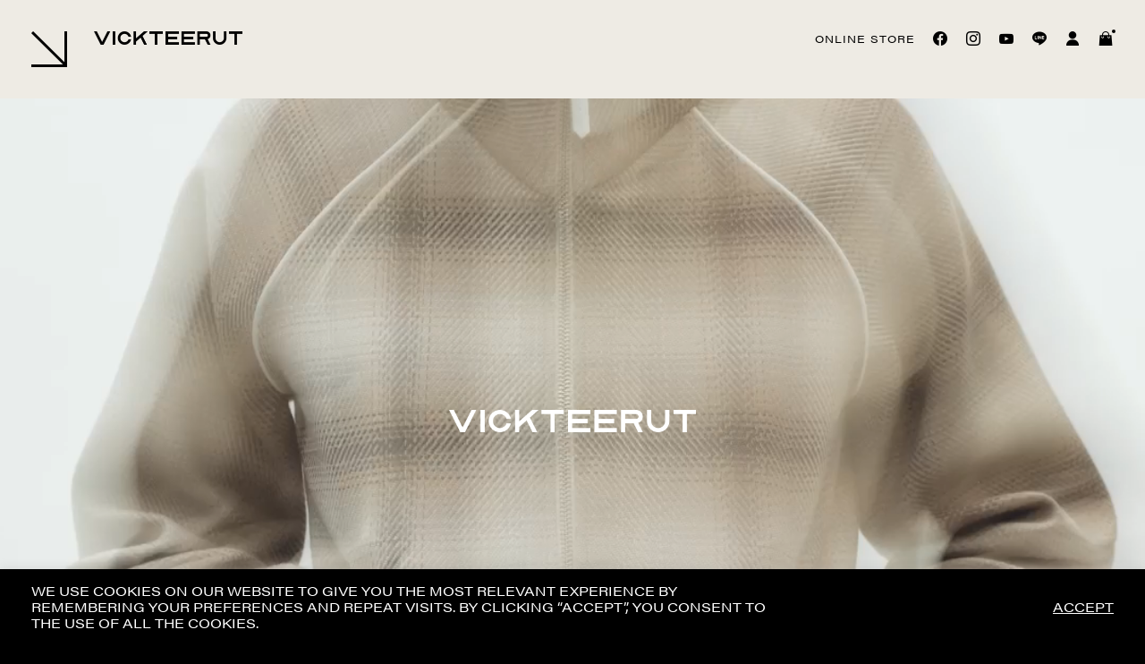

--- FILE ---
content_type: text/html; charset=UTF-8
request_url: https://vickteerut.com/ss15-45/
body_size: 24723
content:
<!DOCTYPE html>
<html class="">
    <head>
        <meta charset="utf-8">
        <meta name="viewport" content="width=device-width, initial-scale=1, maximum-scale=1">

        <title>  ss15 45</title>
        	
        <link rel="shortcut icon" type="image/x-icon" href="https://vickteerut.com/wp-content/themes/Vickteerut2020/assets/img/favicon/favicon.ico">
        <link rel="apple-touch-icon" sizes="180x180" href="https://vickteerut.com/wp-content/themes/Vickteerut2020/assets/img/favicon/apple-touch-icon.png">
        <link rel="icon" type="image/png" sizes="32x32" href="https://vickteerut.com/wp-content/themes/Vickteerut2020/assets/img/favicon/favicon-32x32.png">
        <link rel="icon" type="image/png" sizes="16x16" href="https://vickteerut.com/wp-content/themes/Vickteerut2020/assets/img/favicon/favicon-16x16.png">
        <link rel="manifest" href="https://vickteerut.com/wp-content/themes/Vickteerut2020/assets/img/favicon/site.webmanifest">
        <link rel="mask-icon" href="https://vickteerut.com/wp-content/themes/Vickteerut2020/assets/img/favicon/safari-pinned-tab.svg" color="#000000">
        <meta name="msapplication-TileColor" content="#000000">
        <meta name="theme-color" content="#eeebe4">
               
      	    <script>
        const FETCH_TIMEOUT_IN_MS = 300000;
        const FETCH_INTERVAL_IN_MS = 1000;

        const handleClick = async (lineItems, coupons, shouldUpdateQuantity, params) => {
            const checkoutButton = document.querySelector('button#beam-checkout-btn');
            const productInputs = document.querySelectorAll('.quantity > input');
            const variationId = document.querySelector('input.variation_id')?.value ?? null;

            if (checkoutButton) {
                checkoutButton.disabled = 'disabled';
            }

            let body = { lineItems, coupons, params };

            if (shouldUpdateQuantity) {
                let quantity = 1;
                productInputs.forEach(el => {
                    if (el.type === 'number') {
                        quantity = el.value;
                    }
                });

                body = {
                    lineItems: [{
                        ...lineItems[0],
                        variation_id: variationId,
                        quantity: Number(quantity),
                    }],
                }
            }

            try {
                const res = await fetch(
                    'https://vickteerut.com/?rest_route=/beamcheckout/v1/checkout',
                    {
                        method: 'POST',
                        headers: { 'Content-Type': 'application/json' },
                        body: JSON.stringify(body)
                    }
                )

                const { paymentLink, unavailableProduct } = await res.json();

                if (unavailableProduct && unavailableProduct.length > 0) {
                    const unavailableList = unavailableProduct.map(product => product.name)

                    alert(`Unavailable to checkout "${unavailableList.join(', ')}"`)
                }

                if (paymentLink) {
                    window.location.href = paymentLink
                } else {
                    console.log('paymentLink is not available')
                    if (checkoutButton) {
                        checkoutButton.disabled = '';
                    }
                }
            } catch (e) {
                console.log(e);
                if (checkoutButton) {
                    checkoutButton.disabled = '';
                }
            }
        }
    </script>
    <meta name='robots' content='max-image-preview:large' />
<link rel='dns-prefetch' href='//www.google.com' />
<script type="text/javascript">
/* <![CDATA[ */
window._wpemojiSettings = {"baseUrl":"https:\/\/s.w.org\/images\/core\/emoji\/15.0.3\/72x72\/","ext":".png","svgUrl":"https:\/\/s.w.org\/images\/core\/emoji\/15.0.3\/svg\/","svgExt":".svg","source":{"concatemoji":"https:\/\/vickteerut.com\/wp-includes\/js\/wp-emoji-release.min.js?ver=6.5.7"}};
/*! This file is auto-generated */
!function(i,n){var o,s,e;function c(e){try{var t={supportTests:e,timestamp:(new Date).valueOf()};sessionStorage.setItem(o,JSON.stringify(t))}catch(e){}}function p(e,t,n){e.clearRect(0,0,e.canvas.width,e.canvas.height),e.fillText(t,0,0);var t=new Uint32Array(e.getImageData(0,0,e.canvas.width,e.canvas.height).data),r=(e.clearRect(0,0,e.canvas.width,e.canvas.height),e.fillText(n,0,0),new Uint32Array(e.getImageData(0,0,e.canvas.width,e.canvas.height).data));return t.every(function(e,t){return e===r[t]})}function u(e,t,n){switch(t){case"flag":return n(e,"\ud83c\udff3\ufe0f\u200d\u26a7\ufe0f","\ud83c\udff3\ufe0f\u200b\u26a7\ufe0f")?!1:!n(e,"\ud83c\uddfa\ud83c\uddf3","\ud83c\uddfa\u200b\ud83c\uddf3")&&!n(e,"\ud83c\udff4\udb40\udc67\udb40\udc62\udb40\udc65\udb40\udc6e\udb40\udc67\udb40\udc7f","\ud83c\udff4\u200b\udb40\udc67\u200b\udb40\udc62\u200b\udb40\udc65\u200b\udb40\udc6e\u200b\udb40\udc67\u200b\udb40\udc7f");case"emoji":return!n(e,"\ud83d\udc26\u200d\u2b1b","\ud83d\udc26\u200b\u2b1b")}return!1}function f(e,t,n){var r="undefined"!=typeof WorkerGlobalScope&&self instanceof WorkerGlobalScope?new OffscreenCanvas(300,150):i.createElement("canvas"),a=r.getContext("2d",{willReadFrequently:!0}),o=(a.textBaseline="top",a.font="600 32px Arial",{});return e.forEach(function(e){o[e]=t(a,e,n)}),o}function t(e){var t=i.createElement("script");t.src=e,t.defer=!0,i.head.appendChild(t)}"undefined"!=typeof Promise&&(o="wpEmojiSettingsSupports",s=["flag","emoji"],n.supports={everything:!0,everythingExceptFlag:!0},e=new Promise(function(e){i.addEventListener("DOMContentLoaded",e,{once:!0})}),new Promise(function(t){var n=function(){try{var e=JSON.parse(sessionStorage.getItem(o));if("object"==typeof e&&"number"==typeof e.timestamp&&(new Date).valueOf()<e.timestamp+604800&&"object"==typeof e.supportTests)return e.supportTests}catch(e){}return null}();if(!n){if("undefined"!=typeof Worker&&"undefined"!=typeof OffscreenCanvas&&"undefined"!=typeof URL&&URL.createObjectURL&&"undefined"!=typeof Blob)try{var e="postMessage("+f.toString()+"("+[JSON.stringify(s),u.toString(),p.toString()].join(",")+"));",r=new Blob([e],{type:"text/javascript"}),a=new Worker(URL.createObjectURL(r),{name:"wpTestEmojiSupports"});return void(a.onmessage=function(e){c(n=e.data),a.terminate(),t(n)})}catch(e){}c(n=f(s,u,p))}t(n)}).then(function(e){for(var t in e)n.supports[t]=e[t],n.supports.everything=n.supports.everything&&n.supports[t],"flag"!==t&&(n.supports.everythingExceptFlag=n.supports.everythingExceptFlag&&n.supports[t]);n.supports.everythingExceptFlag=n.supports.everythingExceptFlag&&!n.supports.flag,n.DOMReady=!1,n.readyCallback=function(){n.DOMReady=!0}}).then(function(){return e}).then(function(){var e;n.supports.everything||(n.readyCallback(),(e=n.source||{}).concatemoji?t(e.concatemoji):e.wpemoji&&e.twemoji&&(t(e.twemoji),t(e.wpemoji)))}))}((window,document),window._wpemojiSettings);
/* ]]> */
</script>
<link rel='stylesheet' id='sweetalert2-css' href='https://vickteerut.com/wp-content/plugins/user-registration/assets/css/sweetalert2/sweetalert2.min.css?ver=10.16.7' type='text/css' media='all' />
<link rel='stylesheet' id='user-registration-general-css' href='https://vickteerut.com/wp-content/plugins/user-registration/assets/css/user-registration.css?ver=3.1.5' type='text/css' media='all' />
<link rel='stylesheet' id='user-registration-smallscreen-css' href='https://vickteerut.com/wp-content/plugins/user-registration/assets/css/user-registration-smallscreen.css?ver=3.1.5' type='text/css' media='only screen and (max-width: 768px)' />
<link rel='stylesheet' id='user-registration-my-account-layout-css' href='https://vickteerut.com/wp-content/plugins/user-registration/assets/css/my-account-layout.css?ver=3.1.5' type='text/css' media='all' />
<link rel='stylesheet' id='dashicons-css' href='https://vickteerut.com/wp-includes/css/dashicons.min.css?ver=6.5.7' type='text/css' media='all' />
<style id='wp-emoji-styles-inline-css' type='text/css'>

	img.wp-smiley, img.emoji {
		display: inline !important;
		border: none !important;
		box-shadow: none !important;
		height: 1em !important;
		width: 1em !important;
		margin: 0 0.07em !important;
		vertical-align: -0.1em !important;
		background: none !important;
		padding: 0 !important;
	}
</style>
<link rel='stylesheet' id='wp-block-library-css' href='https://vickteerut.com/wp-includes/css/dist/block-library/style.min.css?ver=6.5.7' type='text/css' media='all' />
<style id='classic-theme-styles-inline-css' type='text/css'>
/*! This file is auto-generated */
.wp-block-button__link{color:#fff;background-color:#32373c;border-radius:9999px;box-shadow:none;text-decoration:none;padding:calc(.667em + 2px) calc(1.333em + 2px);font-size:1.125em}.wp-block-file__button{background:#32373c;color:#fff;text-decoration:none}
</style>
<style id='global-styles-inline-css' type='text/css'>
body{--wp--preset--color--black: #000000;--wp--preset--color--cyan-bluish-gray: #abb8c3;--wp--preset--color--white: #ffffff;--wp--preset--color--pale-pink: #f78da7;--wp--preset--color--vivid-red: #cf2e2e;--wp--preset--color--luminous-vivid-orange: #ff6900;--wp--preset--color--luminous-vivid-amber: #fcb900;--wp--preset--color--light-green-cyan: #7bdcb5;--wp--preset--color--vivid-green-cyan: #00d084;--wp--preset--color--pale-cyan-blue: #8ed1fc;--wp--preset--color--vivid-cyan-blue: #0693e3;--wp--preset--color--vivid-purple: #9b51e0;--wp--preset--gradient--vivid-cyan-blue-to-vivid-purple: linear-gradient(135deg,rgba(6,147,227,1) 0%,rgb(155,81,224) 100%);--wp--preset--gradient--light-green-cyan-to-vivid-green-cyan: linear-gradient(135deg,rgb(122,220,180) 0%,rgb(0,208,130) 100%);--wp--preset--gradient--luminous-vivid-amber-to-luminous-vivid-orange: linear-gradient(135deg,rgba(252,185,0,1) 0%,rgba(255,105,0,1) 100%);--wp--preset--gradient--luminous-vivid-orange-to-vivid-red: linear-gradient(135deg,rgba(255,105,0,1) 0%,rgb(207,46,46) 100%);--wp--preset--gradient--very-light-gray-to-cyan-bluish-gray: linear-gradient(135deg,rgb(238,238,238) 0%,rgb(169,184,195) 100%);--wp--preset--gradient--cool-to-warm-spectrum: linear-gradient(135deg,rgb(74,234,220) 0%,rgb(151,120,209) 20%,rgb(207,42,186) 40%,rgb(238,44,130) 60%,rgb(251,105,98) 80%,rgb(254,248,76) 100%);--wp--preset--gradient--blush-light-purple: linear-gradient(135deg,rgb(255,206,236) 0%,rgb(152,150,240) 100%);--wp--preset--gradient--blush-bordeaux: linear-gradient(135deg,rgb(254,205,165) 0%,rgb(254,45,45) 50%,rgb(107,0,62) 100%);--wp--preset--gradient--luminous-dusk: linear-gradient(135deg,rgb(255,203,112) 0%,rgb(199,81,192) 50%,rgb(65,88,208) 100%);--wp--preset--gradient--pale-ocean: linear-gradient(135deg,rgb(255,245,203) 0%,rgb(182,227,212) 50%,rgb(51,167,181) 100%);--wp--preset--gradient--electric-grass: linear-gradient(135deg,rgb(202,248,128) 0%,rgb(113,206,126) 100%);--wp--preset--gradient--midnight: linear-gradient(135deg,rgb(2,3,129) 0%,rgb(40,116,252) 100%);--wp--preset--font-size--small: 13px;--wp--preset--font-size--medium: 20px;--wp--preset--font-size--large: 36px;--wp--preset--font-size--x-large: 42px;--wp--preset--font-family--inter: "Inter", sans-serif;--wp--preset--font-family--cardo: Cardo;--wp--preset--spacing--20: 0.44rem;--wp--preset--spacing--30: 0.67rem;--wp--preset--spacing--40: 1rem;--wp--preset--spacing--50: 1.5rem;--wp--preset--spacing--60: 2.25rem;--wp--preset--spacing--70: 3.38rem;--wp--preset--spacing--80: 5.06rem;--wp--preset--shadow--natural: 6px 6px 9px rgba(0, 0, 0, 0.2);--wp--preset--shadow--deep: 12px 12px 50px rgba(0, 0, 0, 0.4);--wp--preset--shadow--sharp: 6px 6px 0px rgba(0, 0, 0, 0.2);--wp--preset--shadow--outlined: 6px 6px 0px -3px rgba(255, 255, 255, 1), 6px 6px rgba(0, 0, 0, 1);--wp--preset--shadow--crisp: 6px 6px 0px rgba(0, 0, 0, 1);}:where(.is-layout-flex){gap: 0.5em;}:where(.is-layout-grid){gap: 0.5em;}body .is-layout-flex{display: flex;}body .is-layout-flex{flex-wrap: wrap;align-items: center;}body .is-layout-flex > *{margin: 0;}body .is-layout-grid{display: grid;}body .is-layout-grid > *{margin: 0;}:where(.wp-block-columns.is-layout-flex){gap: 2em;}:where(.wp-block-columns.is-layout-grid){gap: 2em;}:where(.wp-block-post-template.is-layout-flex){gap: 1.25em;}:where(.wp-block-post-template.is-layout-grid){gap: 1.25em;}.has-black-color{color: var(--wp--preset--color--black) !important;}.has-cyan-bluish-gray-color{color: var(--wp--preset--color--cyan-bluish-gray) !important;}.has-white-color{color: var(--wp--preset--color--white) !important;}.has-pale-pink-color{color: var(--wp--preset--color--pale-pink) !important;}.has-vivid-red-color{color: var(--wp--preset--color--vivid-red) !important;}.has-luminous-vivid-orange-color{color: var(--wp--preset--color--luminous-vivid-orange) !important;}.has-luminous-vivid-amber-color{color: var(--wp--preset--color--luminous-vivid-amber) !important;}.has-light-green-cyan-color{color: var(--wp--preset--color--light-green-cyan) !important;}.has-vivid-green-cyan-color{color: var(--wp--preset--color--vivid-green-cyan) !important;}.has-pale-cyan-blue-color{color: var(--wp--preset--color--pale-cyan-blue) !important;}.has-vivid-cyan-blue-color{color: var(--wp--preset--color--vivid-cyan-blue) !important;}.has-vivid-purple-color{color: var(--wp--preset--color--vivid-purple) !important;}.has-black-background-color{background-color: var(--wp--preset--color--black) !important;}.has-cyan-bluish-gray-background-color{background-color: var(--wp--preset--color--cyan-bluish-gray) !important;}.has-white-background-color{background-color: var(--wp--preset--color--white) !important;}.has-pale-pink-background-color{background-color: var(--wp--preset--color--pale-pink) !important;}.has-vivid-red-background-color{background-color: var(--wp--preset--color--vivid-red) !important;}.has-luminous-vivid-orange-background-color{background-color: var(--wp--preset--color--luminous-vivid-orange) !important;}.has-luminous-vivid-amber-background-color{background-color: var(--wp--preset--color--luminous-vivid-amber) !important;}.has-light-green-cyan-background-color{background-color: var(--wp--preset--color--light-green-cyan) !important;}.has-vivid-green-cyan-background-color{background-color: var(--wp--preset--color--vivid-green-cyan) !important;}.has-pale-cyan-blue-background-color{background-color: var(--wp--preset--color--pale-cyan-blue) !important;}.has-vivid-cyan-blue-background-color{background-color: var(--wp--preset--color--vivid-cyan-blue) !important;}.has-vivid-purple-background-color{background-color: var(--wp--preset--color--vivid-purple) !important;}.has-black-border-color{border-color: var(--wp--preset--color--black) !important;}.has-cyan-bluish-gray-border-color{border-color: var(--wp--preset--color--cyan-bluish-gray) !important;}.has-white-border-color{border-color: var(--wp--preset--color--white) !important;}.has-pale-pink-border-color{border-color: var(--wp--preset--color--pale-pink) !important;}.has-vivid-red-border-color{border-color: var(--wp--preset--color--vivid-red) !important;}.has-luminous-vivid-orange-border-color{border-color: var(--wp--preset--color--luminous-vivid-orange) !important;}.has-luminous-vivid-amber-border-color{border-color: var(--wp--preset--color--luminous-vivid-amber) !important;}.has-light-green-cyan-border-color{border-color: var(--wp--preset--color--light-green-cyan) !important;}.has-vivid-green-cyan-border-color{border-color: var(--wp--preset--color--vivid-green-cyan) !important;}.has-pale-cyan-blue-border-color{border-color: var(--wp--preset--color--pale-cyan-blue) !important;}.has-vivid-cyan-blue-border-color{border-color: var(--wp--preset--color--vivid-cyan-blue) !important;}.has-vivid-purple-border-color{border-color: var(--wp--preset--color--vivid-purple) !important;}.has-vivid-cyan-blue-to-vivid-purple-gradient-background{background: var(--wp--preset--gradient--vivid-cyan-blue-to-vivid-purple) !important;}.has-light-green-cyan-to-vivid-green-cyan-gradient-background{background: var(--wp--preset--gradient--light-green-cyan-to-vivid-green-cyan) !important;}.has-luminous-vivid-amber-to-luminous-vivid-orange-gradient-background{background: var(--wp--preset--gradient--luminous-vivid-amber-to-luminous-vivid-orange) !important;}.has-luminous-vivid-orange-to-vivid-red-gradient-background{background: var(--wp--preset--gradient--luminous-vivid-orange-to-vivid-red) !important;}.has-very-light-gray-to-cyan-bluish-gray-gradient-background{background: var(--wp--preset--gradient--very-light-gray-to-cyan-bluish-gray) !important;}.has-cool-to-warm-spectrum-gradient-background{background: var(--wp--preset--gradient--cool-to-warm-spectrum) !important;}.has-blush-light-purple-gradient-background{background: var(--wp--preset--gradient--blush-light-purple) !important;}.has-blush-bordeaux-gradient-background{background: var(--wp--preset--gradient--blush-bordeaux) !important;}.has-luminous-dusk-gradient-background{background: var(--wp--preset--gradient--luminous-dusk) !important;}.has-pale-ocean-gradient-background{background: var(--wp--preset--gradient--pale-ocean) !important;}.has-electric-grass-gradient-background{background: var(--wp--preset--gradient--electric-grass) !important;}.has-midnight-gradient-background{background: var(--wp--preset--gradient--midnight) !important;}.has-small-font-size{font-size: var(--wp--preset--font-size--small) !important;}.has-medium-font-size{font-size: var(--wp--preset--font-size--medium) !important;}.has-large-font-size{font-size: var(--wp--preset--font-size--large) !important;}.has-x-large-font-size{font-size: var(--wp--preset--font-size--x-large) !important;}
.wp-block-navigation a:where(:not(.wp-element-button)){color: inherit;}
:where(.wp-block-post-template.is-layout-flex){gap: 1.25em;}:where(.wp-block-post-template.is-layout-grid){gap: 1.25em;}
:where(.wp-block-columns.is-layout-flex){gap: 2em;}:where(.wp-block-columns.is-layout-grid){gap: 2em;}
.wp-block-pullquote{font-size: 1.5em;line-height: 1.6;}
</style>
<link rel='stylesheet' id='aqbpuserc-css' href='https://vickteerut.com/wp-content/plugins/buy-now-button-for-woocommerce/includes/styles/front_style.css?ver=1.0' type='text/css' media='all' />
<link rel='stylesheet' id='contact-form-7-css' href='https://vickteerut.com/wp-content/plugins/contact-form-7/includes/css/styles.css?ver=5.6.3' type='text/css' media='all' />
<link rel='stylesheet' id='cookie-law-info-css' href='https://vickteerut.com/wp-content/plugins/cookie-law-info/legacy/public/css/cookie-law-info-public.css?ver=3.2.1' type='text/css' media='all' />
<link rel='stylesheet' id='cookie-law-info-gdpr-css' href='https://vickteerut.com/wp-content/plugins/cookie-law-info/legacy/public/css/cookie-law-info-gdpr.css?ver=3.2.1' type='text/css' media='all' />
<link rel='stylesheet' id='woof-css' href='https://vickteerut.com/wp-content/plugins/woocommerce-products-filter/css/front.css?ver=1.3.5.3' type='text/css' media='all' />
<style id='woof-inline-css' type='text/css'>

.woof_products_top_panel li span, .woof_products_top_panel2 li span{background: url(https://vickteerut.com/wp-content/plugins/woocommerce-products-filter/img/delete.png);background-size: 14px 14px;background-repeat: no-repeat;background-position: right;}
.woof_edit_view{
                    display: none;
                }
.woof_term_309 {
color: red;}
</style>
<link rel='stylesheet' id='chosen-drop-down-css' href='https://vickteerut.com/wp-content/plugins/woocommerce-products-filter/js/chosen/chosen.min.css?ver=1.3.5.3' type='text/css' media='all' />
<link rel='stylesheet' id='woof_by_author_html_items-css' href='https://vickteerut.com/wp-content/plugins/woocommerce-products-filter/ext/by_author/css/by_author.css?ver=1.3.5.3' type='text/css' media='all' />
<link rel='stylesheet' id='woof_by_instock_html_items-css' href='https://vickteerut.com/wp-content/plugins/woocommerce-products-filter/ext/by_instock/css/by_instock.css?ver=1.3.5.3' type='text/css' media='all' />
<link rel='stylesheet' id='woof_by_onsales_html_items-css' href='https://vickteerut.com/wp-content/plugins/woocommerce-products-filter/ext/by_onsales/css/by_onsales.css?ver=1.3.5.3' type='text/css' media='all' />
<link rel='stylesheet' id='woof_by_text_html_items-css' href='https://vickteerut.com/wp-content/plugins/woocommerce-products-filter/ext/by_text/assets/css/front.css?ver=1.3.5.3' type='text/css' media='all' />
<link rel='stylesheet' id='woof_label_html_items-css' href='https://vickteerut.com/wp-content/plugins/woocommerce-products-filter/ext/label/css/html_types/label.css?ver=1.3.5.3' type='text/css' media='all' />
<link rel='stylesheet' id='woof_select_radio_check_html_items-css' href='https://vickteerut.com/wp-content/plugins/woocommerce-products-filter/ext/select_radio_check/css/html_types/select_radio_check.css?ver=1.3.5.3' type='text/css' media='all' />
<link rel='stylesheet' id='woof_sd_html_items_checkbox-css' href='https://vickteerut.com/wp-content/plugins/woocommerce-products-filter/ext/smart_designer/css/elements/checkbox.css?ver=1.3.5.3' type='text/css' media='all' />
<link rel='stylesheet' id='woof_sd_html_items_radio-css' href='https://vickteerut.com/wp-content/plugins/woocommerce-products-filter/ext/smart_designer/css/elements/radio.css?ver=1.3.5.3' type='text/css' media='all' />
<link rel='stylesheet' id='woof_sd_html_items_switcher-css' href='https://vickteerut.com/wp-content/plugins/woocommerce-products-filter/ext/smart_designer/css/elements/switcher.css?ver=1.3.5.3' type='text/css' media='all' />
<link rel='stylesheet' id='woof_sd_html_items_color-css' href='https://vickteerut.com/wp-content/plugins/woocommerce-products-filter/ext/smart_designer/css/elements/color.css?ver=1.3.5.3' type='text/css' media='all' />
<link rel='stylesheet' id='woof_sd_html_items_tooltip-css' href='https://vickteerut.com/wp-content/plugins/woocommerce-products-filter/ext/smart_designer/css/tooltip.css?ver=1.3.5.3' type='text/css' media='all' />
<link rel='stylesheet' id='woof_sd_html_items_front-css' href='https://vickteerut.com/wp-content/plugins/woocommerce-products-filter/ext/smart_designer/css/front.css?ver=1.3.5.3' type='text/css' media='all' />
<link rel='stylesheet' id='woof-switcher23-css' href='https://vickteerut.com/wp-content/plugins/woocommerce-products-filter/css/switcher.css?ver=1.3.5.3' type='text/css' media='all' />
<link rel='stylesheet' id='woocommerce-layout-css' href='https://vickteerut.com/wp-content/plugins/woocommerce/assets/css/woocommerce-layout.css?ver=9.2.4' type='text/css' media='all' />
<link rel='stylesheet' id='woocommerce-smallscreen-css' href='https://vickteerut.com/wp-content/plugins/woocommerce/assets/css/woocommerce-smallscreen.css?ver=9.2.4' type='text/css' media='only screen and (max-width: 768px)' />
<link rel='stylesheet' id='woocommerce-general-css' href='https://vickteerut.com/wp-content/plugins/woocommerce/assets/css/woocommerce.css?ver=9.2.4' type='text/css' media='all' />
<style id='woocommerce-inline-inline-css' type='text/css'>
.woocommerce form .form-row .required { visibility: visible; }
</style>
<link rel='stylesheet' id='beam_btn-css' href='https://vickteerut.com/wp-content/plugins/beam-one-click-checkout/includes/styles.css?ver=6.5.7' type='text/css' media='all' />
<link rel='stylesheet' id='woo-variation-swatches-css' href='https://vickteerut.com/wp-content/plugins/woo-variation-swatches/assets/css/frontend.min.css?ver=1712647292' type='text/css' media='all' />
<style id='woo-variation-swatches-inline-css' type='text/css'>
:root {
--wvs-tick:url("data:image/svg+xml;utf8,%3Csvg filter='drop-shadow(0px 0px 2px rgb(0 0 0 / .8))' xmlns='http://www.w3.org/2000/svg'  viewBox='0 0 30 30'%3E%3Cpath fill='none' stroke='%23ffffff' stroke-linecap='round' stroke-linejoin='round' stroke-width='4' d='M4 16L11 23 27 7'/%3E%3C/svg%3E");

--wvs-cross:url("data:image/svg+xml;utf8,%3Csvg filter='drop-shadow(0px 0px 5px rgb(255 255 255 / .6))' xmlns='http://www.w3.org/2000/svg' width='72px' height='72px' viewBox='0 0 24 24'%3E%3Cpath fill='none' stroke='%23ff0000' stroke-linecap='round' stroke-width='0.6' d='M5 5L19 19M19 5L5 19'/%3E%3C/svg%3E");
--wvs-single-product-item-width:30px;
--wvs-single-product-item-height:30px;
--wvs-single-product-item-font-size:16px}
</style>
<link rel='stylesheet' id='wpdt-wc-payment-style-css' href='https://vickteerut.com/wp-content/plugins/wpdt-wc-payment/wpdt-wc-payment.css?ver=6.5.7' type='text/css' media='all' />
<link rel='stylesheet' id='hint-css' href='https://vickteerut.com/wp-content/plugins/woo-fly-cart/assets/hint/hint.min.css?ver=6.5.7' type='text/css' media='all' />
<link rel='stylesheet' id='perfect-scrollbar-css' href='https://vickteerut.com/wp-content/plugins/woo-fly-cart/assets/perfect-scrollbar/css/perfect-scrollbar.min.css?ver=6.5.7' type='text/css' media='all' />
<link rel='stylesheet' id='perfect-scrollbar-wpc-css' href='https://vickteerut.com/wp-content/plugins/woo-fly-cart/assets/perfect-scrollbar/css/custom-theme.css?ver=6.5.7' type='text/css' media='all' />
<link rel='stylesheet' id='woofc-fonts-css' href='https://vickteerut.com/wp-content/plugins/woo-fly-cart/assets/css/fonts.css?ver=6.5.7' type='text/css' media='all' />
<link rel='stylesheet' id='woofc-frontend-css' href='https://vickteerut.com/wp-content/plugins/woo-fly-cart/assets/css/frontend.css?ver=5.6.6' type='text/css' media='all' />
<style id='woofc-frontend-inline-css' type='text/css'>
.woofc-area.woofc-style-01 .woofc-inner, .woofc-area.woofc-style-03 .woofc-inner, .woofc-area.woofc-style-02 .woofc-area-bot .woofc-action .woofc-action-inner > div a:hover, .woofc-area.woofc-style-04 .woofc-area-bot .woofc-action .woofc-action-inner > div a:hover {
                            background-color: #eeebe4;
                        }

                        .woofc-area.woofc-style-01 .woofc-area-bot .woofc-action .woofc-action-inner > div a, .woofc-area.woofc-style-02 .woofc-area-bot .woofc-action .woofc-action-inner > div a, .woofc-area.woofc-style-03 .woofc-area-bot .woofc-action .woofc-action-inner > div a, .woofc-area.woofc-style-04 .woofc-area-bot .woofc-action .woofc-action-inner > div a {
                            outline: none;
                            color: #eeebe4;
                        }

                        .woofc-area.woofc-style-02 .woofc-area-bot .woofc-action .woofc-action-inner > div a, .woofc-area.woofc-style-04 .woofc-area-bot .woofc-action .woofc-action-inner > div a {
                            border-color: #eeebe4;
                        }

                        .woofc-area.woofc-style-05 .woofc-inner{
                            background-color: #eeebe4;
                            background-image: url('');
                            background-size: cover;
                            background-position: center;
                            background-repeat: no-repeat;
                        }
                        
                        .woofc-count span {
                            background-color: #eeebe4;
                        }
</style>
<script type="text/javascript">
            window._nslDOMReady = function (callback) {
                if ( document.readyState === "complete" || document.readyState === "interactive" ) {
                    callback();
                } else {
                    document.addEventListener( "DOMContentLoaded", callback );
                }
            };
            </script><script type="text/javascript" src="https://vickteerut.com/wp-includes/js/jquery/jquery.min.js?ver=3.7.1" id="jquery-core-js"></script>
<script type="text/javascript" src="https://vickteerut.com/wp-includes/js/jquery/jquery-migrate.min.js?ver=3.4.1" id="jquery-migrate-js"></script>
<script type="text/javascript" id="woof-husky-js-extra">
/* <![CDATA[ */
var woof_husky_txt = {"ajax_url":"https:\/\/vickteerut.com\/wp-admin\/admin-ajax.php","plugin_uri":"https:\/\/vickteerut.com\/wp-content\/plugins\/woocommerce-products-filter\/ext\/by_text\/","loader":"https:\/\/vickteerut.com\/wp-content\/plugins\/woocommerce-products-filter\/ext\/by_text\/assets\/img\/ajax-loader.gif","not_found":"Nothing found!","prev":"Prev","next":"Next","site_link":"https:\/\/vickteerut.com","default_data":{"placeholder":"","behavior":"title","search_by_full_word":0,"autocomplete":1,"how_to_open_links":0,"taxonomy_compatibility":0,"sku_compatibility":0,"custom_fields":"","search_desc_variant":0,"view_text_length":10,"min_symbols":3,"max_posts":10,"image":"","notes_for_customer":"","template":"default","max_open_height":300,"page":0}};
/* ]]> */
</script>
<script type="text/javascript" src="https://vickteerut.com/wp-content/plugins/woocommerce-products-filter/ext/by_text/assets/js/husky.js?ver=1.3.5.3" id="woof-husky-js"></script>
<script type="text/javascript" id="aqbpuserj-js-extra">
/* <![CDATA[ */
var phpInfo = {"button_style":"theme","button_position":"after-button","button_shop_pos":"after-button","hide_button":null};
/* ]]> */
</script>
<script type="text/javascript" src="https://vickteerut.com/wp-content/plugins/buy-now-button-for-woocommerce/includes/scripts/front_script.js?ver=1.0" id="aqbpuserj-js"></script>
<script type="text/javascript" id="cookie-law-info-js-extra">
/* <![CDATA[ */
var Cli_Data = {"nn_cookie_ids":[],"cookielist":[],"non_necessary_cookies":[],"ccpaEnabled":"","ccpaRegionBased":"","ccpaBarEnabled":"","strictlyEnabled":["necessary","obligatoire"],"ccpaType":"gdpr","js_blocking":"1","custom_integration":"","triggerDomRefresh":"","secure_cookies":""};
var cli_cookiebar_settings = {"animate_speed_hide":"500","animate_speed_show":"500","background":"#FFF","border":"#b1a6a6c2","border_on":"","button_1_button_colour":"#61a229","button_1_button_hover":"#4e8221","button_1_link_colour":"#fff","button_1_as_button":"1","button_1_new_win":"","button_2_button_colour":"#333","button_2_button_hover":"#292929","button_2_link_colour":"#444","button_2_as_button":"","button_2_hidebar":"","button_3_button_colour":"#3566bb","button_3_button_hover":"#2a5296","button_3_link_colour":"#fff","button_3_as_button":"1","button_3_new_win":"","button_4_button_colour":"#000","button_4_button_hover":"#000000","button_4_link_colour":"#333333","button_4_as_button":"","button_7_button_colour":"#61a229","button_7_button_hover":"#4e8221","button_7_link_colour":"#fff","button_7_as_button":"1","button_7_new_win":"","font_family":"inherit","header_fix":"","notify_animate_hide":"1","notify_animate_show":"","notify_div_id":"#cookie-law-info-bar","notify_position_horizontal":"right","notify_position_vertical":"bottom","scroll_close":"","scroll_close_reload":"","accept_close_reload":"","reject_close_reload":"","showagain_tab":"","showagain_background":"#fff","showagain_border":"#000","showagain_div_id":"#cookie-law-info-again","showagain_x_position":"100px","text":"#333333","show_once_yn":"","show_once":"10000","logging_on":"","as_popup":"","popup_overlay":"1","bar_heading_text":"","cookie_bar_as":"banner","popup_showagain_position":"bottom-right","widget_position":"left"};
var log_object = {"ajax_url":"https:\/\/vickteerut.com\/wp-admin\/admin-ajax.php"};
/* ]]> */
</script>
<script type="text/javascript" src="https://vickteerut.com/wp-content/plugins/cookie-law-info/legacy/public/js/cookie-law-info-public.js?ver=3.2.1" id="cookie-law-info-js"></script>
<script type="text/javascript" src="https://vickteerut.com/wp-content/plugins/woocommerce/assets/js/jquery-blockui/jquery.blockUI.min.js?ver=2.7.0-wc.9.2.4" id="jquery-blockui-js" data-wp-strategy="defer"></script>
<script type="text/javascript" id="wc-add-to-cart-js-extra">
/* <![CDATA[ */
var wc_add_to_cart_params = {"ajax_url":"\/wp-admin\/admin-ajax.php","wc_ajax_url":"\/?wc-ajax=%%endpoint%%","i18n_view_cart":"View cart","cart_url":"https:\/\/vickteerut.com\/cart\/","is_cart":"","cart_redirect_after_add":"no"};
/* ]]> */
</script>
<script type="text/javascript" src="https://vickteerut.com/wp-content/plugins/woocommerce/assets/js/frontend/add-to-cart.min.js?ver=9.2.4" id="wc-add-to-cart-js" defer="defer" data-wp-strategy="defer"></script>
<script type="text/javascript" src="https://vickteerut.com/wp-content/plugins/woocommerce/assets/js/js-cookie/js.cookie.min.js?ver=2.1.4-wc.9.2.4" id="js-cookie-js" data-wp-strategy="defer"></script>
<script type="text/javascript" id="woocommerce-js-extra">
/* <![CDATA[ */
var woocommerce_params = {"ajax_url":"\/wp-admin\/admin-ajax.php","wc_ajax_url":"\/?wc-ajax=%%endpoint%%"};
/* ]]> */
</script>
<script type="text/javascript" src="https://vickteerut.com/wp-content/plugins/woocommerce/assets/js/frontend/woocommerce.min.js?ver=9.2.4" id="woocommerce-js" defer="defer" data-wp-strategy="defer"></script>
<link rel="https://api.w.org/" href="https://vickteerut.com/wp-json/" /><link rel="alternate" type="application/json" href="https://vickteerut.com/wp-json/wp/v2/posts/369" /><link rel="EditURI" type="application/rsd+xml" title="RSD" href="https://vickteerut.com/xmlrpc.php?rsd" />
<meta name="generator" content="WordPress 6.5.7" />
<meta name="generator" content="WooCommerce 9.2.4" />
<link rel="canonical" href="https://vickteerut.com/ss15-45/" />
<link rel='shortlink' href='https://vickteerut.com/?p=369' />
<link rel="alternate" type="application/json+oembed" href="https://vickteerut.com/wp-json/oembed/1.0/embed?url=https%3A%2F%2Fvickteerut.com%2Fss15-45%2F" />
<link rel="alternate" type="text/xml+oembed" href="https://vickteerut.com/wp-json/oembed/1.0/embed?url=https%3A%2F%2Fvickteerut.com%2Fss15-45%2F&#038;format=xml" />
<style></style><style>
                .lmp_load_more_button.br_lmp_button_settings .lmp_button:hover {
                    background-color: #9999ff!important;
                    color: #111111!important;
                }
                .lmp_load_more_button.br_lmp_prev_settings .lmp_button:hover {
                    background-color: #9999ff!important;
                    color: #111111!important;
                }li.product.lazy, .berocket_lgv_additional_data.lazy{opacity:0;}</style>	<noscript><style>.woocommerce-product-gallery{ opacity: 1 !important; }</style></noscript>
	<style id='wp-fonts-local' type='text/css'>
@font-face{font-family:Inter;font-style:normal;font-weight:300 900;font-display:fallback;src:url('https://vickteerut.com/wp-content/plugins/woocommerce/assets/fonts/Inter-VariableFont_slnt,wght.woff2') format('woff2');font-stretch:normal;}
@font-face{font-family:Cardo;font-style:normal;font-weight:400;font-display:fallback;src:url('https://vickteerut.com/wp-content/plugins/woocommerce/assets/fonts/cardo_normal_400.woff2') format('woff2');}
</style>
<style type="text/css">div.nsl-container[data-align="left"] {
    text-align: left;
}

div.nsl-container[data-align="center"] {
    text-align: center;
}

div.nsl-container[data-align="right"] {
    text-align: right;
}


div.nsl-container div.nsl-container-buttons a[data-plugin="nsl"] {
    text-decoration: none;
    box-shadow: none;
    border: 0;
}

div.nsl-container .nsl-container-buttons {
    display: flex;
    padding: 5px 0;
}

div.nsl-container.nsl-container-block .nsl-container-buttons {
    display: inline-grid;
    grid-template-columns: minmax(145px, auto);
}

div.nsl-container-block-fullwidth .nsl-container-buttons {
    flex-flow: column;
    align-items: center;
}

div.nsl-container-block-fullwidth .nsl-container-buttons a,
div.nsl-container-block .nsl-container-buttons a {
    flex: 1 1 auto;
    display: block;
    margin: 5px 0;
    width: 100%;
}

div.nsl-container-inline {
    margin: -5px;
    text-align: left;
}

div.nsl-container-inline .nsl-container-buttons {
    justify-content: center;
    flex-wrap: wrap;
}

div.nsl-container-inline .nsl-container-buttons a {
    margin: 5px;
    display: inline-block;
}

div.nsl-container-grid .nsl-container-buttons {
    flex-flow: row;
    align-items: center;
    flex-wrap: wrap;
}

div.nsl-container-grid .nsl-container-buttons a {
    flex: 1 1 auto;
    display: block;
    margin: 5px;
    max-width: 280px;
    width: 100%;
}

@media only screen and (min-width: 650px) {
    div.nsl-container-grid .nsl-container-buttons a {
        width: auto;
    }
}

div.nsl-container .nsl-button {
    cursor: pointer;
    vertical-align: top;
    border-radius: 4px;
}

div.nsl-container .nsl-button-default {
    color: #fff;
    display: flex;
}

div.nsl-container .nsl-button-icon {
    display: inline-block;
}

div.nsl-container .nsl-button-svg-container {
    flex: 0 0 auto;
    padding: 8px;
    display: flex;
    align-items: center;
}

div.nsl-container svg {
    height: 24px;
    width: 24px;
    vertical-align: top;
}

div.nsl-container .nsl-button-default div.nsl-button-label-container {
    margin: 0 24px 0 12px;
    padding: 10px 0;
    font-family: Helvetica, Arial, sans-serif;
    font-size: 16px;
    line-height: 20px;
    letter-spacing: .25px;
    overflow: hidden;
    text-align: center;
    text-overflow: clip;
    white-space: nowrap;
    flex: 1 1 auto;
    -webkit-font-smoothing: antialiased;
    -moz-osx-font-smoothing: grayscale;
    text-transform: none;
    display: inline-block;
}

div.nsl-container .nsl-button-google[data-skin="dark"] .nsl-button-svg-container {
    margin: 1px;
    padding: 7px;
    border-radius: 3px;
    background: #fff;
}

div.nsl-container .nsl-button-google[data-skin="light"] {
    border-radius: 1px;
    box-shadow: 0 1px 5px 0 rgba(0, 0, 0, .25);
    color: RGBA(0, 0, 0, 0.54);
}

div.nsl-container .nsl-button-apple .nsl-button-svg-container {
    padding: 0 6px;
}

div.nsl-container .nsl-button-apple .nsl-button-svg-container svg {
    height: 40px;
    width: auto;
}

div.nsl-container .nsl-button-apple[data-skin="light"] {
    color: #000;
    box-shadow: 0 0 0 1px #000;
}

div.nsl-container .nsl-button-facebook[data-skin="white"] {
    color: #000;
    box-shadow: inset 0 0 0 1px #000;
}

div.nsl-container .nsl-button-facebook[data-skin="light"] {
    color: #1877F2;
    box-shadow: inset 0 0 0 1px #1877F2;
}

div.nsl-container .nsl-button-spotify[data-skin="white"] {
    color: #191414;
    box-shadow: inset 0 0 0 1px #191414;
}

div.nsl-container .nsl-button-apple div.nsl-button-label-container {
    font-size: 17px;
    font-family: -apple-system, BlinkMacSystemFont, "Segoe UI", Roboto, Helvetica, Arial, sans-serif, "Apple Color Emoji", "Segoe UI Emoji", "Segoe UI Symbol";
}

div.nsl-container .nsl-button-slack div.nsl-button-label-container {
    font-size: 17px;
    font-family: -apple-system, BlinkMacSystemFont, "Segoe UI", Roboto, Helvetica, Arial, sans-serif, "Apple Color Emoji", "Segoe UI Emoji", "Segoe UI Symbol";
}

div.nsl-container .nsl-button-slack[data-skin="light"] {
    color: #000000;
    box-shadow: inset 0 0 0 1px #DDDDDD;
}

div.nsl-container .nsl-button-tiktok[data-skin="light"] {
    color: #161823;
    box-shadow: 0 0 0 1px rgba(22, 24, 35, 0.12);
}


div.nsl-container .nsl-button-kakao {
    color: rgba(0, 0, 0, 0.85);
}

.nsl-clear {
    clear: both;
}

.nsl-container {
    clear: both;
}

.nsl-disabled-provider .nsl-button {
    filter: grayscale(1);
    opacity: 0.8;
}

/*Button align start*/

div.nsl-container-inline[data-align="left"] .nsl-container-buttons {
    justify-content: flex-start;
}

div.nsl-container-inline[data-align="center"] .nsl-container-buttons {
    justify-content: center;
}

div.nsl-container-inline[data-align="right"] .nsl-container-buttons {
    justify-content: flex-end;
}


div.nsl-container-grid[data-align="left"] .nsl-container-buttons {
    justify-content: flex-start;
}

div.nsl-container-grid[data-align="center"] .nsl-container-buttons {
    justify-content: center;
}

div.nsl-container-grid[data-align="right"] .nsl-container-buttons {
    justify-content: flex-end;
}

div.nsl-container-grid[data-align="space-around"] .nsl-container-buttons {
    justify-content: space-around;
}

div.nsl-container-grid[data-align="space-between"] .nsl-container-buttons {
    justify-content: space-between;
}

/* Button align end*/

/* Redirect */

#nsl-redirect-overlay {
    display: flex;
    flex-direction: column;
    justify-content: center;
    align-items: center;
    position: fixed;
    z-index: 1000000;
    left: 0;
    top: 0;
    width: 100%;
    height: 100%;
    backdrop-filter: blur(1px);
    background-color: RGBA(0, 0, 0, .32);;
}

#nsl-redirect-overlay-container {
    display: flex;
    flex-direction: column;
    justify-content: center;
    align-items: center;
    background-color: white;
    padding: 30px;
    border-radius: 10px;
}

#nsl-redirect-overlay-spinner {
    content: '';
    display: block;
    margin: 20px;
    border: 9px solid RGBA(0, 0, 0, .6);
    border-top: 9px solid #fff;
    border-radius: 50%;
    box-shadow: inset 0 0 0 1px RGBA(0, 0, 0, .6), 0 0 0 1px RGBA(0, 0, 0, .6);
    width: 40px;
    height: 40px;
    animation: nsl-loader-spin 2s linear infinite;
}

@keyframes nsl-loader-spin {
    0% {
        transform: rotate(0deg)
    }
    to {
        transform: rotate(360deg)
    }
}

#nsl-redirect-overlay-title {
    font-family: -apple-system, BlinkMacSystemFont, "Segoe UI", Roboto, Oxygen-Sans, Ubuntu, Cantarell, "Helvetica Neue", sans-serif;
    font-size: 18px;
    font-weight: bold;
    color: #3C434A;
}

#nsl-redirect-overlay-text {
    font-family: -apple-system, BlinkMacSystemFont, "Segoe UI", Roboto, Oxygen-Sans, Ubuntu, Cantarell, "Helvetica Neue", sans-serif;
    text-align: center;
    font-size: 14px;
    color: #3C434A;
}

/* Redirect END*/</style><style type="text/css">/* Notice fallback */
#nsl-notices-fallback {
    position: fixed;
    right: 10px;
    top: 10px;
    z-index: 10000;
}

.admin-bar #nsl-notices-fallback {
    top: 42px;
}

#nsl-notices-fallback > div {
    position: relative;
    background: #fff;
    border-left: 4px solid #fff;
    box-shadow: 0 1px 1px 0 rgba(0, 0, 0, .1);
    margin: 5px 15px 2px;
    padding: 1px 20px;
}

#nsl-notices-fallback > div.error {
    display: block;
    border-left-color: #dc3232;
}

#nsl-notices-fallback > div.updated {
    display: block;
    border-left-color: #46b450;
}

#nsl-notices-fallback p {
    margin: .5em 0;
    padding: 2px;
}

#nsl-notices-fallback > div:after {
    position: absolute;
    right: 5px;
    top: 5px;
    content: '\00d7';
    display: block;
    height: 16px;
    width: 16px;
    line-height: 16px;
    text-align: center;
    font-size: 20px;
    cursor: pointer;
}</style>        
        <link rel="stylesheet" href="https://use.typekit.net/hnp3mha.css">
        <link href="https://fonts.googleapis.com/css2?family=Prompt:ital,wght@0,400;0,700;1,400;1,700&display=swap" rel="stylesheet">
        
        <!-- CSS Plugin - START -->
        <link rel="stylesheet" href="https://vickteerut.com/wp-content/themes/Vickteerut2020/assets/plugin/magnific-popup/magnific-popup.min.css">
        <link rel="stylesheet" href="https://vickteerut.com/wp-content/themes/Vickteerut2020/assets/plugin/swiper/swiper.min.css">
        <link rel="stylesheet" href="https://vickteerut.com/wp-content/themes/Vickteerut2020/assets/plugin/plyr/plyr-custom.css">
        <!-- CSS Plugin - END -->
        
        <link rel="stylesheet" href="https://vickteerut.com/wp-content/themes/Vickteerut2020/assets/css/library/animate.min.css">
        <link rel="stylesheet" href="https://vickteerut.com/wp-content/themes/Vickteerut2020/assets/css/font.css">
        <link rel="stylesheet" href="https://vickteerut.com/wp-content/themes/Vickteerut2020/assets/css/iconfont.css">
        <link rel="stylesheet" href="https://vickteerut.com/wp-content/themes/Vickteerut2020/assets/css/theme.css?v=1769123410">
        <link rel="stylesheet" href="https://vickteerut.com/wp-content/themes/Vickteerut2020/assets/css/theme-rwd.css?v=1769123410">
        
        <!-- Fix for WP - START -->
        <link rel="stylesheet" href="https://vickteerut.com/wp-content/themes/Vickteerut2020/assets/css/wp-theme.css?v=1769123410">
        <!-- Fix for WP - END -->

        <script src="https://vickteerut.com/wp-content/themes/Vickteerut2020/assets/js/library/modernizr-custom.js"></script>
        <!--<script src="https://vickteerut.com/wp-content/themes/Vickteerut2020/assets/js/library/jquery-1.12.4.min.js"></script>-->
        <script src="https://vickteerut.com/wp-content/themes/Vickteerut2020/assets/js/library/jquery.easing.1.3.min.js"></script>
        <script src="https://vickteerut.com/wp-content/themes/Vickteerut2020/assets/js/library/jquery.mousewheel.min.js"></script>
        <script src="https://vickteerut.com/wp-content/themes/Vickteerut2020/assets/js/library/jquery-ui-datepicker.min.js"></script>
		
		<link href="https://vickteerut.com/wp-content/themes/Vickteerut2020/style.css?v=1769123410" rel="stylesheet" type="text/css" />

        <!-- web by ::* www.plaimanas.com -->
		
		<!-- Global site tag (gtag.js) - Google Analytics -->
        <script async src="https://www.googletagmanager.com/gtag/js?id=UA-50802973-1"></script>
        <script>
        window.dataLayer = window.dataLayer || [];
        function gtag(){dataLayer.push(arguments);}
        gtag('js', new Date());

        gtag('config', 'UA-50802973-1');
        </script>

                
                <!-- Facebook Pixel Code -->
        <script>
        !function(f,b,e,v,n,t,s)
        {if(f.fbq)return;n=f.fbq=function(){n.callMethod?
        n.callMethod.apply(n,arguments):n.queue.push(arguments)};
        if(!f._fbq)f._fbq=n;n.push=n;n.loaded=!0;n.version='2.0';
        n.queue=[];t=b.createElement(e);t.async=!0;
        t.src=v;s=b.getElementsByTagName(e)[0];
        s.parentNode.insertBefore(t,s)}(window, document,'script',
        'https://connect.facebook.net/en_US/fbevents.js');
        fbq('init', '2824872170894998');
        fbq('track', 'PageView');
        </script>
        <noscript><img height="1" width="1" style="display:none"
        src="https://www.facebook.com/tr?id=2824872170894998&ev=PageView&noscript=1"
        /></noscript>
        <!-- End Facebook Pixel Code -->
        <meta name="facebook-domain-verification" content="pc3j7b2u74lj46dg4k6zuiz50otx2j" />
		
    </head>
	    <body>
        <div id="page" class="">
            <header id="header" class="header-fixed">
                <div class="header-nav container fluid">
                    <div class="header-brand">
                        <a class="brand" href="https://vickteerut.com/">
                            <img class="logo" src="https://vickteerut.com/wp-content/themes/Vickteerut2020/assets/img/logo.png" alt="VICKTEERUT">
                        </a>
                        <p class="pagetitle">Page title</p>
                    </div>
                    
                    <div class="header-menu-ctrl">
                        <a class="hamburger" href="javascript:;"><img src="https://vickteerut.com/wp-content/themes/Vickteerut2020/assets/img/menu-ctrl.png" alt=""></a>
                    </div>
                    
                    <div class="header-system">
                        <div class="tools">
                            <div class="tool menu-tool">
                                <ul class="menu">
                                    <li><a href="https://vickteerut.com/shop/">Online store</a></li>
                                </ul>
                            </div>
                            <div class="tool social-tool">
                                <div class="social-lists">
    <a href="https://www.facebook.com/VICKTEERUT" target="_blank"><i class="ic ic-facebook"></i></a>
    <a href="https://www.instagram.com/vickteerutofficial/" target="_blank"><i class="ic ic-instagram"></i></a>
    <a href="https://www.youtube.com/user/VICKTEERUTLIVE" target="_blank"><i class="ic ic-youtube"></i></a>
    <a href="https://lin.ee/tF77E5P" target="_blank"><i class="ic ic-line"></i></a>
</div>
                            </div>
                            <div class="tool account-tool">
                                <a class="ctrl" href="https://vickteerut.com/my-account/"><i class="ic ic-user"></i></a>
                            </div>
                            <div class="tool cart-tool">
                                <div class="ctrl">
                                    <!--<div id="woofc-count" class="woofc-count woofc-count-top-right woofc-count-shake">
                                        <i class="woofc-icon-cart8"></i>
                                        <span id="woofc-count-number" class="woofc-count-number">0</span>
                                    </div>-->
                                </div>
                                <script type="text/javascript">
                                    jQuery(function($){
                                        $('#woofc-count').prependTo('#header .cart-tool .ctrl');
                                    });
                                </script>
                            </div>
                        </div>
                    </div>
                </div>
                
                <div class="header-menu bg-black c-white">
                    <div class="wrap">
                        <div class="inner">
                            <div class="container">
                                <div class="tools">
                                    <div class="tool social-tool">
                                        <div class="social-lists">
    <a href="https://www.facebook.com/VICKTEERUT" target="_blank"><i class="ic ic-facebook"></i></a>
    <a href="https://www.instagram.com/vickteerutofficial/" target="_blank"><i class="ic ic-instagram"></i></a>
    <a href="https://www.youtube.com/user/VICKTEERUTLIVE" target="_blank"><i class="ic ic-youtube"></i></a>
    <a href="https://lin.ee/tF77E5P" target="_blank"><i class="ic ic-line"></i></a>
</div>
                                    </div>
                                </div>
                                <ul class="menu main-menu">
                                    <li><a href="https://vickteerut.com/">HOME</a></li>
                                    <li><a href="https://vickteerut.com/brand/">BRAND</a></li>
                                    <li><a href="https://vickteerut.com/collection/">COLLECTIONS</a></li>
                                    <li><a href="https://vickteerut.com/shop/">ONLINE STORE</a></li>
                                    <li><a href="https://vickteerut.com/marriage/">MARRIAGE</a></li>
                                    <li><a href="https://vickteerut.com/uniform/">UNIFORM</a></li>
                                    <li><a href="https://vickteerut.com/press/">PRESS</a></li>
                                    <li><a href="https://vickteerut.com/stockist/">STOCKIST</a></li>
                                    <li><a href="https://vickteerut.com/contact/">CONTACT</a></li>
                                </ul>
                                <ul class="menu">
                                    <li><a href="https://vickteerut.com/terms-conditions/">TERMS &amp; CONDITIONS</a></li>
                                    <li><a href="https://vickteerut.com/my-account/">MEMBER AREA</a></li>
                                    <li><a href="https://vickteerut.com/career/">CAREER</a></li>
                                    <li><a href="https://vickteerut.com/payment/">PAYMENT NOTIFICATION</a></li>
                                </ul>
                            </div>
                        </div>
                    </div>
                </div>
            </header>
    
<!-- Fix for Page -->
<script type="text/javascript">
    jQuery(document).ready(function($){
        $('#header .pagetitle').text('');
		        
    });
</script>

<main id="main" class="index-main">
		<section class="hero fixscreen bg-black c-white">
        <div class="swiper-container default fade autoplay loop animate fadeIn" data-wow-duration="1s">
            <div class="swiper-wrapper">
								<div class="swiper-slide">
										                    <div class="sc-cover object-fit">
                        <div class="player-container">
                            <video class="player" data-poster="" playsinline muted autoplay loop>
                                <source src="https://vickteerut.com/wp-content/uploads/2025/12/s.mp4" type="video/mp4" />
                            </video>
                        </div>
                    </div>
										                </div>
				            </div>
        </div>
        
        <div class="sc-inner">
            <div class="sc-container container a-center">
                <div class="sc-brand">
                    <figure class="brand animate fadeIn" data-wow-delay=".6s">
                        <img class="logo white" src="https://vickteerut.com/wp-content/themes/Vickteerut2020/assets/img/logo-lg.png" alt="VICKTEERUT">
                    </figure>
                </div>
            </div>
        </div>
        
        <div class="sc-explore a-center animate fadeIn">
            <a href="#explore" class="link-scroll">SCROLL TO EXPLORE</a>
        </div>
    </section>
	    
    
   <section id="explore">
				<section class="billboard fixscreen bg-black c-white">
            <div class="swiper-container default fade autoplay loop animate fadeIn">
                <div class="swiper-wrapper">
										                    <div class="swiper-slide">
                        <!--CASE:IMAGE-->
                        <picture class="sc-cover object-fit">
                            <source media="(min-width:992px)" srcset="https://vickteerut.com/wp-content/uploads/2025/10/CR26-5.jpg">
                            <source media="(min-width:0px)" srcset="">
                            <img src="https://vickteerut.com/wp-content/uploads/2025/10/CR26-5.jpg" alt="">
                        </picture>
						<div class="sc-explore a-center animate">
                            <a href="https://vickteerut.com/collection/cr26-black-blurry/">SHOP THIS COLLECTION</a>
                        </div>
                        <a class="sc-link" href="https://vickteerut.com/collection/cr26-black-blurry/">&nbsp;</a>
                    </div>
					                     <div class="swiper-slide">
                        <!--CASE:IMAGE-->
                        <picture class="sc-cover object-fit">
                            <source media="(min-width:992px)" srcset="https://vickteerut.com/wp-content/uploads/2025/12/CR26-5.jpg">
                            <source media="(min-width:0px)" srcset="">
                            <img src="https://vickteerut.com/wp-content/uploads/2025/12/CR26-5.jpg" alt="">
                        </picture>
						<div class="sc-explore a-center animate">
                            <a href="https://vickteerut.com/collection/aw25-square-wave/">SHOP THIS COLLECTION</a>
                        </div>
                        <a class="sc-link" href="https://vickteerut.com/collection/aw25-square-wave/">&nbsp;</a>
                    </div>
					                 </div>
            </div>
        </section>
		
		        
				<section class="fixscreen bg-black c-white">
            <div class="sc-inner">
                <div class="sc-container container sm">
                    <div class="player-container block animate fadeIn">
                        <video class="player" data-poster="" playsinline muted>
                            <source src="https://vickteerut.com/wp-content/uploads/2025/12/REEL-2.mp4" type="video/mp4" />
                        </video>
                    </div>
                </div>
            </div>
        </section>
				
				<section class="billboard fixscreen bg-black c-white">
            <div class="swiper-container default fade autoplay loop animate fadeIn">
                <div class="swiper-wrapper">
										<div class="swiper-slide">
							                    <picture class="sc-cover object-fit">
	                        <source media="(min-width:992px)" srcset="https://vickteerut.com/wp-content/uploads/2025/09/S-1-2000x887.jpg">
	                        <source media="(min-width:0px)" srcset="">
	                        <img src="https://vickteerut.com/wp-content/uploads/2025/09/S-1-2000x887.jpg" alt="">
	                    </picture>
												
						  <div class="sc-inner">
                            <div class="sc-container container">
                                <div class="sc-heading fittext a-left animate fadeIn">#NYFW</div>
                                <div class="sc-heading fittext a-right animate fadeIn"></div>
                            </div>
                        </div>
												<div class="sc-explore a-center animate fadeIn">
                            <a href="https://vickteerut.com/press/vickteerut-autumn-winter-2025-show-square-wave-at-nyfw/">SHOP NOW</a>
                        </div>
                        
                        <a class="sc-link" href="https://vickteerut.com/press/vickteerut-autumn-winter-2025-show-square-wave-at-nyfw/">&nbsp;</a>
							                </div>
										<div class="swiper-slide">
							                    <div class="sc-cover object-fit">
	                        <div class="player-container">
	                            <video class="player" data-poster="" playsinline muted autoplay loop>
	                                <source src="https://vickteerut.com/wp-content/uploads/2025/10/WEB-1.mp4" type="video/mp4" />
	                            </video>
	                        </div>
	                    </div>
												
						  <div class="sc-inner">
                            <div class="sc-container container">
                                <div class="sc-heading fittext a-left animate fadeIn"></div>
                                <div class="sc-heading fittext a-right animate fadeIn">#VICKTEERUTPEOPLE</div>
                            </div>
                        </div>
							                </div>
										<div class="swiper-slide">
							                    <picture class="sc-cover object-fit">
	                        <source media="(min-width:992px)" srcset="https://vickteerut.com/wp-content/uploads/2025/11/S-1-2000x887-1.jpg">
	                        <source media="(min-width:0px)" srcset="">
	                        <img src="https://vickteerut.com/wp-content/uploads/2025/11/S-1-2000x887-1.jpg" alt="">
	                    </picture>
												
						  <div class="sc-inner">
                            <div class="sc-container container">
                                <div class="sc-heading fittext a-left animate fadeIn">THE BLACK </div>
                                <div class="sc-heading fittext a-right animate fadeIn">EDITION</div>
                            </div>
                        </div>
												<div class="sc-explore a-center animate fadeIn">
                            <a href="https://vickteerut.com/product-category/black-edition/">SHOP NOW</a>
                        </div>
                        
                        <a class="sc-link" href="https://vickteerut.com/product-category/black-edition/">&nbsp;</a>
							                </div>
										<div class="swiper-slide">
							                    <div class="sc-cover object-fit">
	                        <div class="player-container">
	                            <video class="player" data-poster="" playsinline muted autoplay loop>
	                                <source src="https://vickteerut.com/wp-content/uploads/2025/09/VICKTEERUT-1.mov" type="video/mp4" />
	                            </video>
	                        </div>
	                    </div>
												
						  <div class="sc-inner">
                            <div class="sc-container container">
                                <div class="sc-heading fittext a-left animate fadeIn">AW25</div>
                                <div class="sc-heading fittext a-right animate fadeIn">SQUARE WAVE</div>
                            </div>
                        </div>
												<div class="sc-explore a-center animate fadeIn">
                            <a href="https://vickteerut.com/shop/">SHOP NOW</a>
                        </div>
                        
                        <a class="sc-link" href="https://vickteerut.com/shop/">&nbsp;</a>
							                </div>
										<div class="swiper-slide">
							                    <picture class="sc-cover object-fit">
	                        <source media="(min-width:992px)" srcset="https://vickteerut.com/wp-content/uploads/2025/11/S-1-2000x887-2.jpg">
	                        <source media="(min-width:0px)" srcset="">
	                        <img src="https://vickteerut.com/wp-content/uploads/2025/11/S-1-2000x887-2.jpg" alt="">
	                    </picture>
												
						  <div class="sc-inner">
                            <div class="sc-container container">
                                <div class="sc-heading fittext a-left animate fadeIn"></div>
                                <div class="sc-heading fittext a-right animate fadeIn">THE BLACK EDITION</div>
                            </div>
                        </div>
												<div class="sc-explore a-center animate fadeIn">
                            <a href="https://vickteerut.com/product-category/black-edition/">SHOP NOW</a>
                        </div>
                        
                        <a class="sc-link" href="https://vickteerut.com/product-category/black-edition/">&nbsp;</a>
							                </div>
					
                </div>
            </div>
        </section>
                
		<section>
            <div class="sc-inner push">
                <div class="sc-container container">
                    <div class="sc-content spacing-md animate fadeIn">
                        <div class="model-slider swiper-container auto centered loop">
                            <div class="swiper-wrapper">
																								<div class="swiper-slide">
                                    <a class="model" href="https://vickteerut.com/product/vickteerut-loose-fit-blazer-%e0%b9%80%e0%b8%aa%e0%b8%b7%e0%b9%89%e0%b8%ad%e0%b9%80%e0%b8%9a%e0%b8%a5%e0%b9%80%e0%b8%8b%e0%b8%ad%e0%b8%a3%e0%b9%8c-%e0%b8%97%e0%b8%a3%e0%b8%87%e0%b8%ab%e0%b8%a5%e0%b8%a7/">
                                        <figure class="image">
                                            <img width="472" height="1000" src="https://vickteerut.com/wp-content/uploads/2025/11/CR26JA001WH.png" class="attachment-medium size-medium" alt="" decoding="async" fetchpriority="high" srcset="https://vickteerut.com/wp-content/uploads/2025/11/CR26JA001WH.png 472w, https://vickteerut.com/wp-content/uploads/2025/11/CR26JA001WH-71x150.png 71w, https://vickteerut.com/wp-content/uploads/2025/11/CR26JA001WH-354x750.png 354w" sizes="(max-width: 472px) 100vw, 472px" />                                        </figure>
                                    </a>
                                </div>
																<div class="swiper-slide">
                                    <a class="model" href="https://vickteerut.com/product/vickteerut-tiered-flared-skirt-%e0%b8%81%e0%b8%a3%e0%b8%b0%e0%b9%82%e0%b8%9b%e0%b8%a3%e0%b8%87%e0%b8%9a%e0%b8%b2%e0%b8%99/">
                                        <figure class="image">
                                            <img width="472" height="1000" src="https://vickteerut.com/wp-content/uploads/2025/11/CR26SK002WH.png" class="attachment-medium size-medium" alt="" decoding="async" srcset="https://vickteerut.com/wp-content/uploads/2025/11/CR26SK002WH.png 472w, https://vickteerut.com/wp-content/uploads/2025/11/CR26SK002WH-71x150.png 71w, https://vickteerut.com/wp-content/uploads/2025/11/CR26SK002WH-354x750.png 354w" sizes="(max-width: 472px) 100vw, 472px" />                                        </figure>
                                    </a>
                                </div>
																<div class="swiper-slide">
                                    <a class="model" href="https://vickteerut.com/product/vickteerut-strapless-drape-blouse-with-matching-scarf-%e0%b9%80%e0%b8%aa%e0%b8%b7%e0%b9%89%e0%b8%ad%e0%b9%80%e0%b8%81%e0%b8%b2%e0%b8%b0%e0%b8%ad%e0%b8%81-%e0%b8%88%e0%b8%b1%e0%b8%9a%e0%b9%80%e0%b8%94/">
                                        <figure class="image">
                                            <img width="562" height="1000" src="https://vickteerut.com/wp-content/uploads/2025/11/CR26BL003BR.png" class="attachment-medium size-medium" alt="" decoding="async" srcset="https://vickteerut.com/wp-content/uploads/2025/11/CR26BL003BR.png 562w, https://vickteerut.com/wp-content/uploads/2025/11/CR26BL003BR-84x150.png 84w, https://vickteerut.com/wp-content/uploads/2025/11/CR26BL003BR-422x750.png 422w" sizes="(max-width: 562px) 100vw, 562px" />                                        </figure>
                                    </a>
                                </div>
																<div class="swiper-slide">
                                    <a class="model" href="https://vickteerut.com/product/vickteerut-straight-leg-trousers-%e0%b8%81%e0%b8%b2%e0%b8%87%e0%b9%80%e0%b8%81%e0%b8%87%e0%b8%82%e0%b8%b2%e0%b8%95%e0%b8%a3%e0%b8%87/">
                                        <figure class="image">
                                            <img width="459" height="1000" src="https://vickteerut.com/wp-content/uploads/2025/11/CR26TR003BR.png" class="attachment-medium size-medium" alt="" decoding="async" srcset="https://vickteerut.com/wp-content/uploads/2025/11/CR26TR003BR.png 459w, https://vickteerut.com/wp-content/uploads/2025/11/CR26TR003BR-69x150.png 69w, https://vickteerut.com/wp-content/uploads/2025/11/CR26TR003BR-344x750.png 344w" sizes="(max-width: 459px) 100vw, 459px" />                                        </figure>
                                    </a>
                                </div>
																<div class="swiper-slide">
                                    <a class="model" href="https://vickteerut.com/product/vickteerut-sleeveless-oversized-shirt-with-belt-detail-%e0%b9%80%e0%b8%aa%e0%b8%b7%e0%b9%89%e0%b8%ad%e0%b9%81%e0%b8%82%e0%b8%99%e0%b8%81%e0%b8%b8%e0%b8%94-%e0%b8%97%e0%b8%a3%e0%b8%87%e0%b9%82%e0%b8%84/">
                                        <figure class="image">
                                            <img width="472" height="1000" src="https://vickteerut.com/wp-content/uploads/2025/11/CR26SH003BR.png" class="attachment-medium size-medium" alt="" decoding="async" srcset="https://vickteerut.com/wp-content/uploads/2025/11/CR26SH003BR.png 472w, https://vickteerut.com/wp-content/uploads/2025/11/CR26SH003BR-71x150.png 71w, https://vickteerut.com/wp-content/uploads/2025/11/CR26SH003BR-354x750.png 354w" sizes="(max-width: 472px) 100vw, 472px" />                                        </figure>
                                    </a>
                                </div>
																<div class="swiper-slide">
                                    <a class="model" href="https://vickteerut.com/product/vickteerut-balloon-mini-skirt-%e0%b8%81%e0%b8%a3%e0%b8%b0%e0%b9%82%e0%b8%9b%e0%b8%a3%e0%b8%87%e0%b8%aa%e0%b8%b1%e0%b9%89%e0%b8%99-%e0%b8%97%e0%b8%a3%e0%b8%87%e0%b8%9a%e0%b8%ad%e0%b8%a5%e0%b8%a5/">
                                        <figure class="image">
                                            <img width="472" height="1000" src="https://vickteerut.com/wp-content/uploads/2025/11/CR26SK003BR.png" class="attachment-medium size-medium" alt="" decoding="async" srcset="https://vickteerut.com/wp-content/uploads/2025/11/CR26SK003BR.png 472w, https://vickteerut.com/wp-content/uploads/2025/11/CR26SK003BR-71x150.png 71w, https://vickteerut.com/wp-content/uploads/2025/11/CR26SK003BR-354x750.png 354w" sizes="(max-width: 472px) 100vw, 472px" />                                        </figure>
                                    </a>
                                </div>
																<div class="swiper-slide">
                                    <a class="model" href="https://vickteerut.com/product/vickteerut-sleeveless-shirt-with-crystal-buttons-%e0%b9%80%e0%b8%aa%e0%b8%b7%e0%b9%89%e0%b8%ad%e0%b9%80%e0%b8%8a%e0%b8%b4%e0%b9%89%e0%b8%95-%e0%b9%81%e0%b8%82%e0%b8%99%e0%b8%81%e0%b8%b8%e0%b8%94/">
                                        <figure class="image">
                                            <img width="459" height="1000" src="https://vickteerut.com/wp-content/uploads/2025/11/CR26SH001WH.png" class="attachment-medium size-medium" alt="" decoding="async" srcset="https://vickteerut.com/wp-content/uploads/2025/11/CR26SH001WH.png 459w, https://vickteerut.com/wp-content/uploads/2025/11/CR26SH001WH-69x150.png 69w, https://vickteerut.com/wp-content/uploads/2025/11/CR26SH001WH-344x750.png 344w" sizes="(max-width: 459px) 100vw, 459px" />                                        </figure>
                                    </a>
                                </div>
																<div class="swiper-slide">
                                    <a class="model" href="https://vickteerut.com/product/vickteerut-sleeveless-plaid-shirt-with-pocket-detail-%e0%b9%80%e0%b8%aa%e0%b8%b7%e0%b9%89%e0%b8%ad%e0%b9%80%e0%b8%8a%e0%b8%b4%e0%b9%89%e0%b8%95-%e0%b9%81%e0%b8%82%e0%b8%99%e0%b8%81%e0%b8%b8%e0%b8%94/">
                                        <figure class="image">
                                            <img width="472" height="1000" src="https://vickteerut.com/wp-content/uploads/2025/11/CR26SH002BR.png" class="attachment-medium size-medium" alt="" decoding="async" srcset="https://vickteerut.com/wp-content/uploads/2025/11/CR26SH002BR.png 472w, https://vickteerut.com/wp-content/uploads/2025/11/CR26SH002BR-71x150.png 71w, https://vickteerut.com/wp-content/uploads/2025/11/CR26SH002BR-354x750.png 354w" sizes="(max-width: 472px) 100vw, 472px" />                                        </figure>
                                    </a>
                                </div>
																<div class="swiper-slide">
                                    <a class="model" href="https://vickteerut.com/product/vickteerut-front-pleat-plaid-trousers-%e0%b8%81%e0%b8%b2%e0%b8%87%e0%b9%80%e0%b8%81%e0%b8%87%e0%b8%82%e0%b8%b2%e0%b8%95%e0%b8%a3%e0%b8%87-%e0%b8%88%e0%b8%b5%e0%b8%9a%e0%b8%ab%e0%b8%99%e0%b9%89/">
                                        <figure class="image">
                                            <img width="472" height="1000" src="https://vickteerut.com/wp-content/uploads/2025/11/CR26TR004BR.png" class="attachment-medium size-medium" alt="" decoding="async" srcset="https://vickteerut.com/wp-content/uploads/2025/11/CR26TR004BR.png 472w, https://vickteerut.com/wp-content/uploads/2025/11/CR26TR004BR-71x150.png 71w, https://vickteerut.com/wp-content/uploads/2025/11/CR26TR004BR-354x750.png 354w" sizes="(max-width: 472px) 100vw, 472px" />                                        </figure>
                                    </a>
                                </div>
																<div class="swiper-slide">
                                    <a class="model" href="https://vickteerut.com/product/vickteerut-plaid-club-jacket-%e0%b9%80%e0%b8%aa%e0%b8%b7%e0%b9%89%e0%b8%ad%e0%b9%81%e0%b8%88%e0%b9%8a%e0%b8%84%e0%b9%80%e0%b8%81%e0%b9%87%e0%b8%95-%e0%b8%8b%e0%b8%b4%e0%b8%9b%e0%b8%ab%e0%b8%99/">
                                        <figure class="image">
                                            <img width="459" height="1000" src="https://vickteerut.com/wp-content/uploads/2025/11/CR26JA003BR.png" class="attachment-medium size-medium" alt="" decoding="async" srcset="https://vickteerut.com/wp-content/uploads/2025/11/CR26JA003BR.png 459w, https://vickteerut.com/wp-content/uploads/2025/11/CR26JA003BR-69x150.png 69w, https://vickteerut.com/wp-content/uploads/2025/11/CR26JA003BR-344x750.png 344w" sizes="(max-width: 459px) 100vw, 459px" />                                        </figure>
                                    </a>
                                </div>
								                            </div>
                            <div class="swiper-button swiper-button-prev"></div>
                            <div class="swiper-button swiper-button-next"></div>
                        </div>
                    </div>
                    <div class="sc-headline a-center animate fadeIn">
                        <h2 class="sc-heading">NEW ARRIVAL</h2>
                        <div class="sc-action">
                            <a href="https://vickteerut.com/shop/">SHOP NOW</a>
                        </div>
                    </div>
                </div>
            </div>
        </section>
        
		    </section>
</main>

            <div id="footer-trigger"></div>
            <footer id="footer" class="bg-black c-white">
                <div class="footer-container container fluid">
                    <div class="footer-featured animate fadeIn">
                        <ul class="menu left">
                            <li><a href="https://vickteerut.com/contact/"><strong>CONTACT</strong></a></li>
                        </ul>
                        <ul class="menu right">
                            <li><a href="javascript:;" id="backtotop"><strong>BACK TO TOP</strong></a></li>
                        </ul>
                    </div>

                    <div class="footer-directory animate fadeIn">
                        <ul class="menu">
                            <li><a href="https://vickteerut.com/">HOME</a></li>
                            <li><a href="https://vickteerut.com/brand/">BRAND</a></li>
                            <li><a href="https://vickteerut.com/collection/">COLLECTIONS</a></li>
                            <li><a href="https://vickteerut.com/shop/">ONLINE STORE</a></li>
                            <li><a href="https://vickteerut.com/marriage/">MARRIAGE</a></li>
                            <li><a href="https://vickteerut.com/press/">PRESS</a></li>
                            <li><a href="https://vickteerut.com/stockist/">STOCKIST</a></li>
                            <li><a href="https://vickteerut.com/contact/">CONTACT</a></li>
							<li><a href="https://vickteerut.com/terms-conditions/">TERMS &amp; CONDITIONS</a></li>
                            <li><a href="https://vickteerut.com/my-account/">MY ACCOUNT</a></li>
                      <!----<li><a href="https://vickteerut.com/career/">CAREER</a></li>
                            <li><a href="https://vickteerut.com/payment/">PAYMENT NOTIFICATION</a></li>---->
                        </ul>

                        <div class="infos">
                            <address>VICKTEERUT Headquater <br>11/37-39, 262, 264, 266 <span class="nowrap">Soi Sukhumvit 93</span> <span class="nowrap">Sukhumvit Road</span> <span class="nowrap">Bangchak Prakanong</span> <span class="nowrap">Bangkok, Thailand 10260</span></address>
                            <a href="http://vickteerut.com/stockist/" class="link">DIRECTIONS</a>
                        </div>

                        <div class="form subscribe-form">
									<!-- Begin Mailchimp Signup Form -->
										<!--<link href="//cdn-images.mailchimp.com/embedcode/classic-10_7.css" rel="stylesheet" type="text/css">
										<style type="text/css">
											#mc_embed_signup{background:#fff; clear:left; font:14px Helvetica,Arial,sans-serif; }

										</style>-->
										<div id="mc_embed_signup">
										<form action="https://vickteerut.us2.list-manage.com/subscribe/post?u=cdf611fdded4d4482dc3a621e&amp;id=80e4b4c99c" method="post" id="mc-embedded-subscribe-form" name="mc-embedded-subscribe-form" class="validate form subscribe-form" target="_blank" novalidate>
										    <div id="mc_embed_signup_scroll">

										<div class="mc-field-group">
											<div class="fields">
                                                <div class="field">
													<label class="label">Newsletter</label>
                                                    <div class="input">
<!--                                                        <label for="mce-EMAIL">Email Address </label>-->
                                                        <input type="email" name="EMAIL" class="required email" id="mce-EMAIL" placeholder="YOUR EMAIL ADDRESS">
                                                    </div>
                                                </div>
                                                <div class="field cta">
                                                    <button type="submit"  name="subscribe" id="mc-embedded-subscribe" class="link">SIGN UP</button>
                                                </div>
                                            </div>
										</div>
											<div id="mce-responses" class="clear">
												<div class="response" id="mce-error-response" style="display:none"></div>
												<div class="response" id="mce-success-response" style="display:none"></div>
											</div>    <!-- real people should not fill this in and expect good things - do not remove this or risk form bot signups-->
										    <div style="position: absolute; left: -5000px;" aria-hidden="true"><input type="text" name="b_cdf611fdded4d4482dc3a621e_80e4b4c99c" tabindex="-1" value=""></div>
										    <div class="clear"></div>
										    </div>
										</form>
										</div>
										<script type='text/javascript' src='//s3.amazonaws.com/downloads.mailchimp.com/js/mc-validate.js'></script><script type='text/javascript'>(function($) {window.fnames = new Array(); window.ftypes = new Array();fnames[0]='EMAIL';ftypes[0]='email';fnames[1]='FNAME';ftypes[1]='text';fnames[2]='LNAME';ftypes[2]='text';fnames[3]='ADDRESS';ftypes[3]='address';fnames[4]='PHONE';ftypes[4]='phone';fnames[5]='BIRTHDAY';ftypes[5]='birthday';}(jQuery));var $mcj = jQuery.noConflict(true);</script>
										<!--End mc_embed_signup-->
						</div>
                    </div>

                    <div class="footer-legal animate fadeIn">
                        <div class="brand"><img class="logo white" src="https://vickteerut.com/wp-content/themes/Vickteerut2020/assets/img/logo-lg.png" alt="VICKTEERUT"></div>
                        <p class="copyright"><span class="nowrap">COPYRIGHT © VICKTEERUT2020 |</span> <span class="nowrap">ALL RIGHTS RESERVED |</span> <span class="webby nowrap">WEBSITE BY <a class="plaimanas" href="https://www.plaimanas.com" target="_blank">::*</a></span></p>
                    </div>

                    <div class="footer-social animate fadeIn">
                        <ul class="menu">
                            <li><a href="https://www.facebook.com/VICKTEERUT" target="_blank"><strong>FACEBOOK</strong></a></li>
                            <li><a href="https://www.instagram.com/vickteerutofficial/" target="_blank"><strong>INSTAGRAM</strong></a></li>
                            <li><a href="https://www.youtube.com/user/VICKTEERUTLIVE" target="_blank"><strong>YOUTUBE</strong></a></li>
                        </ul>
                        <ul class="menu">
                            <li><a href="https://lin.ee/tF77E5P" target="_blank"><strong>LINE @<span class="name">vickteerut</span></strong></a></li>
                        </ul>
                    </div>
                </div>
            </footer>
        </div><!-- #page - close -->

        <a href="#subscribe" class="popup-ctrl open-popup-modal">&nbsp;</a>

<div id="subscribe" class="mfp-hide">
    <a href="javascript:;" class="modal-dismiss">&nbsp;</a>
    <iframe id="iframe" src="https://vickteerut.com/subscribe/"></iframe>
    <script type='text/javascript'>
        jQuery(function($){
            var iFrames = $('#iframe');
            iFrames.load(function() { 
                this.style.height = this.contentWindow.document.body.offsetHeight + 'px';
            });
        });
    </script>
</div>

        <!-- Products -->
        <script type="text/javascript">
            jQuery(function($){
                $('.woocommerce ul.products li.product .woocommerce-LoopProduct-link').each(function(){
                    $(this).find('>img').wrapAll('<figure class="image object-fit"></figure>');
                });

                $('.woocommerce ul.products li.product .woocommerce-loop-product__title').each(function(){
                    $(this).wrapInner('<span class="href"></span>');
                });

                if($('.woocommerce ul.products li.product').length) {
                    setInterval(function(){
                        $('.woocommerce ul.products li.product').each(function(){
                            $(this).find('[data-attribute_name="attribute_pa_color"], .color-variable-wrapper').parents('tr').addClass('tr-color');
                        });
                    }, 100);
                }
            });
        </script>


        <!-- Library -->
        <script src="https://vickteerut.com/wp-content/themes/Vickteerut2020/assets/js/library/matchMedia.min.js"></script>
        <script src="https://vickteerut.com/wp-content/themes/Vickteerut2020/assets/js/library/matchMedia.addListener.min.js"></script>
        <script src="https://vickteerut.com/wp-content/themes/Vickteerut2020/assets/js/library/enquire.min.js"></script>

        <!-- Plugin -->
        <script src="https://vickteerut.com/wp-content/themes/Vickteerut2020/assets/plugin/wow/wow.min.js"></script>
        <script src="https://vickteerut.com/wp-content/themes/Vickteerut2020/assets/plugin/select2/select2.min.js"></script>
        <script src="https://vickteerut.com/wp-content/themes/Vickteerut2020/assets/plugin/magnific-popup/jquery.magnific-popup.min.js"></script>
        <script src="https://vickteerut.com/wp-content/themes/Vickteerut2020/assets/plugin/swiper/swiper.min.js"></script>
        <script src="https://vickteerut.com/wp-content/themes/Vickteerut2020/assets/plugin/fixto/fixto-custom.js"></script>
        <script src="https://vickteerut.com/wp-content/themes/Vickteerut2020/assets/plugin/plyr/plyr.polyfilled.min.js"></script>
        <script src="https://vickteerut.com/wp-content/themes/Vickteerut2020/assets/plugin/plyr/plyr.js"></script>
        <script src="https://vickteerut.com/wp-content/themes/Vickteerut2020/assets/plugin/fittext/jquery.fittext.js"></script>
        <script src="https://vickteerut.com/wp-content/themes/Vickteerut2020/assets/plugin/marquee3000/marquee3k.min.js"></script>

        <!-- Function -->
        <script src="https://vickteerut.com/wp-content/themes/Vickteerut2020/assets/js/theme.js?v=1769123410"></script>
        <script src="https://vickteerut.com/wp-content/themes/Vickteerut2020/assets/js/share.js"></script>

        <!-- Fix for WP -->
        <script src="https://vickteerut.com/wp-content/themes/Vickteerut2020/assets/js/wp-theme.js"></script>

        <!--googleoff: all--><div id="cookie-law-info-bar" data-nosnippet="true"><span><div class="cli-bar-container cli-style-v2"><div class="cli-bar-message">We use cookies on our website to give you the most relevant experience by remembering your preferences and repeat visits. By clicking “Accept”, you consent to the use of ALL the cookies.</div><div class="cli-bar-btn_container"><a role='button' data-cli_action="accept" id="cookie_action_close_header" class="medium cli-plugin-button cli-plugin-main-button cookie_action_close_header cli_action_button wt-cli-accept-btn">ACCEPT</a></div></div></span></div><div id="cookie-law-info-again" data-nosnippet="true"><span id="cookie_hdr_showagain">Privacy &amp; Cookies Policy</span></div><div class="cli-modal" data-nosnippet="true" id="cliSettingsPopup" tabindex="-1" role="dialog" aria-labelledby="cliSettingsPopup" aria-hidden="true">
  <div class="cli-modal-dialog" role="document">
	<div class="cli-modal-content cli-bar-popup">
		  <button type="button" class="cli-modal-close" id="cliModalClose">
			<svg class="" viewBox="0 0 24 24"><path d="M19 6.41l-1.41-1.41-5.59 5.59-5.59-5.59-1.41 1.41 5.59 5.59-5.59 5.59 1.41 1.41 5.59-5.59 5.59 5.59 1.41-1.41-5.59-5.59z"></path><path d="M0 0h24v24h-24z" fill="none"></path></svg>
			<span class="wt-cli-sr-only">Close</span>
		  </button>
		  <div class="cli-modal-body">
			<div class="cli-container-fluid cli-tab-container">
	<div class="cli-row">
		<div class="cli-col-12 cli-align-items-stretch cli-px-0">
			<div class="cli-privacy-overview">
				<h4>Privacy Overview</h4>				<div class="cli-privacy-content">
					<div class="cli-privacy-content-text">This website uses cookies to improve your experience while you navigate through the website. Out of these, the cookies that are categorized as necessary are stored on your browser as they are essential for the working of basic functionalities of the website. We also use third-party cookies that help us analyze and understand how you use this website. These cookies will be stored in your browser only with your consent. You also have the option to opt-out of these cookies. But opting out of some of these cookies may affect your browsing experience.</div>
				</div>
				<a class="cli-privacy-readmore" aria-label="Show more" role="button" data-readmore-text="Show more" data-readless-text="Show less"></a>			</div>
		</div>
		<div class="cli-col-12 cli-align-items-stretch cli-px-0 cli-tab-section-container">
												<div class="cli-tab-section">
						<div class="cli-tab-header">
							<a role="button" tabindex="0" class="cli-nav-link cli-settings-mobile" data-target="necessary" data-toggle="cli-toggle-tab">
								Necessary							</a>
															<div class="wt-cli-necessary-checkbox">
									<input type="checkbox" class="cli-user-preference-checkbox"  id="wt-cli-checkbox-necessary" data-id="checkbox-necessary" checked="checked"  />
									<label class="form-check-label" for="wt-cli-checkbox-necessary">Necessary</label>
								</div>
								<span class="cli-necessary-caption">Always Enabled</span>
													</div>
						<div class="cli-tab-content">
							<div class="cli-tab-pane cli-fade" data-id="necessary">
								<div class="wt-cli-cookie-description">
									Necessary cookies are absolutely essential for the website to function properly. This category only includes cookies that ensures basic functionalities and security features of the website. These cookies do not store any personal information.								</div>
							</div>
						</div>
					</div>
																	<div class="cli-tab-section">
						<div class="cli-tab-header">
							<a role="button" tabindex="0" class="cli-nav-link cli-settings-mobile" data-target="non-necessary" data-toggle="cli-toggle-tab">
								Non-necessary							</a>
															<div class="cli-switch">
									<input type="checkbox" id="wt-cli-checkbox-non-necessary" class="cli-user-preference-checkbox"  data-id="checkbox-non-necessary" checked='checked' />
									<label for="wt-cli-checkbox-non-necessary" class="cli-slider" data-cli-enable="Enabled" data-cli-disable="Disabled"><span class="wt-cli-sr-only">Non-necessary</span></label>
								</div>
													</div>
						<div class="cli-tab-content">
							<div class="cli-tab-pane cli-fade" data-id="non-necessary">
								<div class="wt-cli-cookie-description">
									Any cookies that may not be particularly necessary for the website to function and is used specifically to collect user personal data via analytics, ads, other embedded contents are termed as non-necessary cookies. It is mandatory to procure user consent prior to running these cookies on your website.								</div>
							</div>
						</div>
					</div>
										</div>
	</div>
</div>
		  </div>
		  <div class="cli-modal-footer">
			<div class="wt-cli-element cli-container-fluid cli-tab-container">
				<div class="cli-row">
					<div class="cli-col-12 cli-align-items-stretch cli-px-0">
						<div class="cli-tab-footer wt-cli-privacy-overview-actions">
						
															<a id="wt-cli-privacy-save-btn" role="button" tabindex="0" data-cli-action="accept" class="wt-cli-privacy-btn cli_setting_save_button wt-cli-privacy-accept-btn cli-btn">SAVE &amp; ACCEPT</a>
													</div>
						
					</div>
				</div>
			</div>
		</div>
	</div>
  </div>
</div>
<div class="cli-modal-backdrop cli-fade cli-settings-overlay"></div>
<div class="cli-modal-backdrop cli-fade cli-popupbar-overlay"></div>
<!--googleon: all--><div id="woofc-area" class="woofc-area woofc-position-05 woofc-effect-05 woofc-slide-yes woofc-style-01"><div class="woofc-inner woofc-cart-area" data-nonce="baa95032a5"><div class="woofc-area-top"><span class="woofc-area-heading">Shopping cart<span class="woofc-area-count">0</span></span><div class="woofc-close hint--left" aria-label="Close"><i class="woofc-icon-icon10"></i></div></div><!-- woofc-area-top --><div class="woofc-area-mid woofc-items"><div class="woofc-no-item">There are no products in the cart!</div></div><!-- woofc-area-mid --><div class="woofc-area-bot"><div class="woofc-continue"><span class="woofc-continue-url" data-url="">Continue shopping</span></div></div><!-- woofc-area-bot --></div></div><div id="woofc-count" class="woofc-count woofc-count-bottom-left"><i class="woofc-icon-cart8"></i><span id="woofc-count-number" class="woofc-count-number">0</span></div><div class="woofc-overlay"></div><link rel='stylesheet' id='berocket_lmp_style-css' href='https://vickteerut.com/wp-content/plugins/load-more-products-for-woocommerce/css/load_products.css?ver=1.2' type='text/css' media='all' />
<link rel='stylesheet' id='wc-blocks-style-css' href='https://vickteerut.com/wp-content/plugins/woocommerce/assets/client/blocks/wc-blocks.css?ver=wc-9.2.4' type='text/css' media='all' />
<link rel='stylesheet' id='woof_sections_style-css' href='https://vickteerut.com/wp-content/plugins/woocommerce-products-filter/ext/sections/css/sections.css?ver=1.3.5.3' type='text/css' media='all' />
<link rel='stylesheet' id='woof_tooltip-css-css' href='https://vickteerut.com/wp-content/plugins/woocommerce-products-filter/js/tooltip/css/tooltipster.bundle.min.css?ver=1.3.5.3' type='text/css' media='all' />
<link rel='stylesheet' id='woof_tooltip-css-noir-css' href='https://vickteerut.com/wp-content/plugins/woocommerce-products-filter/js/tooltip/css/plugins/tooltipster/sideTip/themes/tooltipster-sideTip-noir.min.css?ver=1.3.5.3' type='text/css' media='all' />
<link rel='stylesheet' id='ion.range-slider-css' href='https://vickteerut.com/wp-content/plugins/woocommerce-products-filter/js/ion.range-slider/css/ion.rangeSlider.css?ver=1.3.5.3' type='text/css' media='all' />
<link rel='stylesheet' id='woof-front-builder-css-css' href='https://vickteerut.com/wp-content/plugins/woocommerce-products-filter/ext/front_builder/css/front-builder.css?ver=1.3.5.3' type='text/css' media='all' />
<link rel='stylesheet' id='woof-slideout-tab-css-css' href='https://vickteerut.com/wp-content/plugins/woocommerce-products-filter/ext/slideout/css/jquery.tabSlideOut.css?ver=1.3.5.3' type='text/css' media='all' />
<link rel='stylesheet' id='woof-slideout-css-css' href='https://vickteerut.com/wp-content/plugins/woocommerce-products-filter/ext/slideout/css/slideout.css?ver=1.3.5.3' type='text/css' media='all' />
<script type="text/javascript" src="https://vickteerut.com/wp-content/plugins/omise/includes/../assets/javascripts/omise-payment-credit-card.js?ver=9.2.4" id="omise-credit-card-js"></script>
<script type="text/javascript" src="https://vickteerut.com/wp-content/plugins/contact-form-7/includes/swv/js/index.js?ver=5.6.3" id="swv-js"></script>
<script type="text/javascript" id="contact-form-7-js-extra">
/* <![CDATA[ */
var wpcf7 = {"api":{"root":"https:\/\/vickteerut.com\/wp-json\/","namespace":"contact-form-7\/v1"}};
/* ]]> */
</script>
<script type="text/javascript" src="https://vickteerut.com/wp-content/plugins/contact-form-7/includes/js/index.js?ver=5.6.3" id="contact-form-7-js"></script>
<script type="text/javascript" src="https://vickteerut.com/wp-includes/js/underscore.min.js?ver=1.13.4" id="underscore-js"></script>
<script type="text/javascript" id="wp-util-js-extra">
/* <![CDATA[ */
var _wpUtilSettings = {"ajax":{"url":"\/wp-admin\/admin-ajax.php"}};
/* ]]> */
</script>
<script type="text/javascript" src="https://vickteerut.com/wp-includes/js/wp-util.min.js?ver=6.5.7" id="wp-util-js"></script>
<script type="text/javascript" id="wp-api-request-js-extra">
/* <![CDATA[ */
var wpApiSettings = {"root":"https:\/\/vickteerut.com\/wp-json\/","nonce":"c4cbd9a3d4","versionString":"wp\/v2\/"};
/* ]]> */
</script>
<script type="text/javascript" src="https://vickteerut.com/wp-includes/js/api-request.min.js?ver=6.5.7" id="wp-api-request-js"></script>
<script type="text/javascript" src="https://vickteerut.com/wp-includes/js/dist/vendor/wp-polyfill-inert.min.js?ver=3.1.2" id="wp-polyfill-inert-js"></script>
<script type="text/javascript" src="https://vickteerut.com/wp-includes/js/dist/vendor/regenerator-runtime.min.js?ver=0.14.0" id="regenerator-runtime-js"></script>
<script type="text/javascript" src="https://vickteerut.com/wp-includes/js/dist/vendor/wp-polyfill.min.js?ver=3.15.0" id="wp-polyfill-js"></script>
<script type="text/javascript" src="https://vickteerut.com/wp-includes/js/dist/hooks.min.js?ver=2810c76e705dd1a53b18" id="wp-hooks-js"></script>
<script type="text/javascript" src="https://vickteerut.com/wp-includes/js/dist/i18n.min.js?ver=5e580eb46a90c2b997e6" id="wp-i18n-js"></script>
<script type="text/javascript" id="wp-i18n-js-after">
/* <![CDATA[ */
wp.i18n.setLocaleData( { 'text direction\u0004ltr': [ 'ltr' ] } );
wp.i18n.setLocaleData( { 'text direction\u0004ltr': [ 'ltr' ] } );
/* ]]> */
</script>
<script type="text/javascript" src="https://vickteerut.com/wp-includes/js/dist/url.min.js?ver=421139b01f33e5b327d8" id="wp-url-js"></script>
<script type="text/javascript" src="https://vickteerut.com/wp-includes/js/dist/api-fetch.min.js?ver=4c185334c5ec26e149cc" id="wp-api-fetch-js"></script>
<script type="text/javascript" id="wp-api-fetch-js-after">
/* <![CDATA[ */
wp.apiFetch.use( wp.apiFetch.createRootURLMiddleware( "https://vickteerut.com/wp-json/" ) );
wp.apiFetch.nonceMiddleware = wp.apiFetch.createNonceMiddleware( "c4cbd9a3d4" );
wp.apiFetch.use( wp.apiFetch.nonceMiddleware );
wp.apiFetch.use( wp.apiFetch.mediaUploadMiddleware );
wp.apiFetch.nonceEndpoint = "https://vickteerut.com/wp-admin/admin-ajax.php?action=rest-nonce";
/* ]]> */
</script>
<script type="text/javascript" id="woo-variation-swatches-js-extra">
/* <![CDATA[ */
var woo_variation_swatches_options = {"show_variation_label":"1","clear_on_reselect":"","variation_label_separator":":","is_mobile":"","show_variation_stock":"","stock_label_threshold":"5","cart_redirect_after_add":"no","enable_ajax_add_to_cart":"yes","cart_url":"https:\/\/vickteerut.com\/cart\/","is_cart":""};
/* ]]> */
</script>
<script type="text/javascript" src="https://vickteerut.com/wp-content/plugins/woo-variation-swatches/assets/js/frontend.min.js?ver=1712647292" id="woo-variation-swatches-js"></script>
<script type="text/javascript" src="https://vickteerut.com/wp-content/plugins/woo-fly-cart/assets/perfect-scrollbar/js/perfect-scrollbar.jquery.min.js?ver=5.6.6" id="perfect-scrollbar-js"></script>
<script type="text/javascript" id="wc-cart-fragments-js-extra">
/* <![CDATA[ */
var wc_cart_fragments_params = {"ajax_url":"\/wp-admin\/admin-ajax.php","wc_ajax_url":"\/?wc-ajax=%%endpoint%%","cart_hash_key":"wc_cart_hash_4949ab7a1087f9096d25f18b6b619bfb","fragment_name":"wc_fragments_4949ab7a1087f9096d25f18b6b619bfb","request_timeout":"5000"};
/* ]]> */
</script>
<script type="text/javascript" src="https://vickteerut.com/wp-content/plugins/woocommerce/assets/js/frontend/cart-fragments.min.js?ver=9.2.4" id="wc-cart-fragments-js" data-wp-strategy="defer"></script>
<script type="text/javascript" id="woofc-frontend-js-extra">
/* <![CDATA[ */
var woofc_vars = {"ajax_url":"https:\/\/vickteerut.com\/wp-admin\/admin-ajax.php","nonce":"baa95032a5","scrollbar":"yes","auto_show":"yes","auto_show_normal":"yes","added_to_cart":"no","delay":"300","undo_remove":"yes","confirm_remove":"no","instant_checkout":"no","instant_checkout_open":"no","confirm_empty":"no","confirm_empty_text":"Do you want to empty the cart?","confirm_remove_text":"Do you want to remove this item?","undo_remove_text":"Undo?","removed_text":"%s was removed.","manual_show":"","reload":"no","slick":"yes","slick_params":"{\"slidesToShow\":1,\"slidesToScroll\":1,\"dots\":true,\"arrows\":false,\"autoplay\":false,\"autoplaySpeed\":3000,\"rtl\":false}","is_cart":"","is_checkout":"","cart_url":"","hide_count_empty":"no","wc_checkout_js":"https:\/\/vickteerut.com\/wp-content\/plugins\/woocommerce\/assets\/js\/frontend\/checkout.js"};
/* ]]> */
</script>
<script type="text/javascript" src="https://vickteerut.com/wp-content/plugins/woo-fly-cart/assets/js/frontend.js?ver=5.6.6" id="woofc-frontend-js"></script>
<script type="text/javascript" src="https://vickteerut.com/wp-content/plugins/woocommerce/assets/js/sourcebuster/sourcebuster.min.js?ver=9.2.4" id="sourcebuster-js-js"></script>
<script type="text/javascript" id="wc-order-attribution-js-extra">
/* <![CDATA[ */
var wc_order_attribution = {"params":{"lifetime":1.0e-5,"session":30,"base64":false,"ajaxurl":"https:\/\/vickteerut.com\/wp-admin\/admin-ajax.php","prefix":"wc_order_attribution_","allowTracking":true},"fields":{"source_type":"current.typ","referrer":"current_add.rf","utm_campaign":"current.cmp","utm_source":"current.src","utm_medium":"current.mdm","utm_content":"current.cnt","utm_id":"current.id","utm_term":"current.trm","utm_source_platform":"current.plt","utm_creative_format":"current.fmt","utm_marketing_tactic":"current.tct","session_entry":"current_add.ep","session_start_time":"current_add.fd","session_pages":"session.pgs","session_count":"udata.vst","user_agent":"udata.uag"}};
/* ]]> */
</script>
<script type="text/javascript" src="https://vickteerut.com/wp-content/plugins/woocommerce/assets/js/frontend/order-attribution.min.js?ver=9.2.4" id="wc-order-attribution-js"></script>
<script type="text/javascript" src="https://www.google.com/recaptcha/api.js?render=6LeYLCkaAAAAAFEn0ve0wEFrzV8v7vkR2rdCxaRb&amp;ver=3.0" id="google-recaptcha-js"></script>
<script type="text/javascript" id="wpcf7-recaptcha-js-extra">
/* <![CDATA[ */
var wpcf7_recaptcha = {"sitekey":"6LeYLCkaAAAAAFEn0ve0wEFrzV8v7vkR2rdCxaRb","actions":{"homepage":"homepage","contactform":"contactform"}};
/* ]]> */
</script>
<script type="text/javascript" src="https://vickteerut.com/wp-content/plugins/contact-form-7/modules/recaptcha/index.js?ver=5.6.3" id="wpcf7-recaptcha-js"></script>
<script type="text/javascript" id="berocket_lmp_js-js-extra">
/* <![CDATA[ */
var the_lmp_js_data = {"type":"infinity_scroll","update_url":"1","use_mobile":"","mobile_type":"","mobile_width":"","is_AAPF":"","buffer":"50","use_prev_btn":"","load_image":"<div class=\"lmp_products_loading\"><i class=\"fa fa-spinner \"><\/i><span class=\"\"><\/span><\/div>","load_img_class":".lmp_products_loading","load_more":"<div class=\"lmp_load_more_button br_lmp_button_settings\"><a class=\"lmp_button \" style=\"font-size: 22px;color: #333333;background-color: #aaaaff;padding-top:15px;padding-right:25px;padding-bottom:15px;padding-left:25px;margin-top:px;margin-right:px;margin-bottom:px;margin-left:px; border-top: 0px solid #000; border-bottom: 0px solid #000; border-left: 0px solid #000; border-right: 0px solid #000; border-top-left-radius: 0px; border-top-right-radius: 0px; border-bottom-left-radius: 0px; border-bottom-right-radius: 0px;\" href=\"#load_next_page\">Load More<\/a><\/div>","load_prev":"<div class=\"lmp_load_more_button br_lmp_prev_settings\"><a class=\"lmp_button \" style=\"font-size: 22px;color: #333333;background-color: #aaaaff;padding-top:15px;padding-right:25px;padding-bottom:15px;padding-left:25px;margin-top:px;margin-right:px;margin-bottom:px;margin-left:px; border-top: 0px solid #000; border-bottom: 0px solid #000; border-left: 0px solid #000; border-right: 0px solid #000; border-top-left-radius: 0px; border-top-right-radius: 0px; border-bottom-left-radius: 0px; border-bottom-right-radius: 0px;\" href=\"#load_next_page\">Load Previous<\/a><\/div>","lazy_load":"","lazy_load_m":"","LLanimation":"","end_text":"<div class=\"lmp_products_loading\"><span class=\"\"><\/span><\/div>","javascript":{"before_update":"","after_update":""},"products":"ul.products","item":"li.product","pagination":".woocommerce-pagination","next_page":".woocommerce-pagination a.next","prev_page":".woocommerce-pagination a.prev"};
/* ]]> */
</script>
<script type="text/javascript" src="https://vickteerut.com/wp-content/plugins/load-more-products-for-woocommerce/js/load_products.js?ver=1.2" id="berocket_lmp_js-js"></script>
<script type="text/javascript" src="https://vickteerut.com/wp-content/plugins/woocommerce-products-filter/js/tooltip/js/tooltipster.bundle.min.js?ver=1.3.5.3" id="woof_tooltip-js-js"></script>
<script type="text/javascript" id="woof_front-js-extra">
/* <![CDATA[ */
var woof_filter_titles = {"product_cat":"Collections","pa_color":"Colors","pa_size":"Sizes","by_price":"by_price"};
var woof_ext_filter_titles = {"woof_author":"By author","stock":"In stock","onsales":"On sale","byrating":"By rating","woof_text":"By text"};
/* ]]> */
</script>
<script type="text/javascript" id="woof_front-js-before">
/* <![CDATA[ */
		const woof_front_nonce = "51125c4d92";
        var woof_is_permalink =1;
        var woof_shop_page = "";
                var woof_m_b_container =".woocommerce-products-header";
        var woof_really_curr_tax = {};
        var woof_current_page_link = location.protocol + '//' + location.host + location.pathname;
        /*lets remove pagination from woof_current_page_link*/
        woof_current_page_link = woof_current_page_link.replace(/\page\/[0-9]+/, "");
                        woof_current_page_link = "https://vickteerut.com/shop/";
                        var woof_link = 'https://vickteerut.com/wp-content/plugins/woocommerce-products-filter/';
        
        var woof_ajaxurl = "https://vickteerut.com/wp-admin/admin-ajax.php";

        var woof_lang = {
        'orderby': "orderby",
        'date': "date",
        'perpage': "per page",
        'pricerange': "price range",
        'menu_order': "menu order",
        'popularity': "popularity",
        'rating': "rating",
        'price': "price low to high",
        'price-desc': "price high to low",
        'clear_all': "Clear All",
        'list_opener': "Сhild list opener",
        };

        if (typeof woof_lang_custom == 'undefined') {
        var woof_lang_custom = {};/*!!important*/
        }

        var woof_is_mobile = 0;
        


        var woof_show_price_search_button = 0;
        var woof_show_price_search_type = 0;
        
        var woof_show_price_search_type = 2;
        var swoof_search_slug = "swoof";

        
        var icheck_skin = {};
                    icheck_skin = 'none';
        
        var woof_select_type = 'chosen';


                var woof_current_values = '[]';
                var woof_lang_loading = "Loading ...";

        
        var woof_lang_show_products_filter = "show products filter";
        var woof_lang_hide_products_filter = "hide products filter";
        var woof_lang_pricerange = "price range";

        var woof_use_beauty_scroll =0;

        var woof_autosubmit =1;
        var woof_ajaxurl = "https://vickteerut.com/wp-admin/admin-ajax.php";
        /*var woof_submit_link = "";*/
        var woof_is_ajax = 0;
        var woof_ajax_redraw = 0;
        var woof_ajax_page_num =1;
        var woof_ajax_first_done = false;
        var woof_checkboxes_slide_flag = 1;


        /*toggles*/
        var woof_toggle_type = "text";

        var woof_toggle_closed_text = "+";
        var woof_toggle_opened_text = "-";

        var woof_toggle_closed_image = "https://vickteerut.com/wp-content/plugins/woocommerce-products-filter/img/plus.svg";
        var woof_toggle_opened_image = "https://vickteerut.com/wp-content/plugins/woocommerce-products-filter/img/minus.svg";


        /*indexes which can be displayed in red buttons panel*/
                var woof_accept_array = ["min_price", "orderby", "perpage", "woof_author","stock","onsales","byrating","woof_text","min_rating","product_visibility","product_cat","pa_color","pa_size","label"];

        
        /*for extensions*/

        var woof_ext_init_functions = null;
                    woof_ext_init_functions = '{"by_author":"woof_init_author","by_instock":"woof_init_instock","by_onsales":"woof_init_onsales","by_text":"woof_init_text","label":"woof_init_labels","select_radio_check":"woof_init_select_radio_check"}';
        

        
        var woof_overlay_skin = "default";

        ;var woof_front_sd_is_a=1;var woof_front_show_notes=1;var woof_lang_front_builder_del="Are you sure you want to delete this filter-section?";var woof_lang_front_builder_options="Options";var woof_lang_front_builder_option="Option";var woof_lang_front_builder_section_options="Section Options";var woof_lang_front_builder_description="Description";var woof_lang_front_builder_close="Close";var woof_lang_front_builder_suggest="Suggest the feature";var woof_lang_front_builder_good_to_use="good to use in content areas";var woof_lang_front_builder_confirm_sd="Smart Designer item will be created and attached to this filter section and will cancel current type, proceed?";var woof_lang_front_builder_creating="Creating";var woof_lang_front_builder_shortcode="Shortcode";var woof_lang_front_builder_layout="Layout";var woof_lang_front_builder_filter_section="Section options";var woof_lang_front_builder_filter_redrawing="filter redrawing";var woof_lang_front_builder_filter_redrawn="redrawn";var woof_lang_front_builder_filter_redrawn="redrawn";var woof_lang_front_builder_title_top_info="this functionality is only visible for the site administrator";var woof_lang_front_builder_title_top_info_demo="demo mode is activated, and results are visible only to you";;var woof_lang_front_builder_select="+ Add filter section";;
 function woof_js_after_ajax_done() { jQuery(document).trigger('woof_ajax_done'); 

}
/* ]]> */
</script>
<script type="text/javascript" src="https://vickteerut.com/wp-content/plugins/woocommerce-products-filter/js/front.js?ver=1.3.5.3" id="woof_front-js"></script>
<script type="text/javascript" src="https://vickteerut.com/wp-content/plugins/woocommerce-products-filter/js/html_types/radio.js?ver=1.3.5.3" id="woof_radio_html_items-js"></script>
<script type="text/javascript" src="https://vickteerut.com/wp-content/plugins/woocommerce-products-filter/js/html_types/checkbox.js?ver=1.3.5.3" id="woof_checkbox_html_items-js"></script>
<script type="text/javascript" src="https://vickteerut.com/wp-content/plugins/woocommerce-products-filter/js/html_types/select.js?ver=1.3.5.3" id="woof_select_html_items-js"></script>
<script type="text/javascript" src="https://vickteerut.com/wp-content/plugins/woocommerce-products-filter/js/html_types/mselect.js?ver=1.3.5.3" id="woof_mselect_html_items-js"></script>
<script type="text/javascript" src="https://vickteerut.com/wp-content/plugins/woocommerce-products-filter/ext/by_author/js/by_author.js?ver=1.3.5.3" id="woof_by_author_html_items-js"></script>
<script type="text/javascript" src="https://vickteerut.com/wp-content/plugins/woocommerce-products-filter/ext/by_instock/js/by_instock.js?ver=1.3.5.3" id="woof_by_instock_html_items-js"></script>
<script type="text/javascript" src="https://vickteerut.com/wp-content/plugins/woocommerce-products-filter/ext/by_onsales/js/by_onsales.js?ver=1.3.5.3" id="woof_by_onsales_html_items-js"></script>
<script type="text/javascript" src="https://vickteerut.com/wp-content/plugins/woocommerce-products-filter/ext/by_text/assets/js/front.js?ver=1.3.5.3" id="woof_by_text_html_items-js"></script>
<script type="text/javascript" src="https://vickteerut.com/wp-content/plugins/woocommerce-products-filter/ext/label/js/html_types/label.js?ver=1.3.5.3" id="woof_label_html_items-js"></script>
<script type="text/javascript" src="https://vickteerut.com/wp-content/plugins/woocommerce-products-filter/ext/sections/js/sections.js?ver=1.3.5.3" id="woof_sections_html_items-js"></script>
<script type="text/javascript" src="https://vickteerut.com/wp-content/plugins/woocommerce-products-filter/ext/select_radio_check/js/html_types/select_radio_check.js?ver=1.3.5.3" id="woof_select_radio_check_html_items-js"></script>
<script type="text/javascript" src="https://vickteerut.com/wp-content/plugins/woocommerce-products-filter/ext/smart_designer/js/front.js?ver=1.3.5.3" id="woof_sd_html_items-js"></script>
<script type="text/javascript" src="https://vickteerut.com/wp-content/plugins/woocommerce-products-filter/js/chosen/chosen.jquery.js?ver=1.3.5.3" id="chosen-drop-down-js"></script>
<script type="text/javascript" src="https://vickteerut.com/wp-content/plugins/woocommerce-products-filter/js/ion.range-slider/js/ion.rangeSlider.min.js?ver=1.3.5.3" id="ion.range-slider-js"></script>
<script type="text/javascript" src="https://vickteerut.com/wp-content/plugins/woocommerce-products-filter/ext/slideout/js/jquery.tabSlideOut.js?ver=1.3.5.3" id="woof-slideout-js-js"></script>
<script type="text/javascript" src="https://vickteerut.com/wp-content/plugins/woocommerce-products-filter/ext/slideout/js/slideout.js?ver=1.3.5.3" id="woof-slideout-init-js"></script>
<script type="text/javascript">(function (undefined) {let scriptOptions={"_localizedStrings":{"redirect_overlay_title":"Hold On","redirect_overlay_text":"You are being redirected to another page,<br>it may take a few seconds.","webview_notification_text":"The selected provider doesn't support embedded browsers!"},"_targetWindow":"prefer-popup","_redirectOverlay":"overlay-with-spinner-and-message","_unsupportedWebviewBehavior":""};
/**
 * Used when Cross-Origin-Opener-Policy blocked the access to the opener. We can't have a reference of the opened windows, so we should attempt to refresh only the windows that has opened popups.
 */
window._nslHasOpenedPopup = false;
window._nslWebViewNoticeElement = null;

window.NSLPopup = function (url, title, w, h) {
    const userAgent = navigator.userAgent,
        mobile = function () {
            return /\b(iPhone|iP[ao]d)/.test(userAgent) ||
                /\b(iP[ao]d)/.test(userAgent) ||
                /Android/i.test(userAgent) ||
                /Mobile/i.test(userAgent);
        },
        screenX = window.screenX !== undefined ? window.screenX : window.screenLeft,
        screenY = window.screenY !== undefined ? window.screenY : window.screenTop,
        outerWidth = window.outerWidth !== undefined ? window.outerWidth : document.documentElement.clientWidth,
        outerHeight = window.outerHeight !== undefined ? window.outerHeight : document.documentElement.clientHeight - 22,
        targetWidth = mobile() ? null : w,
        targetHeight = mobile() ? null : h,
        left = parseInt(screenX + (outerWidth - targetWidth) / 2, 10),
        right = parseInt(screenY + (outerHeight - targetHeight) / 2.5, 10),
        features = [];
    if (targetWidth !== null) {
        features.push('width=' + targetWidth);
    }
    if (targetHeight !== null) {
        features.push('height=' + targetHeight);
    }
    features.push('left=' + left);
    features.push('top=' + right);
    features.push('scrollbars=1');

    const newWindow = window.open(url, title, features.join(','));

    if (window.focus) {
        newWindow.focus();
    }

    window._nslHasOpenedPopup = true;

    return newWindow;
};

let isWebView = null;

function checkWebView() {
    if (isWebView === null) {
        function _detectOS(ua) {
            if (/Android/.test(ua)) {
                return "Android";
            } else if (/iPhone|iPad|iPod/.test(ua)) {
                return "iOS";
            } else if (/Windows/.test(ua)) {
                return "Windows";
            } else if (/Mac OS X/.test(ua)) {
                return "Mac";
            } else if (/CrOS/.test(ua)) {
                return "Chrome OS";
            } else if (/Firefox/.test(ua)) {
                return "Firefox OS";
            }
            return "";
        }

        function _detectBrowser(ua) {
            let android = /Android/.test(ua);

            if (/Opera Mini/.test(ua) || / OPR/.test(ua) || / OPT/.test(ua)) {
                return "Opera";
            } else if (/CriOS/.test(ua)) {
                return "Chrome for iOS";
            } else if (/Edge/.test(ua)) {
                return "Edge";
            } else if (android && /Silk\//.test(ua)) {
                return "Silk";
            } else if (/Chrome/.test(ua)) {
                return "Chrome";
            } else if (/Firefox/.test(ua)) {
                return "Firefox";
            } else if (android) {
                return "AOSP";
            } else if (/MSIE|Trident/.test(ua)) {
                return "IE";
            } else if (/Safari\//.test(ua)) {
                return "Safari";
            } else if (/AppleWebKit/.test(ua)) {
                return "WebKit";
            }
            return "";
        }

        function _detectBrowserVersion(ua, browser) {
            if (browser === "Opera") {
                return /Opera Mini/.test(ua) ? _getVersion(ua, "Opera Mini/") :
                    / OPR/.test(ua) ? _getVersion(ua, " OPR/") :
                        _getVersion(ua, " OPT/");
            } else if (browser === "Chrome for iOS") {
                return _getVersion(ua, "CriOS/");
            } else if (browser === "Edge") {
                return _getVersion(ua, "Edge/");
            } else if (browser === "Chrome") {
                return _getVersion(ua, "Chrome/");
            } else if (browser === "Firefox") {
                return _getVersion(ua, "Firefox/");
            } else if (browser === "Silk") {
                return _getVersion(ua, "Silk/");
            } else if (browser === "AOSP") {
                return _getVersion(ua, "Version/");
            } else if (browser === "IE") {
                return /IEMobile/.test(ua) ? _getVersion(ua, "IEMobile/") :
                    /MSIE/.test(ua) ? _getVersion(ua, "MSIE ")
                        :
                        _getVersion(ua, "rv:");
            } else if (browser === "Safari") {
                return _getVersion(ua, "Version/");
            } else if (browser === "WebKit") {
                return _getVersion(ua, "WebKit/");
            }
            return "0.0.0";
        }

        function _getVersion(ua, token) {
            try {
                return _normalizeSemverString(ua.split(token)[1].trim().split(/[^\w\.]/)[0]);
            } catch (o_O) {
            }
            return "0.0.0";
        }

        function _normalizeSemverString(version) {
            const ary = version.split(/[\._]/);
            return (parseInt(ary[0], 10) || 0) + "." +
                (parseInt(ary[1], 10) || 0) + "." +
                (parseInt(ary[2], 10) || 0);
        }

        function _isWebView(ua, os, browser, version, options) {
            switch (os + browser) {
                case "iOSSafari":
                    return false;
                case "iOSWebKit":
                    return _isWebView_iOS(options);
                case "AndroidAOSP":
                    return false;
                case "AndroidChrome":
                    return parseFloat(version) >= 42 ? /; wv/.test(ua) : /\d{2}\.0\.0/.test(version) ? true : _isWebView_Android(options);
            }
            return false;
        }

        function _isWebView_iOS(options) {
            const document = (window["document"] || {});

            if ("WEB_VIEW" in options) {
                return options["WEB_VIEW"];
            }
            return !("fullscreenEnabled" in document || "webkitFullscreenEnabled" in document || false);
        }

        function _isWebView_Android(options) {
            if ("WEB_VIEW" in options) {
                return options["WEB_VIEW"];
            }
            return !("requestFileSystem" in window || "webkitRequestFileSystem" in window || false);
        }

        const options = {},
            nav = window.navigator || {},
            ua = nav.userAgent || "",
            os = _detectOS(ua),
            browser = _detectBrowser(ua),
            browserVersion = _detectBrowserVersion(ua, browser);

        isWebView = _isWebView(ua, os, browser, browserVersion, options);
    }

    return isWebView;
}

function isAllowedWebViewForUserAgent(provider) {
    const facebookAllowedWebViews = [
        'Instagram',
        'FBAV',
        'FBAN'
    ];
    let whitelist = [];

    if (provider && provider === 'facebook') {
        whitelist = facebookAllowedWebViews;
    }

    const nav = window.navigator || {},
        ua = nav.userAgent || "";

    if (whitelist.length && ua.match(new RegExp(whitelist.join('|')))) {
        return true;
    }

    return false;
}

function disableButtonInWebView(providerButtonElement) {
    if (providerButtonElement) {
        providerButtonElement.classList.add('nsl-disabled-provider');
        providerButtonElement.setAttribute('href', '#');

        providerButtonElement.addEventListener('pointerdown', (e) => {
            if (!window._nslWebViewNoticeElement) {
                window._nslWebViewNoticeElement = document.createElement('div');
                window._nslWebViewNoticeElement.id = "nsl-notices-fallback";
                window._nslWebViewNoticeElement.addEventListener('pointerdown', function (e) {
                    this.parentNode.removeChild(this);
                    window._nslWebViewNoticeElement = null;
                });
                const webviewNoticeHTML = '<div class="error"><p>' + scriptOptions._localizedStrings.webview_notification_text + '</p></div>';

                window._nslWebViewNoticeElement.insertAdjacentHTML("afterbegin", webviewNoticeHTML);
                document.body.appendChild(window._nslWebViewNoticeElement);
            }
        });
    }

}

window._nslDOMReady(function () {

    window.nslRedirect = function (url) {
        if (scriptOptions._redirectOverlay) {
            const overlay = document.createElement('div');
            overlay.id = "nsl-redirect-overlay";
            let overlayHTML = '';
            const overlayContainer = "<div id='nsl-redirect-overlay-container'>",
                overlayContainerClose = "</div>",
                overlaySpinner = "<div id='nsl-redirect-overlay-spinner'></div>",
                overlayTitle = "<p id='nsl-redirect-overlay-title'>" + scriptOptions._localizedStrings.redirect_overlay_title + "</p>",
                overlayText = "<p id='nsl-redirect-overlay-text'>" + scriptOptions._localizedStrings.redirect_overlay_text + "</p>";

            switch (scriptOptions._redirectOverlay) {
                case "overlay-only":
                    break;
                case "overlay-with-spinner":
                    overlayHTML = overlayContainer + overlaySpinner + overlayContainerClose;
                    break;
                default:
                    overlayHTML = overlayContainer + overlaySpinner + overlayTitle + overlayText + overlayContainerClose;
                    break;
            }

            overlay.insertAdjacentHTML("afterbegin", overlayHTML);
            document.body.appendChild(overlay);
        }

        window.location = url;
    };

    let targetWindow = scriptOptions._targetWindow || 'prefer-popup',
        lastPopup = false;


    const buttonLinks = document.querySelectorAll(' a[data-plugin="nsl"][data-action="connect"], a[data-plugin="nsl"][data-action="link"]');
    buttonLinks.forEach(function (buttonLink) {
        buttonLink.addEventListener('click', function (e) {
            if (lastPopup && !lastPopup.closed) {
                e.preventDefault();
                lastPopup.focus();
            } else {

                let href = this.href,
                    success = false;
                if (href.indexOf('?') !== -1) {
                    href += '&';
                } else {
                    href += '?';
                }

                const redirectTo = this.dataset.redirect;
                if (redirectTo === 'current') {
                    href += 'redirect=' + encodeURIComponent(window.location.href) + '&';
                } else if (redirectTo && redirectTo !== '') {
                    href += 'redirect=' + encodeURIComponent(redirectTo) + '&';
                }

                if (targetWindow !== 'prefer-same-window' && checkWebView()) {
                    targetWindow = 'prefer-same-window';
                }

                if (targetWindow === 'prefer-popup') {
                    lastPopup = NSLPopup(href + 'display=popup', 'nsl-social-connect', this.dataset.popupwidth, this.dataset.popupheight);
                    if (lastPopup) {
                        success = true;
                        e.preventDefault();
                    }
                } else if (targetWindow === 'prefer-new-tab') {
                    const newTab = window.open(href + 'display=popup', '_blank');
                    if (newTab) {
                        if (window.focus) {
                            newTab.focus();
                        }
                        success = true;
                        window._nslHasOpenedPopup = true;
                        e.preventDefault();
                    }
                }

                if (!success) {
                    window.location = href;
                    e.preventDefault();
                }
            }
        });
    });

    let buttonCountChanged = false;

    const googleLoginButtons = document.querySelectorAll(' a[data-plugin="nsl"][data-provider="google"]');
    if (googleLoginButtons.length && checkWebView()) {
        googleLoginButtons.forEach(function (googleLoginButton) {
            if (scriptOptions._unsupportedWebviewBehavior === 'disable-button') {
                disableButtonInWebView(googleLoginButton);
            } else {
                googleLoginButton.remove();
                buttonCountChanged = true;
            }
        });
    }

    const facebookLoginButtons = document.querySelectorAll(' a[data-plugin="nsl"][data-provider="facebook"]');
    if (facebookLoginButtons.length && checkWebView() && /Android/.test(window.navigator.userAgent) && !isAllowedWebViewForUserAgent('facebook')) {
        facebookLoginButtons.forEach(function (facebookLoginButton) {
            if (scriptOptions._unsupportedWebviewBehavior === 'disable-button') {
                disableButtonInWebView(facebookLoginButton);
            } else {
                facebookLoginButton.remove();
                buttonCountChanged = true;
            }
        });
    }

    const separators = document.querySelectorAll('div.nsl-separator');
    if (buttonCountChanged && separators.length) {
        separators.forEach(function (separator) {
            const separatorParentNode = separator.parentNode;
            if (separatorParentNode) {
                const separatorButtonContainer = separatorParentNode.querySelector('div.nsl-container-buttons');
                if (separatorButtonContainer && !separatorButtonContainer.hasChildNodes()) {
                    separator.remove();
                }
            }
        })
    }
});

/**
 * Cross-Origin-Opener-Policy blocked the access to the opener
 */
if (typeof BroadcastChannel === "function") {
    const _nslLoginBroadCastChannel = new BroadcastChannel('nsl_login_broadcast_channel');
    _nslLoginBroadCastChannel.onmessage = (event) => {
        if (window?._nslHasOpenedPopup && event.data?.action === 'redirect') {
            window._nslHasOpenedPopup = false;

            const url = event.data?.href;
            _nslLoginBroadCastChannel.close();
            if (typeof window.nslRedirect === 'function') {
                window.nslRedirect(url);
            } else {
                window.opener.location = url;
            }
        }
    };
}})();</script>    </body>
</html>


--- FILE ---
content_type: text/html; charset=utf-8
request_url: https://www.google.com/recaptcha/api2/anchor?ar=1&k=6LeYLCkaAAAAAFEn0ve0wEFrzV8v7vkR2rdCxaRb&co=aHR0cHM6Ly92aWNrdGVlcnV0LmNvbTo0NDM.&hl=en&v=PoyoqOPhxBO7pBk68S4YbpHZ&size=invisible&anchor-ms=20000&execute-ms=30000&cb=ftfcrfn3dy7h
body_size: 48888
content:
<!DOCTYPE HTML><html dir="ltr" lang="en"><head><meta http-equiv="Content-Type" content="text/html; charset=UTF-8">
<meta http-equiv="X-UA-Compatible" content="IE=edge">
<title>reCAPTCHA</title>
<style type="text/css">
/* cyrillic-ext */
@font-face {
  font-family: 'Roboto';
  font-style: normal;
  font-weight: 400;
  font-stretch: 100%;
  src: url(//fonts.gstatic.com/s/roboto/v48/KFO7CnqEu92Fr1ME7kSn66aGLdTylUAMa3GUBHMdazTgWw.woff2) format('woff2');
  unicode-range: U+0460-052F, U+1C80-1C8A, U+20B4, U+2DE0-2DFF, U+A640-A69F, U+FE2E-FE2F;
}
/* cyrillic */
@font-face {
  font-family: 'Roboto';
  font-style: normal;
  font-weight: 400;
  font-stretch: 100%;
  src: url(//fonts.gstatic.com/s/roboto/v48/KFO7CnqEu92Fr1ME7kSn66aGLdTylUAMa3iUBHMdazTgWw.woff2) format('woff2');
  unicode-range: U+0301, U+0400-045F, U+0490-0491, U+04B0-04B1, U+2116;
}
/* greek-ext */
@font-face {
  font-family: 'Roboto';
  font-style: normal;
  font-weight: 400;
  font-stretch: 100%;
  src: url(//fonts.gstatic.com/s/roboto/v48/KFO7CnqEu92Fr1ME7kSn66aGLdTylUAMa3CUBHMdazTgWw.woff2) format('woff2');
  unicode-range: U+1F00-1FFF;
}
/* greek */
@font-face {
  font-family: 'Roboto';
  font-style: normal;
  font-weight: 400;
  font-stretch: 100%;
  src: url(//fonts.gstatic.com/s/roboto/v48/KFO7CnqEu92Fr1ME7kSn66aGLdTylUAMa3-UBHMdazTgWw.woff2) format('woff2');
  unicode-range: U+0370-0377, U+037A-037F, U+0384-038A, U+038C, U+038E-03A1, U+03A3-03FF;
}
/* math */
@font-face {
  font-family: 'Roboto';
  font-style: normal;
  font-weight: 400;
  font-stretch: 100%;
  src: url(//fonts.gstatic.com/s/roboto/v48/KFO7CnqEu92Fr1ME7kSn66aGLdTylUAMawCUBHMdazTgWw.woff2) format('woff2');
  unicode-range: U+0302-0303, U+0305, U+0307-0308, U+0310, U+0312, U+0315, U+031A, U+0326-0327, U+032C, U+032F-0330, U+0332-0333, U+0338, U+033A, U+0346, U+034D, U+0391-03A1, U+03A3-03A9, U+03B1-03C9, U+03D1, U+03D5-03D6, U+03F0-03F1, U+03F4-03F5, U+2016-2017, U+2034-2038, U+203C, U+2040, U+2043, U+2047, U+2050, U+2057, U+205F, U+2070-2071, U+2074-208E, U+2090-209C, U+20D0-20DC, U+20E1, U+20E5-20EF, U+2100-2112, U+2114-2115, U+2117-2121, U+2123-214F, U+2190, U+2192, U+2194-21AE, U+21B0-21E5, U+21F1-21F2, U+21F4-2211, U+2213-2214, U+2216-22FF, U+2308-230B, U+2310, U+2319, U+231C-2321, U+2336-237A, U+237C, U+2395, U+239B-23B7, U+23D0, U+23DC-23E1, U+2474-2475, U+25AF, U+25B3, U+25B7, U+25BD, U+25C1, U+25CA, U+25CC, U+25FB, U+266D-266F, U+27C0-27FF, U+2900-2AFF, U+2B0E-2B11, U+2B30-2B4C, U+2BFE, U+3030, U+FF5B, U+FF5D, U+1D400-1D7FF, U+1EE00-1EEFF;
}
/* symbols */
@font-face {
  font-family: 'Roboto';
  font-style: normal;
  font-weight: 400;
  font-stretch: 100%;
  src: url(//fonts.gstatic.com/s/roboto/v48/KFO7CnqEu92Fr1ME7kSn66aGLdTylUAMaxKUBHMdazTgWw.woff2) format('woff2');
  unicode-range: U+0001-000C, U+000E-001F, U+007F-009F, U+20DD-20E0, U+20E2-20E4, U+2150-218F, U+2190, U+2192, U+2194-2199, U+21AF, U+21E6-21F0, U+21F3, U+2218-2219, U+2299, U+22C4-22C6, U+2300-243F, U+2440-244A, U+2460-24FF, U+25A0-27BF, U+2800-28FF, U+2921-2922, U+2981, U+29BF, U+29EB, U+2B00-2BFF, U+4DC0-4DFF, U+FFF9-FFFB, U+10140-1018E, U+10190-1019C, U+101A0, U+101D0-101FD, U+102E0-102FB, U+10E60-10E7E, U+1D2C0-1D2D3, U+1D2E0-1D37F, U+1F000-1F0FF, U+1F100-1F1AD, U+1F1E6-1F1FF, U+1F30D-1F30F, U+1F315, U+1F31C, U+1F31E, U+1F320-1F32C, U+1F336, U+1F378, U+1F37D, U+1F382, U+1F393-1F39F, U+1F3A7-1F3A8, U+1F3AC-1F3AF, U+1F3C2, U+1F3C4-1F3C6, U+1F3CA-1F3CE, U+1F3D4-1F3E0, U+1F3ED, U+1F3F1-1F3F3, U+1F3F5-1F3F7, U+1F408, U+1F415, U+1F41F, U+1F426, U+1F43F, U+1F441-1F442, U+1F444, U+1F446-1F449, U+1F44C-1F44E, U+1F453, U+1F46A, U+1F47D, U+1F4A3, U+1F4B0, U+1F4B3, U+1F4B9, U+1F4BB, U+1F4BF, U+1F4C8-1F4CB, U+1F4D6, U+1F4DA, U+1F4DF, U+1F4E3-1F4E6, U+1F4EA-1F4ED, U+1F4F7, U+1F4F9-1F4FB, U+1F4FD-1F4FE, U+1F503, U+1F507-1F50B, U+1F50D, U+1F512-1F513, U+1F53E-1F54A, U+1F54F-1F5FA, U+1F610, U+1F650-1F67F, U+1F687, U+1F68D, U+1F691, U+1F694, U+1F698, U+1F6AD, U+1F6B2, U+1F6B9-1F6BA, U+1F6BC, U+1F6C6-1F6CF, U+1F6D3-1F6D7, U+1F6E0-1F6EA, U+1F6F0-1F6F3, U+1F6F7-1F6FC, U+1F700-1F7FF, U+1F800-1F80B, U+1F810-1F847, U+1F850-1F859, U+1F860-1F887, U+1F890-1F8AD, U+1F8B0-1F8BB, U+1F8C0-1F8C1, U+1F900-1F90B, U+1F93B, U+1F946, U+1F984, U+1F996, U+1F9E9, U+1FA00-1FA6F, U+1FA70-1FA7C, U+1FA80-1FA89, U+1FA8F-1FAC6, U+1FACE-1FADC, U+1FADF-1FAE9, U+1FAF0-1FAF8, U+1FB00-1FBFF;
}
/* vietnamese */
@font-face {
  font-family: 'Roboto';
  font-style: normal;
  font-weight: 400;
  font-stretch: 100%;
  src: url(//fonts.gstatic.com/s/roboto/v48/KFO7CnqEu92Fr1ME7kSn66aGLdTylUAMa3OUBHMdazTgWw.woff2) format('woff2');
  unicode-range: U+0102-0103, U+0110-0111, U+0128-0129, U+0168-0169, U+01A0-01A1, U+01AF-01B0, U+0300-0301, U+0303-0304, U+0308-0309, U+0323, U+0329, U+1EA0-1EF9, U+20AB;
}
/* latin-ext */
@font-face {
  font-family: 'Roboto';
  font-style: normal;
  font-weight: 400;
  font-stretch: 100%;
  src: url(//fonts.gstatic.com/s/roboto/v48/KFO7CnqEu92Fr1ME7kSn66aGLdTylUAMa3KUBHMdazTgWw.woff2) format('woff2');
  unicode-range: U+0100-02BA, U+02BD-02C5, U+02C7-02CC, U+02CE-02D7, U+02DD-02FF, U+0304, U+0308, U+0329, U+1D00-1DBF, U+1E00-1E9F, U+1EF2-1EFF, U+2020, U+20A0-20AB, U+20AD-20C0, U+2113, U+2C60-2C7F, U+A720-A7FF;
}
/* latin */
@font-face {
  font-family: 'Roboto';
  font-style: normal;
  font-weight: 400;
  font-stretch: 100%;
  src: url(//fonts.gstatic.com/s/roboto/v48/KFO7CnqEu92Fr1ME7kSn66aGLdTylUAMa3yUBHMdazQ.woff2) format('woff2');
  unicode-range: U+0000-00FF, U+0131, U+0152-0153, U+02BB-02BC, U+02C6, U+02DA, U+02DC, U+0304, U+0308, U+0329, U+2000-206F, U+20AC, U+2122, U+2191, U+2193, U+2212, U+2215, U+FEFF, U+FFFD;
}
/* cyrillic-ext */
@font-face {
  font-family: 'Roboto';
  font-style: normal;
  font-weight: 500;
  font-stretch: 100%;
  src: url(//fonts.gstatic.com/s/roboto/v48/KFO7CnqEu92Fr1ME7kSn66aGLdTylUAMa3GUBHMdazTgWw.woff2) format('woff2');
  unicode-range: U+0460-052F, U+1C80-1C8A, U+20B4, U+2DE0-2DFF, U+A640-A69F, U+FE2E-FE2F;
}
/* cyrillic */
@font-face {
  font-family: 'Roboto';
  font-style: normal;
  font-weight: 500;
  font-stretch: 100%;
  src: url(//fonts.gstatic.com/s/roboto/v48/KFO7CnqEu92Fr1ME7kSn66aGLdTylUAMa3iUBHMdazTgWw.woff2) format('woff2');
  unicode-range: U+0301, U+0400-045F, U+0490-0491, U+04B0-04B1, U+2116;
}
/* greek-ext */
@font-face {
  font-family: 'Roboto';
  font-style: normal;
  font-weight: 500;
  font-stretch: 100%;
  src: url(//fonts.gstatic.com/s/roboto/v48/KFO7CnqEu92Fr1ME7kSn66aGLdTylUAMa3CUBHMdazTgWw.woff2) format('woff2');
  unicode-range: U+1F00-1FFF;
}
/* greek */
@font-face {
  font-family: 'Roboto';
  font-style: normal;
  font-weight: 500;
  font-stretch: 100%;
  src: url(//fonts.gstatic.com/s/roboto/v48/KFO7CnqEu92Fr1ME7kSn66aGLdTylUAMa3-UBHMdazTgWw.woff2) format('woff2');
  unicode-range: U+0370-0377, U+037A-037F, U+0384-038A, U+038C, U+038E-03A1, U+03A3-03FF;
}
/* math */
@font-face {
  font-family: 'Roboto';
  font-style: normal;
  font-weight: 500;
  font-stretch: 100%;
  src: url(//fonts.gstatic.com/s/roboto/v48/KFO7CnqEu92Fr1ME7kSn66aGLdTylUAMawCUBHMdazTgWw.woff2) format('woff2');
  unicode-range: U+0302-0303, U+0305, U+0307-0308, U+0310, U+0312, U+0315, U+031A, U+0326-0327, U+032C, U+032F-0330, U+0332-0333, U+0338, U+033A, U+0346, U+034D, U+0391-03A1, U+03A3-03A9, U+03B1-03C9, U+03D1, U+03D5-03D6, U+03F0-03F1, U+03F4-03F5, U+2016-2017, U+2034-2038, U+203C, U+2040, U+2043, U+2047, U+2050, U+2057, U+205F, U+2070-2071, U+2074-208E, U+2090-209C, U+20D0-20DC, U+20E1, U+20E5-20EF, U+2100-2112, U+2114-2115, U+2117-2121, U+2123-214F, U+2190, U+2192, U+2194-21AE, U+21B0-21E5, U+21F1-21F2, U+21F4-2211, U+2213-2214, U+2216-22FF, U+2308-230B, U+2310, U+2319, U+231C-2321, U+2336-237A, U+237C, U+2395, U+239B-23B7, U+23D0, U+23DC-23E1, U+2474-2475, U+25AF, U+25B3, U+25B7, U+25BD, U+25C1, U+25CA, U+25CC, U+25FB, U+266D-266F, U+27C0-27FF, U+2900-2AFF, U+2B0E-2B11, U+2B30-2B4C, U+2BFE, U+3030, U+FF5B, U+FF5D, U+1D400-1D7FF, U+1EE00-1EEFF;
}
/* symbols */
@font-face {
  font-family: 'Roboto';
  font-style: normal;
  font-weight: 500;
  font-stretch: 100%;
  src: url(//fonts.gstatic.com/s/roboto/v48/KFO7CnqEu92Fr1ME7kSn66aGLdTylUAMaxKUBHMdazTgWw.woff2) format('woff2');
  unicode-range: U+0001-000C, U+000E-001F, U+007F-009F, U+20DD-20E0, U+20E2-20E4, U+2150-218F, U+2190, U+2192, U+2194-2199, U+21AF, U+21E6-21F0, U+21F3, U+2218-2219, U+2299, U+22C4-22C6, U+2300-243F, U+2440-244A, U+2460-24FF, U+25A0-27BF, U+2800-28FF, U+2921-2922, U+2981, U+29BF, U+29EB, U+2B00-2BFF, U+4DC0-4DFF, U+FFF9-FFFB, U+10140-1018E, U+10190-1019C, U+101A0, U+101D0-101FD, U+102E0-102FB, U+10E60-10E7E, U+1D2C0-1D2D3, U+1D2E0-1D37F, U+1F000-1F0FF, U+1F100-1F1AD, U+1F1E6-1F1FF, U+1F30D-1F30F, U+1F315, U+1F31C, U+1F31E, U+1F320-1F32C, U+1F336, U+1F378, U+1F37D, U+1F382, U+1F393-1F39F, U+1F3A7-1F3A8, U+1F3AC-1F3AF, U+1F3C2, U+1F3C4-1F3C6, U+1F3CA-1F3CE, U+1F3D4-1F3E0, U+1F3ED, U+1F3F1-1F3F3, U+1F3F5-1F3F7, U+1F408, U+1F415, U+1F41F, U+1F426, U+1F43F, U+1F441-1F442, U+1F444, U+1F446-1F449, U+1F44C-1F44E, U+1F453, U+1F46A, U+1F47D, U+1F4A3, U+1F4B0, U+1F4B3, U+1F4B9, U+1F4BB, U+1F4BF, U+1F4C8-1F4CB, U+1F4D6, U+1F4DA, U+1F4DF, U+1F4E3-1F4E6, U+1F4EA-1F4ED, U+1F4F7, U+1F4F9-1F4FB, U+1F4FD-1F4FE, U+1F503, U+1F507-1F50B, U+1F50D, U+1F512-1F513, U+1F53E-1F54A, U+1F54F-1F5FA, U+1F610, U+1F650-1F67F, U+1F687, U+1F68D, U+1F691, U+1F694, U+1F698, U+1F6AD, U+1F6B2, U+1F6B9-1F6BA, U+1F6BC, U+1F6C6-1F6CF, U+1F6D3-1F6D7, U+1F6E0-1F6EA, U+1F6F0-1F6F3, U+1F6F7-1F6FC, U+1F700-1F7FF, U+1F800-1F80B, U+1F810-1F847, U+1F850-1F859, U+1F860-1F887, U+1F890-1F8AD, U+1F8B0-1F8BB, U+1F8C0-1F8C1, U+1F900-1F90B, U+1F93B, U+1F946, U+1F984, U+1F996, U+1F9E9, U+1FA00-1FA6F, U+1FA70-1FA7C, U+1FA80-1FA89, U+1FA8F-1FAC6, U+1FACE-1FADC, U+1FADF-1FAE9, U+1FAF0-1FAF8, U+1FB00-1FBFF;
}
/* vietnamese */
@font-face {
  font-family: 'Roboto';
  font-style: normal;
  font-weight: 500;
  font-stretch: 100%;
  src: url(//fonts.gstatic.com/s/roboto/v48/KFO7CnqEu92Fr1ME7kSn66aGLdTylUAMa3OUBHMdazTgWw.woff2) format('woff2');
  unicode-range: U+0102-0103, U+0110-0111, U+0128-0129, U+0168-0169, U+01A0-01A1, U+01AF-01B0, U+0300-0301, U+0303-0304, U+0308-0309, U+0323, U+0329, U+1EA0-1EF9, U+20AB;
}
/* latin-ext */
@font-face {
  font-family: 'Roboto';
  font-style: normal;
  font-weight: 500;
  font-stretch: 100%;
  src: url(//fonts.gstatic.com/s/roboto/v48/KFO7CnqEu92Fr1ME7kSn66aGLdTylUAMa3KUBHMdazTgWw.woff2) format('woff2');
  unicode-range: U+0100-02BA, U+02BD-02C5, U+02C7-02CC, U+02CE-02D7, U+02DD-02FF, U+0304, U+0308, U+0329, U+1D00-1DBF, U+1E00-1E9F, U+1EF2-1EFF, U+2020, U+20A0-20AB, U+20AD-20C0, U+2113, U+2C60-2C7F, U+A720-A7FF;
}
/* latin */
@font-face {
  font-family: 'Roboto';
  font-style: normal;
  font-weight: 500;
  font-stretch: 100%;
  src: url(//fonts.gstatic.com/s/roboto/v48/KFO7CnqEu92Fr1ME7kSn66aGLdTylUAMa3yUBHMdazQ.woff2) format('woff2');
  unicode-range: U+0000-00FF, U+0131, U+0152-0153, U+02BB-02BC, U+02C6, U+02DA, U+02DC, U+0304, U+0308, U+0329, U+2000-206F, U+20AC, U+2122, U+2191, U+2193, U+2212, U+2215, U+FEFF, U+FFFD;
}
/* cyrillic-ext */
@font-face {
  font-family: 'Roboto';
  font-style: normal;
  font-weight: 900;
  font-stretch: 100%;
  src: url(//fonts.gstatic.com/s/roboto/v48/KFO7CnqEu92Fr1ME7kSn66aGLdTylUAMa3GUBHMdazTgWw.woff2) format('woff2');
  unicode-range: U+0460-052F, U+1C80-1C8A, U+20B4, U+2DE0-2DFF, U+A640-A69F, U+FE2E-FE2F;
}
/* cyrillic */
@font-face {
  font-family: 'Roboto';
  font-style: normal;
  font-weight: 900;
  font-stretch: 100%;
  src: url(//fonts.gstatic.com/s/roboto/v48/KFO7CnqEu92Fr1ME7kSn66aGLdTylUAMa3iUBHMdazTgWw.woff2) format('woff2');
  unicode-range: U+0301, U+0400-045F, U+0490-0491, U+04B0-04B1, U+2116;
}
/* greek-ext */
@font-face {
  font-family: 'Roboto';
  font-style: normal;
  font-weight: 900;
  font-stretch: 100%;
  src: url(//fonts.gstatic.com/s/roboto/v48/KFO7CnqEu92Fr1ME7kSn66aGLdTylUAMa3CUBHMdazTgWw.woff2) format('woff2');
  unicode-range: U+1F00-1FFF;
}
/* greek */
@font-face {
  font-family: 'Roboto';
  font-style: normal;
  font-weight: 900;
  font-stretch: 100%;
  src: url(//fonts.gstatic.com/s/roboto/v48/KFO7CnqEu92Fr1ME7kSn66aGLdTylUAMa3-UBHMdazTgWw.woff2) format('woff2');
  unicode-range: U+0370-0377, U+037A-037F, U+0384-038A, U+038C, U+038E-03A1, U+03A3-03FF;
}
/* math */
@font-face {
  font-family: 'Roboto';
  font-style: normal;
  font-weight: 900;
  font-stretch: 100%;
  src: url(//fonts.gstatic.com/s/roboto/v48/KFO7CnqEu92Fr1ME7kSn66aGLdTylUAMawCUBHMdazTgWw.woff2) format('woff2');
  unicode-range: U+0302-0303, U+0305, U+0307-0308, U+0310, U+0312, U+0315, U+031A, U+0326-0327, U+032C, U+032F-0330, U+0332-0333, U+0338, U+033A, U+0346, U+034D, U+0391-03A1, U+03A3-03A9, U+03B1-03C9, U+03D1, U+03D5-03D6, U+03F0-03F1, U+03F4-03F5, U+2016-2017, U+2034-2038, U+203C, U+2040, U+2043, U+2047, U+2050, U+2057, U+205F, U+2070-2071, U+2074-208E, U+2090-209C, U+20D0-20DC, U+20E1, U+20E5-20EF, U+2100-2112, U+2114-2115, U+2117-2121, U+2123-214F, U+2190, U+2192, U+2194-21AE, U+21B0-21E5, U+21F1-21F2, U+21F4-2211, U+2213-2214, U+2216-22FF, U+2308-230B, U+2310, U+2319, U+231C-2321, U+2336-237A, U+237C, U+2395, U+239B-23B7, U+23D0, U+23DC-23E1, U+2474-2475, U+25AF, U+25B3, U+25B7, U+25BD, U+25C1, U+25CA, U+25CC, U+25FB, U+266D-266F, U+27C0-27FF, U+2900-2AFF, U+2B0E-2B11, U+2B30-2B4C, U+2BFE, U+3030, U+FF5B, U+FF5D, U+1D400-1D7FF, U+1EE00-1EEFF;
}
/* symbols */
@font-face {
  font-family: 'Roboto';
  font-style: normal;
  font-weight: 900;
  font-stretch: 100%;
  src: url(//fonts.gstatic.com/s/roboto/v48/KFO7CnqEu92Fr1ME7kSn66aGLdTylUAMaxKUBHMdazTgWw.woff2) format('woff2');
  unicode-range: U+0001-000C, U+000E-001F, U+007F-009F, U+20DD-20E0, U+20E2-20E4, U+2150-218F, U+2190, U+2192, U+2194-2199, U+21AF, U+21E6-21F0, U+21F3, U+2218-2219, U+2299, U+22C4-22C6, U+2300-243F, U+2440-244A, U+2460-24FF, U+25A0-27BF, U+2800-28FF, U+2921-2922, U+2981, U+29BF, U+29EB, U+2B00-2BFF, U+4DC0-4DFF, U+FFF9-FFFB, U+10140-1018E, U+10190-1019C, U+101A0, U+101D0-101FD, U+102E0-102FB, U+10E60-10E7E, U+1D2C0-1D2D3, U+1D2E0-1D37F, U+1F000-1F0FF, U+1F100-1F1AD, U+1F1E6-1F1FF, U+1F30D-1F30F, U+1F315, U+1F31C, U+1F31E, U+1F320-1F32C, U+1F336, U+1F378, U+1F37D, U+1F382, U+1F393-1F39F, U+1F3A7-1F3A8, U+1F3AC-1F3AF, U+1F3C2, U+1F3C4-1F3C6, U+1F3CA-1F3CE, U+1F3D4-1F3E0, U+1F3ED, U+1F3F1-1F3F3, U+1F3F5-1F3F7, U+1F408, U+1F415, U+1F41F, U+1F426, U+1F43F, U+1F441-1F442, U+1F444, U+1F446-1F449, U+1F44C-1F44E, U+1F453, U+1F46A, U+1F47D, U+1F4A3, U+1F4B0, U+1F4B3, U+1F4B9, U+1F4BB, U+1F4BF, U+1F4C8-1F4CB, U+1F4D6, U+1F4DA, U+1F4DF, U+1F4E3-1F4E6, U+1F4EA-1F4ED, U+1F4F7, U+1F4F9-1F4FB, U+1F4FD-1F4FE, U+1F503, U+1F507-1F50B, U+1F50D, U+1F512-1F513, U+1F53E-1F54A, U+1F54F-1F5FA, U+1F610, U+1F650-1F67F, U+1F687, U+1F68D, U+1F691, U+1F694, U+1F698, U+1F6AD, U+1F6B2, U+1F6B9-1F6BA, U+1F6BC, U+1F6C6-1F6CF, U+1F6D3-1F6D7, U+1F6E0-1F6EA, U+1F6F0-1F6F3, U+1F6F7-1F6FC, U+1F700-1F7FF, U+1F800-1F80B, U+1F810-1F847, U+1F850-1F859, U+1F860-1F887, U+1F890-1F8AD, U+1F8B0-1F8BB, U+1F8C0-1F8C1, U+1F900-1F90B, U+1F93B, U+1F946, U+1F984, U+1F996, U+1F9E9, U+1FA00-1FA6F, U+1FA70-1FA7C, U+1FA80-1FA89, U+1FA8F-1FAC6, U+1FACE-1FADC, U+1FADF-1FAE9, U+1FAF0-1FAF8, U+1FB00-1FBFF;
}
/* vietnamese */
@font-face {
  font-family: 'Roboto';
  font-style: normal;
  font-weight: 900;
  font-stretch: 100%;
  src: url(//fonts.gstatic.com/s/roboto/v48/KFO7CnqEu92Fr1ME7kSn66aGLdTylUAMa3OUBHMdazTgWw.woff2) format('woff2');
  unicode-range: U+0102-0103, U+0110-0111, U+0128-0129, U+0168-0169, U+01A0-01A1, U+01AF-01B0, U+0300-0301, U+0303-0304, U+0308-0309, U+0323, U+0329, U+1EA0-1EF9, U+20AB;
}
/* latin-ext */
@font-face {
  font-family: 'Roboto';
  font-style: normal;
  font-weight: 900;
  font-stretch: 100%;
  src: url(//fonts.gstatic.com/s/roboto/v48/KFO7CnqEu92Fr1ME7kSn66aGLdTylUAMa3KUBHMdazTgWw.woff2) format('woff2');
  unicode-range: U+0100-02BA, U+02BD-02C5, U+02C7-02CC, U+02CE-02D7, U+02DD-02FF, U+0304, U+0308, U+0329, U+1D00-1DBF, U+1E00-1E9F, U+1EF2-1EFF, U+2020, U+20A0-20AB, U+20AD-20C0, U+2113, U+2C60-2C7F, U+A720-A7FF;
}
/* latin */
@font-face {
  font-family: 'Roboto';
  font-style: normal;
  font-weight: 900;
  font-stretch: 100%;
  src: url(//fonts.gstatic.com/s/roboto/v48/KFO7CnqEu92Fr1ME7kSn66aGLdTylUAMa3yUBHMdazQ.woff2) format('woff2');
  unicode-range: U+0000-00FF, U+0131, U+0152-0153, U+02BB-02BC, U+02C6, U+02DA, U+02DC, U+0304, U+0308, U+0329, U+2000-206F, U+20AC, U+2122, U+2191, U+2193, U+2212, U+2215, U+FEFF, U+FFFD;
}

</style>
<link rel="stylesheet" type="text/css" href="https://www.gstatic.com/recaptcha/releases/PoyoqOPhxBO7pBk68S4YbpHZ/styles__ltr.css">
<script nonce="yqN7i5KN0UNOHp1itlxleA" type="text/javascript">window['__recaptcha_api'] = 'https://www.google.com/recaptcha/api2/';</script>
<script type="text/javascript" src="https://www.gstatic.com/recaptcha/releases/PoyoqOPhxBO7pBk68S4YbpHZ/recaptcha__en.js" nonce="yqN7i5KN0UNOHp1itlxleA">
      
    </script></head>
<body><div id="rc-anchor-alert" class="rc-anchor-alert"></div>
<input type="hidden" id="recaptcha-token" value="[base64]">
<script type="text/javascript" nonce="yqN7i5KN0UNOHp1itlxleA">
      recaptcha.anchor.Main.init("[\x22ainput\x22,[\x22bgdata\x22,\x22\x22,\[base64]/[base64]/[base64]/[base64]/[base64]/UltsKytdPUU6KEU8MjA0OD9SW2wrK109RT4+NnwxOTI6KChFJjY0NTEyKT09NTUyOTYmJk0rMTxjLmxlbmd0aCYmKGMuY2hhckNvZGVBdChNKzEpJjY0NTEyKT09NTYzMjA/[base64]/[base64]/[base64]/[base64]/[base64]/[base64]/[base64]\x22,\[base64]\\u003d\x22,\x22ZcOPTcOQwqtgw7rDizAGw67DkcKzSCXCvsKWw6p2wq7CsMKrFcOEZFnCvinDvC/Co2vCkjTDoX5swrRWwo3DncOxw7kuwpIpIcOIBQ9Cw6PCnsOaw6HDsE9xw54Rw7rCuMO4w41OeUXCvMKoV8OAw5EZw5LClcKpJ8KxL3tBw4kNLFwXw5rDsXTDqgTCgsKOw7guJnPDqMKYJ8OswpduN3fDgcKuMsK8w53CosO7VsK9BjMwZcOaJDoMwq/[base64]/[base64]/[base64]/w4FFw7R8w4ASwqNnOCtvb3XDgsKJw7AwfXTDjMOzYsKww77Dk8O+UMKgTCfDklnCuhgpwrHClsOgTDfChMOmTsKCwo4Xw5TDqi8mwrdKJmgawr7Dql3CpcOZH8Onw4/Dg8OBwpHCgAPDicKuVsOuwrQGwoHDlMKDw67CmsKyY8KaXXl9aMKnNSbDmCzDocKrCMOAwqHDmsOqOx87wr7DlMOVwqQww6nCuRfDqsOPw5PDvsOxw6DCt8O+w6AeBSt0Fh/[base64]/DtsO/[base64]/UMOdOsOUPMKrwqoFIjHDq8Ozw67CiMO7w57CtTDCmCTDhBDCqkvCmRrDg8Olwr3DmVLCrjBGQ8KtwoTCh0nChXfDs1kXw4IVwqPDnsK1w47Dox0vVsOow6nChcKkfcOwwoDDocKKw7rCniNSw4hUwqp0w5xXwq7Crm5hw5JwJwDDkcOHCxXDpUTDm8O3IMOXw5d/w6wZH8OMworDhcKPJ1vCrDUWDTnCiDYMwr0gw67DpWstLlLCjRZ9IMO+VmI/woRXECAtw6PDkMKnWW5iwqUJwoFEw484IsOYVMOewobCr8KJwqjCjcKnw79Kw5/[base64]/K8OdwrLCkWbCsxcEwrLDjDURR3wCOcO6G1/CosKGw5vDv8KlekHDkhVCMMK/wqsLV1DCtcKEwr17DWcLSMO0w67Djy7DhsOUwrcmajPCoGhqw6tuwoJILMO5CjrDkmTDmsOMwpIbw6x1NxzDk8KuT1PDk8ONw5LCqcKNSwFIC8Kjwo7DhkwfXnATwrcNOVXDjlnCkgd2d8Ocw5Eow5XCgEPDh3TCtx/[base64]/CkMO0dhrCp8Osw4PCmy/CiMOSwrHClMK8wppzHAjCo8KGVcOweCzChcKswr3CsB0HwrXDsAMNwq7CoyYwwq3Cg8KHwodew4ExwoXDosKoQsOqwr3DtS5Yw5UowpNtw4TDu8KJw5cZw6ZtJ8K9ZiLCpgLCocOEw4Jmw78aw6llw4w3dVsHJ8KyMMK9wrc/MXjDkSfDusOhbX1oBMK8Hyt+w4EkwqbDjsOew6TDjsKiJMKyKcOfa1/CmsKgJcKQwq/[base64]/[base64]/F8KUwrxrFCvCmAB2wo1gw47CgMO1wpNeB0zCrRzCrwgFw4DDqhF5wqTDiX9Lwo3CtWk/w5LDhgc2wqsvw7s9wqIZw7VYw60zDcKQwrPDh2nCmsOgecKkWcKcwrjCgzAhZxYuW8K9w5HCgMOQIMKxwrl/w4IcJRhfwovCnlwYwqfCkwAcw4nCsGluw7c5w5rDiCMjwrYbw4TCk8KebFDDhQQVRcKmV8KYwr3DrcKVTRoMLsOkw5bCjTvDrcK+wovDqsOpW8K5CHc4QyQNw6rDvG14w63DtsKkwqU5woE9wqTCiCPCucODesKEwqpQWx4EL8OMwpZUw57CiMOHw5FhAMOnRsO5WH/CscKTw5zDk1TCjsK9dsKoesOCHB1PSzgXw4Bywo4Vw4zCvw/Dsh4SNcOsNWzDrGoQBcOhw7vCqklvwqjCuShiS1DCg1vDhGtIw6J4SMOjbzNrw647UyRAwqbCnirDt8O6w5tLFsOTO8OlMsOhwrofP8Ocwq3CucOYYcOdwrDCvMOoSE/DuMOfwqUdCX/DoSnDqRxbTMOdXUonw5TCuGDCmsKnM2jDiX1xw5BCwoHCvMKUwoLCtsKYLQLCq1HCvMKXw7/CncOuUMOSw6YLwqDCrcKgMG8+TDwgEsKKwqjCn1rDgFjCn2oZwqsZwoLCiMONIMKTDS/Ds1IbfcOswqfCq1tWQ3k+wq7Djxhkw5FBYWbCuj7Dm2cJDcK6w4zDpsKnwrpqGkLDlcOnwrjCvsOZFcO6UsOpUcKFw63DgQfDuWXDq8KiJsKmM17CqQc5c8OdwpNlQ8OlwpEYQMKCw5Jsw4NPNMO/w7PCosOYfBoxw5DClsKmHRXDtVrCuMOiJBfDrg5AB0xTw7jDjlXDlhfCqjMrRQzDhGvChh9TfjNwwrbDtsO1PRzDvWgKHhZXKMOHwovDmww4w44ow7ANw5QkwqTDs8K4NSzDp8OFwpsvwr/Dkk0Rw6V0GlQuXknCo3PConESw54BXsObAyMqw4jCrcO9wp7DrGUrW8OYw5djdVd4wqbCi8Otw7TDnMOlw67Cs8OTw6fDo8KVTmVCwqfCtxImfg/DicKTM8K8w5PCisO6w70Xw7nCrsKcwrLCncK7LE/[base64]/[base64]/wpnCq3zCvnPCo3JuwrLCpcK+w5TCrww+w5VGw5lHL8OowoHCo8OdwqLCv8KObmE7wr/[base64]/w5plwpcDwq9Cw6DDmUrDk0DDr3TDv8K5woDDkH5nwoUeS8KTJcOPAMKrwrHDhMO6WcKHwr8pGHBgFMK2McOVw6sawrlBX8Kawr8aLBJ9w5N5dsKhwrd0w7XCsFtHTBvDtcKrwonCgMO6GR7Ch8Oowpkbwrc/w5tnOMOlM1RdJ8OGUsKvHcKFcxXCsVgJw7LDhB4lw4xwwqouw6PCv1YIKsO8wobDoEg8w7nCrH7CicO4NC7DmcKnHV57OXsQHcKpwp/DmHrCu8OGwo7DuGPDocOCRGnDtwRTw6dPw7xwwo7CtsKywoAWMMKSQjHCtjHCoArCtkfDg3sbw5zDl8KUGAkMw7Elb8OvwqgEZ8OuWUQoUcK0D8OTQMO8wrDCm2LDrng+B8KwEUnCqsKcwr7Dm216wppHDMOeH8O/w7zDnTRyw4jCsloGwrPCmMK4wq/CvsO2wqPCjA/ClgpbwozCiC3Cg8OTGh08worDncK/KyXCksOYw55FOUzDjCfCuMOgwpfDiCIfwo3DrBfCo8Ovw5I5wqcYw6vDsAABHMO4w6nDkmZ+OcOqQ8KUDCjDqsKsTjLCrcK7w48IwpwCHwDCncO9wo8GU8OHwo4/ecOrZcOhNsOlIykGw5ciwp5Cw53DgmvDrDPCgcOPwojCisOlOsKRw5/CiRTDlMOebsOYURAUGzg/Z8K0wqvCuS85w5XCrVHCiynCjAJwwqDDnMKDw6l1EEwjw4rCnA7DucKlHW8Bw4FvZ8Khw5k3wpF/w5bDtGLDgFRsw5w8wrkLw4zDgMOUwqTDtMK8w60rGcOTw6zDnwLDvsOWb3HCkF7CmsOlF1DCu8KLZCjCusOSwpMrAT8ZwrfDsE81UsONWMOcwoXCnCbCs8K/HcOOwqjDmC9XKg7DnSfDosKewpF+worCk8O2wpbDqjrCnMKgw5bCqBgDw7jCok/Dp8KHGAQDKUXDisO0JnrDgMKjwqJzw6zCrl9Xw5w2w6vDjy3ClsKpwr/DscOTEcKWHsO9N8KBCcOfw4AKbcObw4vChl91c8KbFMKld8KQB8OBOxXCl8KOwrE8fgPCjiLCisO2w43CihtXwqJNwo/DgxnCgWFfwrvDoMKyw7vDkFtww7pBD8KyFMONwoVTY8KSKUNfw5XCjwTDqcKiwpA2B8O9OwMYwpIwwrYjGjjCugsgw481w6hBw5bDpV3CqndKw7XDhxpgJlfCkHlowprCgRjCv0DCvcKteDhew4HCix/CkTPDpcK7w6bCvMOGw7pxwrxqGjzDiFpiw7nCucKqCsKUwqTCr8Kmwr4sHsOHHMKiwqdKw5g9ShkuHybDkcODwojCpwbCiznDi0vDlUkeeQI/TzfDrsO5b157w63ChsKbw6VwH8Okwr1cfivCrEwNw63CkMKLw5DDv1INQQnCgH9Zw60VccOswp/CkW/DvsKDw7AJwpgOw7tkw7ARw6jDj8OHw7/DvcOyIcO+wpRtw7PCn30zLsOiXcKEw7jDs8KLwr/DsMKzPcKXw67CqQZmwp1bw4hgVg/CrkTChUQ/YA0kwohGF8OEbsKcwrMUUcKtOcKPTDw/w4jCnsK+w5/[base64]/w5zDssKdeTRtwrwLwqzCgDowbhTChxPCosOSwpXCsgR3EsKDBsOswonDjHDCllfCqcK1fWcFw7NAJG3DmMOsYsOjw7PDtXXCucKkw6Q5elF6w67CqMOUwpEFw7/DkWTDgCnDt2UVw4jDq8KMw7vDlcKAwqrChXIIwqsTSMKDNkDCpCPCtRVfw50INmZBEcKIwrB2OHk1TVjCki/[base64]/DicKgw4VWw5XDqcOOwr0Tf8OHCcKhwoLDo8KVwoldU1osw4lLw77CtyrCkiYofGc6Gl3Dr8KCScKNw7p5KcOiCMOHUQoXYsKlBUYOwoxJwoYYQcOrCMOOwqLChybCpiMFMsKAwp/[base64]/Ciz1iwpJzK0psw6zDuHHCs8KfYRg1wpBfGwvCmcOawoDDmMOtwrrCmsO+wozDrwRPwo/[base64]/[base64]/DlMKKLinCoCE2csOHEcKfQsOjw6ZMLQjDuMOdw5rDoMK8wpXCk8KJw44BDcKBwqjDnsO2YRDCusKQZMO0w6x7wrzCo8KMwqpJCMOwQcKFwrMAwq/DvcK5R3/CuMKTw7LDu2stwqIzYcOtwpFBXX/DgMK3FGwfw4/CuBxew6nDsxLCsErDkFjCkHpEwovDpsOfwonCksOGw7gLS8ONPMOgQMKcFHzCk8K4KT9owoTDg3xGwqccESACOhMIw5fCoMO/wpLDhsKewpVSw6c1YhoywoF/ahPCiMKfwojDjcKWw7/DrQfDt0kFw5/Cv8O1KsOIYxXDm3/Dr3TCj8KGbTsWFkvCh1TDoMKzwoNkSDxww7vDgzw4V1fCqV/[base64]/Cq8K1wrbDtsO9wpYgw61qwqvCvsKqVVnDssKzBT52w5MjHxYiw6PChXjDj0/[base64]/byR0G8OfUQ7CoMORWMKGd8KDw57CimLDjAc3wp5hw4VfwoLDn0xqK8O6wqvDo25Aw455H8K/wrbCvsKgw7dZCcOlCwpzw7TCo8KoAMK4esKJZsOxwo8Owr3DnXQ8woN+DgEYw7HDmcOPwp/[base64]/w6PDukM9w70fw5ozMzQQUx1jwrPDhiPCvCfDnFHDgG7DhzrDum/DtcKNwoEFFBXCryh5XsOIwpoZwozDv8Orwpw+w6k3e8OGe8KmwrRDQMK8wr7Co8K7w4c9w4VSw5E3wpZpOMOcwplGOybCtH8dw5LDsEbCpsO5wpMoNFfCuzRqw759wpszYsOIYsOMwpQhw4Ryw55WwoxiIU/DtxLDnnzDuVNBwpLDrsKdS8KFw5XDlcKuw6HCrcKdwr7DusKww4fDscOCCGhRanh0wqPCkkk/[base64]/[base64]/DtsOnTsO9U8O1Y8O2TgvDq1NCwpx7YcOiFjpcexZhwrPCmcOcPkDDmcKkw4fDosOWR3sLVRLDjMOPX8OTfRsbQGMRwp/[base64]/CvcO1dFzCszxowqjDo1tCwr8fWMOtEMKSEwdJwplacsOowp7CnsKlZcOjB8O/[base64]/Cq8O5QzrCvcKlKMOSwqHCsHTDocKdw5B1VsKgwqs9U8OfecKPw5UYfcKKw5TCiMOVZDTCnknDk2AhwrUMXXZKCxrCqnvCk8O3WBJlw4JLwqNyw7XDpsOkw4gFBMOZw5Nrw6cpwp3CvEzDllXCgcKnw6DDqlLCgcOdw4rCpS/CusOMZsK/PS7CkS/Ct3XDgcOgDWpuwrvDtsOUw6hucC98wojDuCLDmMOaYyrDqsKFw6bCmsKpwqbDnMKqwrsMw7vCjm7CsBjCjm/Dm8KbMBfDrMKjJcO+VsKjKFRvw77CiEPDnBYAw4zCl8OIwphRLMKBLi5/XsKLw5ovwpnCucOZAcKsJRphwrnDjGDDtwlsKzfDmsKfwrtJw6V/wrnCqkzCscOBQcOCwrMlNMO/[base64]/CgsO1ZTwaMSAFw6ZNRVMTw5YlwqpWa3fDgcKmw7RJw5JEQDXDh8KARg3CgUI9wrLCmMO4Ti/Dpz9TwoTDk8Kcw6/DkMKkwqoKw59zG28MKcOww4PDnQvCtXFsAA/[base64]/DicOcbSIAb2TDhcKRf8OeexE3MQwRSl/DtMOIRV8DPAluwq7DvH/DqsKhw5sew6jCu2ZnwrsUw5Yve07DlsK8BcOOw7zDhcOec8OEDMOsdCw7JCluU29PwovDpXPDjlxwMDHDp8O+N2PDncOeQVXCpSkZZcOPYzDDgcKCwoTDsEURecKxesOtwp8NwpTCrsODUAkwwqPDo8OzwpUvZg/[base64]/[base64]/CrGLDm113w4gtIwnCosKew5DCvsKWDMKuW8OiQcKuPcKwIEkEw4MHCRE+wprCuMOnFRfDlcKkIMOLwoEJwpEPU8KKw6rCpsKVeMO5IjvCj8KmGxQQFE3CkQsZw5EkwqnCtMOCbsKFSsKMwpJVw6FPCkwQJCPDicOYwrHDj8KLQkZ0KsOUJ39Rw7dSDGZ5L8OHX8OPGQ/CrR7Cpy5jw6zCt2jDjhnCnm5sw5xZRBsjJcKcecKtMzd5IARdA8K6wpnDli7DrsOKw4/DmyzCn8K1wpk6HnnCo8K8FcKrb0hUw5dlwqnCq8KFworCj8K3w71XScOBw7NnVcOlP11FZ23CqkXCjBHDgcK+wo7Cj8KXwo7CjQ5gM8KpSRbCs8KnwrxwZW/DhkbDjVLDuMKOwrvDnMOzw6pAbknCq2zCk0x+CsKGwpLDq2/[base64]/wokjwrTDnm11NxXCmcOMw5QhSMK6VH3DkBfDqWBvwplEVXNvwpYRPMO4MEjDrQbCncK8wqpWwochwqfCvX/Di8OzwotDwo4Jw7NKwqczGi/CnMKhwokwBMKmZMO9wodbRjp4KxEMAMKBw40Jw4TDhU9KwpjDn1ozZMK9L8KDVsKbcsKRw5dPU8Oew6kEwp3DgzxLwqICMMK3wocyJGRqw70mc0zDtDgFwrxnKcKJw6/CpsKFQG1+wqwASBPCk0jDusKkw4VXwr5Gw4zCu2nCtMO9w4bDlcOBZEMkw4DCpUXCn8OTYS3DpcO3Y8KtwqPCrgLCl8OHK8OrJiXDsi9Rw73DvMKkEMO3wobCpMKqw5HDjzhWw7PDliVIwrBqwpgVwrnCgcO9cW/DowY7SS8jOz9PbcKAwo8JB8Kxw6xgw5rCocKZWMOQw6hSOyxaw4NFJEp+w54IK8ONLCIxw7/DscK0wq8+cMOIesOiw7fCkcKNwo9Zwp/Di8O1J8KXw7jDpWbDgXcIAsONbADCh1fCpkwKR2/DqsKRwo5Kw6FcZcKHE2nCosO8wp7DqsOjRV/DrsOWwoQBwqZzDUVXJ8OmXypGwqzChcOdYC9yYFJYR8K/FcO3OCHCsB89ecKjIcO5TkQ4w67DmcKhaMKew6JCcwTDh0t8JWrDqMOSwqTDiibCgSHDn33CrsO/OyV3dsKiRCBzwrkDwrPCmcOKJcKFcMKPPyEUwo7CgnYuF8KMw4LDmMKhBMKTw5zDp8OHQlUiLcOFWMO6wofCunjDocKva3PCnMOiSDvDpMOGURYdwrhdwqkOw4jCklnDmcKmw58uWsOSDsO1EsKPRMOtbsOxSsKYC8KcwoUfwoY4wrUSwq5lRcORUW/Cq8KASDY5TzELH8ORScKvB8Orwr9pRWDCkHfCq2XDtcOJw7dZXzTDnMKrw6XCvMOnwrPCncKDw6ZZfMOBO1Quwr/ClMOKaTbCqGdHQMKEBHXDksK/wolvF8KKwq9Jw7PDncKzPQ4yw4rCncKZJWIRw6nDikDDrHDDssORLMOZPyU1w7vDpT7DghPDhBE5w4d9NMOGwrXDoA1iwo1nwoALVsOqwpARLnnDqy/DkMOlwqNUAcOOw7ltwrQ7w7pvw78Jwp0mw7fDjsKnT0rDiHQ9w7trwrTDm2nCjmI4w5cZw70/w4Bzw5zDoT9+csKcA8Ksw5PChcK7wrZTwo3Dg8K2wqjDhCl0wp4Ow7HCsBPCunTCkQTDt37DkMKxw6/DpMKOTXBiw6w9wr3DsxHCh8KMwq7DuiN2G1nDmsK7TlkDJMKiOB1UwrDCuB3Cq8KnTG3Cv8OJA8Osw7jCl8OKw4jDlcKcwpXChElBwqERMsKpw4I4wpp2woXChCvDpcOyUhjCisOhdVzDgcOrN14iCsKSZ8KOwo/CvsOJw5LDmgQwLFfCq8KEwrZ+wpnDtmzCu8KWw4PDssO9wrEYwrzDv8KzHA7CjTVRDjrCuwhww7xkElbDlTTCpcKqRT/DocKGwo06LCFeHMOFBcKSwoLCiMKzw7DCoBAuFX/[base64]/[base64]/CtsOjwpwLw6rCqSbDncK3Mn/DjQkxw6HCgcKCwqsfwoAfeMOCaixdFFBjH8KZMsKPwrtBRD3CoMKJWCrCo8KywpDDvcKEwq5fUsKld8OlMMKqMXk6w5w6GzrCrcKQw58Ww5obejdIwqXDmh/DjsOYwp9Xwq5oR8KcEMKgw4gWw7cbwq3DhxHDv8KnNQtswqjDhkvCr23CjmPDvFPDkRHCpsOBwppadMKTfn5QPMKRUsKfFytbJh/Cgi3DtMOyw5zCmQRvwphqYn84w7M2wr5iwqHCnz3ClFZcwoEDQ2/[base64]/CswbCvXEXDsOSd8KtwrLDgwXDt8Kzwq/CocKNwqAoCD/ClsObBHAla8KDwrAdw6AcwoPCkn59wpcJwrjCoAwzcH8jD3jCmcOafMK5fFwNw7s2bMOlwo8obMKTwrYRw4zDj3gIHsKmBC9tOMOZdWHCiHfCu8OQaQ/DgkAkwrdyaTIaw6zCkyTCmml5PWUHw7fDmhVHwrR9wpZzwqxmPsKww5LDin7DvsO6w4zDtsOPw7ASO8O/wpUxw6cjwp0gIMORP8ODwr/[base64]/CgWEXw4pzwrE9bsO3wq4dEgXCv8OCw7BFwqMoOMOZO8K0w5Ruwr0CwpZBw6zCplXDtcOXXijDnSN9w5LDp8Oow5deCTrDvsKkw6R5wpF2YDbCmW5vw4PClHIZwowOw4jDuj/DuMKtYhsaw6gJwoo8GMOMw7AHw77DmMKANgIYUUxYbgQAVgrDhcOVJiFjw4fDkMKLw63DjsOswolcw6zCmsKyw6fDnsOqLmN0w75wI8OFw4rCignDo8Onw49kwoVmPsOSPMKDdkPDk8KTwoHDnHAsYwIWw406dMKHw6HCq8O8ZjRbw4hAHMOQWVjDusOewrhBBcO5Uh/Dj8KeJ8KqMxMFaMKGHwM6AREVwqXDssKaGcOswpB8TgjCoSPCuMK/SQw4wr89RsOUKhjCrcKWaxpMw4TDu8OCfBJtaMKtw4MNait0I8Ojb0jClAjDsDBfBmPDrD1/[base64]/w6zCrHXChcOGScKyXMOpLAxYw6kUWnpYwoUwwo/[base64]/HggSwofCiMKew50kw5jCqMOGwpE4WMOMWVbDoyYmWkLDqHHDosOhwo0TwpZYKW1JwrTCiwBfWgpdJsOywpvDhxTDtcKTI8OnPUVAV1vDm3XCpsOIwqPCgQnCqsKZLMKCw4Fzw53DlMOew5BeNcO/RsORw6rCsXEwBhfDmwDCr3DDmcKae8OeMzUBw7JzLHLCgMKHPcK8wrQrwrsuw7EFwqDDu8KrwpLCukUdKjXDo8OVw6nCrcO/w7rDriJMwoBSw7fDnVPCr8O4ecKVwrPDj8KaXsOEX18eEcKzwrDCgQvDlMOteMKNw5lVwqI5wp/[base64]/DrBRsMWLDjFRMw7wNS8OjwqtrYMK0w4wQwpcQJsK+DcKFw53Do8KBwrIlIVLDngHDiHIrCnQDw6wow5DCs8Krw7ISQcOyw4XDrybDmmfCkULCksK5wp17w6/[base64]/w7l5w5oqRsORw5czw5tUwp/CpsOuwq8LDmR0w4nDjMO5UMKseRDCvihMw7jCocKLw6oDICtbw73DrMOeXRNswq/Di8KBf8OUw6fDjFUkY0nCm8O4bMO2w6/[base64]/WsKTI8KGSsO5w6V4woYlw65Fw7ZJQFkmWTfCqXE6wpnDq8KoUnHDlkbDrsOgwo81wr3DsAzDlMOaEsKAYh4KAMOHasKLNnvDkW/DqVpkdsKcw7bDisKzw4nDkhPDnMKhw7XDq0fCriF0w74qwqAuwp93w6rDv8Kbw6DDrcOlwqt9Th0mB0TCnMOVw7cNSMKUE0dSw5Bmw4rDsMK2w5M+w699w6rCqsOzw7PCqcOpw6cde1/[base64]/GsOnw4fDq2HCicKcQCrDpMKCXV7DnMOBIwnCnXnDij0ufcKEwr8rwrTDqHPCq8KPwrHCoMKdcMOCwqluworDrcOOwrhlw7jCqsKmVMOGw4obZMOhfTBpw7zCmsO/w7wGOkDDiVDChC0eZAFCwpHCmMOiw5zCocKxUMKHw4DDl04abMKjwrR9w5jCgcKuPTDCrsKSw4DCoCsew6/[base64]/CcKCwpI9w4/DpcKpUUzCsjXDisONwoJoSwLCisOjPS3DnMOJVsKbRyRNVsKIwqfDmMKKGg/DvcOZwpEgZ0TDt8OlN3bCucK+TVjDvMKZwpNjwq7DiUjCihhew60OFMOywqNKw61nLcOmJ2sIKFUfVMOWZEszT8O0w60jUxvDmG3CtSkZVi46w6DCusKAY8OAw7wkNMO+wq4kWxXCllLCmFt4wo5Bw4fCuTfCj8K/w4/[base64]/CvATCgcKce8KtwojCiQMJwrbCssKvacK6BMOywrFgGMODHmEnC8Ocwp1bdyBpW8OGw5NMMjtKw7nCpWEzw6zDj8KkL8O9WnjDqlw9cWHDk0BofMOwWMKbIsO8w6vDk8KSKy8+WcKyIG/Du8KawpBBU1EGbMOXFAVWwpHCjsKjasKCGsKTw5/[base64]/[base64]/DvsKewpgZwo7DqSfDtCZVHiFxw6kewr/[base64]/wqnDm3hzw7jCpAbChMOtVcKuw65aXWhuF3hhwpcfJwfDm8KXesOYbsK7NcO3wpzDmcKbb3BpSS/[base64]/CvMOfXCzCq8OjbC9KVgBow7lJLR/DhcKVYcKWwrlnw7vDv8KXaRTClmJ4ciVtIcKgwr7DrFjCqsOWw7Q4TlIwwoBpJcKob8Oyw5ZiQFM1M8KPwrd7KlJ+fyHDgwDDp8O7EMOiw7oIw4dIS8O7w4cWJcOlwqEaFh3DmsKjUMOow6bDiMKGwobCnyrCsMOjw4F/RcO5XcOeRCLCnzHDmsKwNUvDgMKUF8OJQ3zDvcOFeAoww4rCjcKOJMOeJ0jCkwnDrcKewpLDsFYVeFIhwo4Dwrx1w6PCvFbDgcOOwrHDghEDAR5NwqAFBlcJRjHCuMO/LsKyJWEzBjTDosKRPX/Dn8KdagTDhsOkIcKzwqMCwqc8fD7CjsKuwr/Cm8Ogw6fDksOgw4/CvMO4wo3CgcOEZsO4dATCkU7DicO+R8O8w68maTISDwHDo1IlLUjDlwMRw6UkPWtxK8OHwrHDvMO7wrzCi0DDrjjCoFt7esOnU8KcwqVIHU/CgElfw454wqjCrjlIwoPCgDfDnVZZWy/[base64]/[base64]/[base64]/[base64]/Cm8ODwqQ2EcK1w5zDrBHDv1N+woEBw5whwrTCpQhPw6bDnEXDh8KTfwNREEQRwrzCmXoXwolNHj9oAyViw7Jcw4PChEHDjTbCrwhxw7Q7w5Mhw7BMHMK/B2DClU7DncOjwq9FOnZ1wofCiAkqH8OGT8KiAMOXAV9oAMKUOHV3wq0pwotheMKewp/CpcKEQcOiw5LDm3RyEV/Cg1PDn8KBaGnDjMOLQwdRGcOswpkOH1zCnHnCnSTCjcKjXGbCsMO8wowJKSckIFjDkwLCtsOjJDdVw5B4OjLDr8KXw4hHwpEYIcKLw4kkwr/CgcOXw6kQKVZZVRrDusKiExfCr8K3w7XCvcK7w5MRLMOIX1lwVRnDoMO7wrRrM1PCssKQwoZYajtKwpYtS2nCpATDrm4OwprDmWzCp8KUIcKbw50rw5QNWDY0QC9awrrDmzt0w4/DqS/CgC1qZTTDh8OPbgTCtsORXMObwrwTwoHDm0t7wpg6w5tuw6XCpMO3dGTChcKDw4rDmXHDsMOyw47DgsKNZ8KKwr3DjBQtDMOmw71RPXgiwqrDhWrDuQwLKB/CihrCtHMDbcOZNUIMwoMowqhYw5zCrkTDsRTDicKfRHJJNMKtXTXDvmssJ1MowobDqMO3Cy5aTMKBZ8KGw4Uxw4bDscOcw7ZqHypTD3doLcOmQMKffsKYKjHDnwfDiF/Cl398GS8Dw6hwBlzDhkFWAMK2wq0zRMKHw6Zswo1Hw7fCk8K/wrzDpRzDp0vCqXBXw4JpwqfDgcOXw5bDuBMawqLCtmDCosKBwqoVwrbCvFDCn05Sf0IOIxfCr8KAwph3wq3DtSLDv8OqwoA3w5HDtsK0OMKVA8OkFmvCqQV/w6/Ck8Ktw5LCmMOIHsOfHg0lwrlFP0zDsMO9wpEywp/Dn2fDgjTCicO5d8K+w6w7w4ELUFbCshzCmRVJKELCn37Dp8OCIDTDjnpKw4/Ck8KQw73Ck2tXw51PFhPDmytdwo/DoMOlH8OQRQ02Q2nCoT7CqcOJwqjDj8KtwrXDksOQw4lcw5fCo8K6ejY5wo5lw6/CujbDpsOow4lEasOAw4MSFcKVw4tYw6QLC1LDv8KvXcK3R8O6wpHDjcO4woMpRGUow4PDikR9EV/Cv8OUZk0rwofCnMKcwrwGFsOtEDsaP8KQL8KhwqzChsKUKMKywq3DkcOqR8OfNMODUQ1+wrcMcxpCWMOQCwd6dD/DqMKKw5QRKmxxZsOxw43CmRBcNTQAL8KMw7PCu8KwwqfCi8KmJsOGw6/DtsOIXiPCucKCwrjCucKFw5NYU8O5w4fDnXfCpWDCnMKBwqfCgmzDqXlvJXw0wrccJcOHDMK9w65jw44kwq/[base64]/CjcKYwrFVMcOdFmdBA8Owwrp0wqMjKsOBJ8O7w5sBwpRHwofDt8OWbTvDh8OnwokWDxTCj8OgSMOeW1LCpWvCqsO7YnwWX8KWFMKbXy86UcKIPMOEccOrMMOCGFUAKBVyT8OLB1tNfBzDlXBHw78BSQ1JbcOzY1PDoAh/w7IowqYbZSlyw77Cm8OzU34pw4pUw5VQwpHDlAPDgwjDlMKOV1nCkl/Cq8OUGcKOw7RSRsKxCzzDsMK+w5fCgWfDllHCtH8uw77DiGDDksKZPMOTdBI8Q1XCmcOQwqJ+w68/w7Ruw6TCpcO0esKKbsOdwoFXXTVzWMOTXms7wo0AAU4JwqQywq11ewAdDiR8wrjDuyDDinrDq8KHwphgw5/ClTzDo8O5bVXDpkVdwpLDvDkhQyDDg0hrw6DDoUESw5PCpMO9w6HDuQ/CrRDCpX5SPRdrw5zCpxNAwrDCtcO9w5nDhlc4w7w0GRrDkBhawpXCqsOfMiXDjMKyYirDnCvCssOPwqfDo8KQwo/CosO2WkDDnsKLNyUyfcKnwqrDmg4vbnpJR8KHA8K2RmTCiV3CqMO/[base64]/[base64]/[base64]/b8KILcOzQFLClXXCp1DCksOuYxfCvMK3WnvDlcOzScK+ScKUR8O8w4fCnmjDv8O8woMFTcKWdcOAPEsNfMK6w4zCuMKlw5w8woPDt2XCg8OGPhnDmcKRUWZPwpTDrMKXwqIawrrCnB3CocOIw71owqDCt8K+E8KRw4t7WhwOLVnDmsKwF8Kmwq/CojLDocK0wqDCscKbwqXDjW8KeD/[base64]/Dh8O+w74FCsO+w6kZwrnDpsODT8K/[base64]/Di8Ogw5vCn8KAAsK+BcOtdsKgwpfDksOMIMKJw7PCnsOpwpo9TxvDqmHDpmBKw551LsOHwrl2AcO4w640ZsKTRcOtwq0gwrl/UljDicKyYi3CqwvClQ7DkMKGGsObwrZKwoDDhg8VJx83wpBCwqs/[base64]/CnsOUw4PDqMOVHwA3wpPCgMOxK0F5w7rDn15TUsK0GSpeHmnDksOKw6zDlMKCVsOWcHMIwpsHSxXCgsOxQj/[base64]/wo/DqMOgwrTDjzbDmsKew6LCr2QfXWw9TXpFDMKjNkU6NjdvGlbCjjDDgERWw47DgBYyMcOyw4RBwojCqRnDpj7DpsK8wpdEKlA2QcOXSxDCj8OdBFzDpMO2w58KwpJwAcO6w7ZDRcK1RiJnBsOqwp3DrXVMwqrCnzHDgXfCs3/DoMOwwpI+w7bCvwXDrAhpw7ZmwqDDuMOkw60oVlTCksKqSCN8byZDwqxIEHLCp8OMQMKFQUtIwpVuwpFEP8KbacORw5/[base64]/[base64]\x22],null,[\x22conf\x22,null,\x226LeYLCkaAAAAAFEn0ve0wEFrzV8v7vkR2rdCxaRb\x22,0,null,null,null,0,[21,125,63,73,95,87,41,43,42,83,102,105,109,121],[1017145,130],0,null,null,null,null,0,null,0,null,700,1,null,0,\[base64]/76lBhnEnQkZnOKMAhmv8xEZ\x22,0,1,null,null,1,null,0,1,null,null,null,0],\x22https://vickteerut.com:443\x22,null,[3,1,1],null,null,null,1,3600,[\x22https://www.google.com/intl/en/policies/privacy/\x22,\x22https://www.google.com/intl/en/policies/terms/\x22],\x22+7ulzV8yShecsPgZXJB3OOKHnxkBiP2UJ0rzMkQcmok\\u003d\x22,1,0,null,1,1769127019917,0,0,[51,82,217,194],null,[161,199,87,216,27],\x22RC-pFZOd-Tdg6Dr7w\x22,null,null,null,null,null,\x220dAFcWeA7Jo7s4_C0h_6aUPxI-_V-k-T6v2a_JWCF_kpDWCUw7eePDy9Ho_xEjfFVv0CaMnsZvgb6cfHf-TSuzJ6UgIHosJkClxQ\x22,1769209819952]");
    </script></body></html>

--- FILE ---
content_type: text/html; charset=utf-8
request_url: https://www.google.com/recaptcha/api2/anchor?ar=1&k=6LeYLCkaAAAAAFEn0ve0wEFrzV8v7vkR2rdCxaRb&co=aHR0cHM6Ly92aWNrdGVlcnV0LmNvbTo0NDM.&hl=en&v=PoyoqOPhxBO7pBk68S4YbpHZ&size=invisible&anchor-ms=20000&execute-ms=30000&cb=hk8kxfnf8cmg
body_size: 48305
content:
<!DOCTYPE HTML><html dir="ltr" lang="en"><head><meta http-equiv="Content-Type" content="text/html; charset=UTF-8">
<meta http-equiv="X-UA-Compatible" content="IE=edge">
<title>reCAPTCHA</title>
<style type="text/css">
/* cyrillic-ext */
@font-face {
  font-family: 'Roboto';
  font-style: normal;
  font-weight: 400;
  font-stretch: 100%;
  src: url(//fonts.gstatic.com/s/roboto/v48/KFO7CnqEu92Fr1ME7kSn66aGLdTylUAMa3GUBHMdazTgWw.woff2) format('woff2');
  unicode-range: U+0460-052F, U+1C80-1C8A, U+20B4, U+2DE0-2DFF, U+A640-A69F, U+FE2E-FE2F;
}
/* cyrillic */
@font-face {
  font-family: 'Roboto';
  font-style: normal;
  font-weight: 400;
  font-stretch: 100%;
  src: url(//fonts.gstatic.com/s/roboto/v48/KFO7CnqEu92Fr1ME7kSn66aGLdTylUAMa3iUBHMdazTgWw.woff2) format('woff2');
  unicode-range: U+0301, U+0400-045F, U+0490-0491, U+04B0-04B1, U+2116;
}
/* greek-ext */
@font-face {
  font-family: 'Roboto';
  font-style: normal;
  font-weight: 400;
  font-stretch: 100%;
  src: url(//fonts.gstatic.com/s/roboto/v48/KFO7CnqEu92Fr1ME7kSn66aGLdTylUAMa3CUBHMdazTgWw.woff2) format('woff2');
  unicode-range: U+1F00-1FFF;
}
/* greek */
@font-face {
  font-family: 'Roboto';
  font-style: normal;
  font-weight: 400;
  font-stretch: 100%;
  src: url(//fonts.gstatic.com/s/roboto/v48/KFO7CnqEu92Fr1ME7kSn66aGLdTylUAMa3-UBHMdazTgWw.woff2) format('woff2');
  unicode-range: U+0370-0377, U+037A-037F, U+0384-038A, U+038C, U+038E-03A1, U+03A3-03FF;
}
/* math */
@font-face {
  font-family: 'Roboto';
  font-style: normal;
  font-weight: 400;
  font-stretch: 100%;
  src: url(//fonts.gstatic.com/s/roboto/v48/KFO7CnqEu92Fr1ME7kSn66aGLdTylUAMawCUBHMdazTgWw.woff2) format('woff2');
  unicode-range: U+0302-0303, U+0305, U+0307-0308, U+0310, U+0312, U+0315, U+031A, U+0326-0327, U+032C, U+032F-0330, U+0332-0333, U+0338, U+033A, U+0346, U+034D, U+0391-03A1, U+03A3-03A9, U+03B1-03C9, U+03D1, U+03D5-03D6, U+03F0-03F1, U+03F4-03F5, U+2016-2017, U+2034-2038, U+203C, U+2040, U+2043, U+2047, U+2050, U+2057, U+205F, U+2070-2071, U+2074-208E, U+2090-209C, U+20D0-20DC, U+20E1, U+20E5-20EF, U+2100-2112, U+2114-2115, U+2117-2121, U+2123-214F, U+2190, U+2192, U+2194-21AE, U+21B0-21E5, U+21F1-21F2, U+21F4-2211, U+2213-2214, U+2216-22FF, U+2308-230B, U+2310, U+2319, U+231C-2321, U+2336-237A, U+237C, U+2395, U+239B-23B7, U+23D0, U+23DC-23E1, U+2474-2475, U+25AF, U+25B3, U+25B7, U+25BD, U+25C1, U+25CA, U+25CC, U+25FB, U+266D-266F, U+27C0-27FF, U+2900-2AFF, U+2B0E-2B11, U+2B30-2B4C, U+2BFE, U+3030, U+FF5B, U+FF5D, U+1D400-1D7FF, U+1EE00-1EEFF;
}
/* symbols */
@font-face {
  font-family: 'Roboto';
  font-style: normal;
  font-weight: 400;
  font-stretch: 100%;
  src: url(//fonts.gstatic.com/s/roboto/v48/KFO7CnqEu92Fr1ME7kSn66aGLdTylUAMaxKUBHMdazTgWw.woff2) format('woff2');
  unicode-range: U+0001-000C, U+000E-001F, U+007F-009F, U+20DD-20E0, U+20E2-20E4, U+2150-218F, U+2190, U+2192, U+2194-2199, U+21AF, U+21E6-21F0, U+21F3, U+2218-2219, U+2299, U+22C4-22C6, U+2300-243F, U+2440-244A, U+2460-24FF, U+25A0-27BF, U+2800-28FF, U+2921-2922, U+2981, U+29BF, U+29EB, U+2B00-2BFF, U+4DC0-4DFF, U+FFF9-FFFB, U+10140-1018E, U+10190-1019C, U+101A0, U+101D0-101FD, U+102E0-102FB, U+10E60-10E7E, U+1D2C0-1D2D3, U+1D2E0-1D37F, U+1F000-1F0FF, U+1F100-1F1AD, U+1F1E6-1F1FF, U+1F30D-1F30F, U+1F315, U+1F31C, U+1F31E, U+1F320-1F32C, U+1F336, U+1F378, U+1F37D, U+1F382, U+1F393-1F39F, U+1F3A7-1F3A8, U+1F3AC-1F3AF, U+1F3C2, U+1F3C4-1F3C6, U+1F3CA-1F3CE, U+1F3D4-1F3E0, U+1F3ED, U+1F3F1-1F3F3, U+1F3F5-1F3F7, U+1F408, U+1F415, U+1F41F, U+1F426, U+1F43F, U+1F441-1F442, U+1F444, U+1F446-1F449, U+1F44C-1F44E, U+1F453, U+1F46A, U+1F47D, U+1F4A3, U+1F4B0, U+1F4B3, U+1F4B9, U+1F4BB, U+1F4BF, U+1F4C8-1F4CB, U+1F4D6, U+1F4DA, U+1F4DF, U+1F4E3-1F4E6, U+1F4EA-1F4ED, U+1F4F7, U+1F4F9-1F4FB, U+1F4FD-1F4FE, U+1F503, U+1F507-1F50B, U+1F50D, U+1F512-1F513, U+1F53E-1F54A, U+1F54F-1F5FA, U+1F610, U+1F650-1F67F, U+1F687, U+1F68D, U+1F691, U+1F694, U+1F698, U+1F6AD, U+1F6B2, U+1F6B9-1F6BA, U+1F6BC, U+1F6C6-1F6CF, U+1F6D3-1F6D7, U+1F6E0-1F6EA, U+1F6F0-1F6F3, U+1F6F7-1F6FC, U+1F700-1F7FF, U+1F800-1F80B, U+1F810-1F847, U+1F850-1F859, U+1F860-1F887, U+1F890-1F8AD, U+1F8B0-1F8BB, U+1F8C0-1F8C1, U+1F900-1F90B, U+1F93B, U+1F946, U+1F984, U+1F996, U+1F9E9, U+1FA00-1FA6F, U+1FA70-1FA7C, U+1FA80-1FA89, U+1FA8F-1FAC6, U+1FACE-1FADC, U+1FADF-1FAE9, U+1FAF0-1FAF8, U+1FB00-1FBFF;
}
/* vietnamese */
@font-face {
  font-family: 'Roboto';
  font-style: normal;
  font-weight: 400;
  font-stretch: 100%;
  src: url(//fonts.gstatic.com/s/roboto/v48/KFO7CnqEu92Fr1ME7kSn66aGLdTylUAMa3OUBHMdazTgWw.woff2) format('woff2');
  unicode-range: U+0102-0103, U+0110-0111, U+0128-0129, U+0168-0169, U+01A0-01A1, U+01AF-01B0, U+0300-0301, U+0303-0304, U+0308-0309, U+0323, U+0329, U+1EA0-1EF9, U+20AB;
}
/* latin-ext */
@font-face {
  font-family: 'Roboto';
  font-style: normal;
  font-weight: 400;
  font-stretch: 100%;
  src: url(//fonts.gstatic.com/s/roboto/v48/KFO7CnqEu92Fr1ME7kSn66aGLdTylUAMa3KUBHMdazTgWw.woff2) format('woff2');
  unicode-range: U+0100-02BA, U+02BD-02C5, U+02C7-02CC, U+02CE-02D7, U+02DD-02FF, U+0304, U+0308, U+0329, U+1D00-1DBF, U+1E00-1E9F, U+1EF2-1EFF, U+2020, U+20A0-20AB, U+20AD-20C0, U+2113, U+2C60-2C7F, U+A720-A7FF;
}
/* latin */
@font-face {
  font-family: 'Roboto';
  font-style: normal;
  font-weight: 400;
  font-stretch: 100%;
  src: url(//fonts.gstatic.com/s/roboto/v48/KFO7CnqEu92Fr1ME7kSn66aGLdTylUAMa3yUBHMdazQ.woff2) format('woff2');
  unicode-range: U+0000-00FF, U+0131, U+0152-0153, U+02BB-02BC, U+02C6, U+02DA, U+02DC, U+0304, U+0308, U+0329, U+2000-206F, U+20AC, U+2122, U+2191, U+2193, U+2212, U+2215, U+FEFF, U+FFFD;
}
/* cyrillic-ext */
@font-face {
  font-family: 'Roboto';
  font-style: normal;
  font-weight: 500;
  font-stretch: 100%;
  src: url(//fonts.gstatic.com/s/roboto/v48/KFO7CnqEu92Fr1ME7kSn66aGLdTylUAMa3GUBHMdazTgWw.woff2) format('woff2');
  unicode-range: U+0460-052F, U+1C80-1C8A, U+20B4, U+2DE0-2DFF, U+A640-A69F, U+FE2E-FE2F;
}
/* cyrillic */
@font-face {
  font-family: 'Roboto';
  font-style: normal;
  font-weight: 500;
  font-stretch: 100%;
  src: url(//fonts.gstatic.com/s/roboto/v48/KFO7CnqEu92Fr1ME7kSn66aGLdTylUAMa3iUBHMdazTgWw.woff2) format('woff2');
  unicode-range: U+0301, U+0400-045F, U+0490-0491, U+04B0-04B1, U+2116;
}
/* greek-ext */
@font-face {
  font-family: 'Roboto';
  font-style: normal;
  font-weight: 500;
  font-stretch: 100%;
  src: url(//fonts.gstatic.com/s/roboto/v48/KFO7CnqEu92Fr1ME7kSn66aGLdTylUAMa3CUBHMdazTgWw.woff2) format('woff2');
  unicode-range: U+1F00-1FFF;
}
/* greek */
@font-face {
  font-family: 'Roboto';
  font-style: normal;
  font-weight: 500;
  font-stretch: 100%;
  src: url(//fonts.gstatic.com/s/roboto/v48/KFO7CnqEu92Fr1ME7kSn66aGLdTylUAMa3-UBHMdazTgWw.woff2) format('woff2');
  unicode-range: U+0370-0377, U+037A-037F, U+0384-038A, U+038C, U+038E-03A1, U+03A3-03FF;
}
/* math */
@font-face {
  font-family: 'Roboto';
  font-style: normal;
  font-weight: 500;
  font-stretch: 100%;
  src: url(//fonts.gstatic.com/s/roboto/v48/KFO7CnqEu92Fr1ME7kSn66aGLdTylUAMawCUBHMdazTgWw.woff2) format('woff2');
  unicode-range: U+0302-0303, U+0305, U+0307-0308, U+0310, U+0312, U+0315, U+031A, U+0326-0327, U+032C, U+032F-0330, U+0332-0333, U+0338, U+033A, U+0346, U+034D, U+0391-03A1, U+03A3-03A9, U+03B1-03C9, U+03D1, U+03D5-03D6, U+03F0-03F1, U+03F4-03F5, U+2016-2017, U+2034-2038, U+203C, U+2040, U+2043, U+2047, U+2050, U+2057, U+205F, U+2070-2071, U+2074-208E, U+2090-209C, U+20D0-20DC, U+20E1, U+20E5-20EF, U+2100-2112, U+2114-2115, U+2117-2121, U+2123-214F, U+2190, U+2192, U+2194-21AE, U+21B0-21E5, U+21F1-21F2, U+21F4-2211, U+2213-2214, U+2216-22FF, U+2308-230B, U+2310, U+2319, U+231C-2321, U+2336-237A, U+237C, U+2395, U+239B-23B7, U+23D0, U+23DC-23E1, U+2474-2475, U+25AF, U+25B3, U+25B7, U+25BD, U+25C1, U+25CA, U+25CC, U+25FB, U+266D-266F, U+27C0-27FF, U+2900-2AFF, U+2B0E-2B11, U+2B30-2B4C, U+2BFE, U+3030, U+FF5B, U+FF5D, U+1D400-1D7FF, U+1EE00-1EEFF;
}
/* symbols */
@font-face {
  font-family: 'Roboto';
  font-style: normal;
  font-weight: 500;
  font-stretch: 100%;
  src: url(//fonts.gstatic.com/s/roboto/v48/KFO7CnqEu92Fr1ME7kSn66aGLdTylUAMaxKUBHMdazTgWw.woff2) format('woff2');
  unicode-range: U+0001-000C, U+000E-001F, U+007F-009F, U+20DD-20E0, U+20E2-20E4, U+2150-218F, U+2190, U+2192, U+2194-2199, U+21AF, U+21E6-21F0, U+21F3, U+2218-2219, U+2299, U+22C4-22C6, U+2300-243F, U+2440-244A, U+2460-24FF, U+25A0-27BF, U+2800-28FF, U+2921-2922, U+2981, U+29BF, U+29EB, U+2B00-2BFF, U+4DC0-4DFF, U+FFF9-FFFB, U+10140-1018E, U+10190-1019C, U+101A0, U+101D0-101FD, U+102E0-102FB, U+10E60-10E7E, U+1D2C0-1D2D3, U+1D2E0-1D37F, U+1F000-1F0FF, U+1F100-1F1AD, U+1F1E6-1F1FF, U+1F30D-1F30F, U+1F315, U+1F31C, U+1F31E, U+1F320-1F32C, U+1F336, U+1F378, U+1F37D, U+1F382, U+1F393-1F39F, U+1F3A7-1F3A8, U+1F3AC-1F3AF, U+1F3C2, U+1F3C4-1F3C6, U+1F3CA-1F3CE, U+1F3D4-1F3E0, U+1F3ED, U+1F3F1-1F3F3, U+1F3F5-1F3F7, U+1F408, U+1F415, U+1F41F, U+1F426, U+1F43F, U+1F441-1F442, U+1F444, U+1F446-1F449, U+1F44C-1F44E, U+1F453, U+1F46A, U+1F47D, U+1F4A3, U+1F4B0, U+1F4B3, U+1F4B9, U+1F4BB, U+1F4BF, U+1F4C8-1F4CB, U+1F4D6, U+1F4DA, U+1F4DF, U+1F4E3-1F4E6, U+1F4EA-1F4ED, U+1F4F7, U+1F4F9-1F4FB, U+1F4FD-1F4FE, U+1F503, U+1F507-1F50B, U+1F50D, U+1F512-1F513, U+1F53E-1F54A, U+1F54F-1F5FA, U+1F610, U+1F650-1F67F, U+1F687, U+1F68D, U+1F691, U+1F694, U+1F698, U+1F6AD, U+1F6B2, U+1F6B9-1F6BA, U+1F6BC, U+1F6C6-1F6CF, U+1F6D3-1F6D7, U+1F6E0-1F6EA, U+1F6F0-1F6F3, U+1F6F7-1F6FC, U+1F700-1F7FF, U+1F800-1F80B, U+1F810-1F847, U+1F850-1F859, U+1F860-1F887, U+1F890-1F8AD, U+1F8B0-1F8BB, U+1F8C0-1F8C1, U+1F900-1F90B, U+1F93B, U+1F946, U+1F984, U+1F996, U+1F9E9, U+1FA00-1FA6F, U+1FA70-1FA7C, U+1FA80-1FA89, U+1FA8F-1FAC6, U+1FACE-1FADC, U+1FADF-1FAE9, U+1FAF0-1FAF8, U+1FB00-1FBFF;
}
/* vietnamese */
@font-face {
  font-family: 'Roboto';
  font-style: normal;
  font-weight: 500;
  font-stretch: 100%;
  src: url(//fonts.gstatic.com/s/roboto/v48/KFO7CnqEu92Fr1ME7kSn66aGLdTylUAMa3OUBHMdazTgWw.woff2) format('woff2');
  unicode-range: U+0102-0103, U+0110-0111, U+0128-0129, U+0168-0169, U+01A0-01A1, U+01AF-01B0, U+0300-0301, U+0303-0304, U+0308-0309, U+0323, U+0329, U+1EA0-1EF9, U+20AB;
}
/* latin-ext */
@font-face {
  font-family: 'Roboto';
  font-style: normal;
  font-weight: 500;
  font-stretch: 100%;
  src: url(//fonts.gstatic.com/s/roboto/v48/KFO7CnqEu92Fr1ME7kSn66aGLdTylUAMa3KUBHMdazTgWw.woff2) format('woff2');
  unicode-range: U+0100-02BA, U+02BD-02C5, U+02C7-02CC, U+02CE-02D7, U+02DD-02FF, U+0304, U+0308, U+0329, U+1D00-1DBF, U+1E00-1E9F, U+1EF2-1EFF, U+2020, U+20A0-20AB, U+20AD-20C0, U+2113, U+2C60-2C7F, U+A720-A7FF;
}
/* latin */
@font-face {
  font-family: 'Roboto';
  font-style: normal;
  font-weight: 500;
  font-stretch: 100%;
  src: url(//fonts.gstatic.com/s/roboto/v48/KFO7CnqEu92Fr1ME7kSn66aGLdTylUAMa3yUBHMdazQ.woff2) format('woff2');
  unicode-range: U+0000-00FF, U+0131, U+0152-0153, U+02BB-02BC, U+02C6, U+02DA, U+02DC, U+0304, U+0308, U+0329, U+2000-206F, U+20AC, U+2122, U+2191, U+2193, U+2212, U+2215, U+FEFF, U+FFFD;
}
/* cyrillic-ext */
@font-face {
  font-family: 'Roboto';
  font-style: normal;
  font-weight: 900;
  font-stretch: 100%;
  src: url(//fonts.gstatic.com/s/roboto/v48/KFO7CnqEu92Fr1ME7kSn66aGLdTylUAMa3GUBHMdazTgWw.woff2) format('woff2');
  unicode-range: U+0460-052F, U+1C80-1C8A, U+20B4, U+2DE0-2DFF, U+A640-A69F, U+FE2E-FE2F;
}
/* cyrillic */
@font-face {
  font-family: 'Roboto';
  font-style: normal;
  font-weight: 900;
  font-stretch: 100%;
  src: url(//fonts.gstatic.com/s/roboto/v48/KFO7CnqEu92Fr1ME7kSn66aGLdTylUAMa3iUBHMdazTgWw.woff2) format('woff2');
  unicode-range: U+0301, U+0400-045F, U+0490-0491, U+04B0-04B1, U+2116;
}
/* greek-ext */
@font-face {
  font-family: 'Roboto';
  font-style: normal;
  font-weight: 900;
  font-stretch: 100%;
  src: url(//fonts.gstatic.com/s/roboto/v48/KFO7CnqEu92Fr1ME7kSn66aGLdTylUAMa3CUBHMdazTgWw.woff2) format('woff2');
  unicode-range: U+1F00-1FFF;
}
/* greek */
@font-face {
  font-family: 'Roboto';
  font-style: normal;
  font-weight: 900;
  font-stretch: 100%;
  src: url(//fonts.gstatic.com/s/roboto/v48/KFO7CnqEu92Fr1ME7kSn66aGLdTylUAMa3-UBHMdazTgWw.woff2) format('woff2');
  unicode-range: U+0370-0377, U+037A-037F, U+0384-038A, U+038C, U+038E-03A1, U+03A3-03FF;
}
/* math */
@font-face {
  font-family: 'Roboto';
  font-style: normal;
  font-weight: 900;
  font-stretch: 100%;
  src: url(//fonts.gstatic.com/s/roboto/v48/KFO7CnqEu92Fr1ME7kSn66aGLdTylUAMawCUBHMdazTgWw.woff2) format('woff2');
  unicode-range: U+0302-0303, U+0305, U+0307-0308, U+0310, U+0312, U+0315, U+031A, U+0326-0327, U+032C, U+032F-0330, U+0332-0333, U+0338, U+033A, U+0346, U+034D, U+0391-03A1, U+03A3-03A9, U+03B1-03C9, U+03D1, U+03D5-03D6, U+03F0-03F1, U+03F4-03F5, U+2016-2017, U+2034-2038, U+203C, U+2040, U+2043, U+2047, U+2050, U+2057, U+205F, U+2070-2071, U+2074-208E, U+2090-209C, U+20D0-20DC, U+20E1, U+20E5-20EF, U+2100-2112, U+2114-2115, U+2117-2121, U+2123-214F, U+2190, U+2192, U+2194-21AE, U+21B0-21E5, U+21F1-21F2, U+21F4-2211, U+2213-2214, U+2216-22FF, U+2308-230B, U+2310, U+2319, U+231C-2321, U+2336-237A, U+237C, U+2395, U+239B-23B7, U+23D0, U+23DC-23E1, U+2474-2475, U+25AF, U+25B3, U+25B7, U+25BD, U+25C1, U+25CA, U+25CC, U+25FB, U+266D-266F, U+27C0-27FF, U+2900-2AFF, U+2B0E-2B11, U+2B30-2B4C, U+2BFE, U+3030, U+FF5B, U+FF5D, U+1D400-1D7FF, U+1EE00-1EEFF;
}
/* symbols */
@font-face {
  font-family: 'Roboto';
  font-style: normal;
  font-weight: 900;
  font-stretch: 100%;
  src: url(//fonts.gstatic.com/s/roboto/v48/KFO7CnqEu92Fr1ME7kSn66aGLdTylUAMaxKUBHMdazTgWw.woff2) format('woff2');
  unicode-range: U+0001-000C, U+000E-001F, U+007F-009F, U+20DD-20E0, U+20E2-20E4, U+2150-218F, U+2190, U+2192, U+2194-2199, U+21AF, U+21E6-21F0, U+21F3, U+2218-2219, U+2299, U+22C4-22C6, U+2300-243F, U+2440-244A, U+2460-24FF, U+25A0-27BF, U+2800-28FF, U+2921-2922, U+2981, U+29BF, U+29EB, U+2B00-2BFF, U+4DC0-4DFF, U+FFF9-FFFB, U+10140-1018E, U+10190-1019C, U+101A0, U+101D0-101FD, U+102E0-102FB, U+10E60-10E7E, U+1D2C0-1D2D3, U+1D2E0-1D37F, U+1F000-1F0FF, U+1F100-1F1AD, U+1F1E6-1F1FF, U+1F30D-1F30F, U+1F315, U+1F31C, U+1F31E, U+1F320-1F32C, U+1F336, U+1F378, U+1F37D, U+1F382, U+1F393-1F39F, U+1F3A7-1F3A8, U+1F3AC-1F3AF, U+1F3C2, U+1F3C4-1F3C6, U+1F3CA-1F3CE, U+1F3D4-1F3E0, U+1F3ED, U+1F3F1-1F3F3, U+1F3F5-1F3F7, U+1F408, U+1F415, U+1F41F, U+1F426, U+1F43F, U+1F441-1F442, U+1F444, U+1F446-1F449, U+1F44C-1F44E, U+1F453, U+1F46A, U+1F47D, U+1F4A3, U+1F4B0, U+1F4B3, U+1F4B9, U+1F4BB, U+1F4BF, U+1F4C8-1F4CB, U+1F4D6, U+1F4DA, U+1F4DF, U+1F4E3-1F4E6, U+1F4EA-1F4ED, U+1F4F7, U+1F4F9-1F4FB, U+1F4FD-1F4FE, U+1F503, U+1F507-1F50B, U+1F50D, U+1F512-1F513, U+1F53E-1F54A, U+1F54F-1F5FA, U+1F610, U+1F650-1F67F, U+1F687, U+1F68D, U+1F691, U+1F694, U+1F698, U+1F6AD, U+1F6B2, U+1F6B9-1F6BA, U+1F6BC, U+1F6C6-1F6CF, U+1F6D3-1F6D7, U+1F6E0-1F6EA, U+1F6F0-1F6F3, U+1F6F7-1F6FC, U+1F700-1F7FF, U+1F800-1F80B, U+1F810-1F847, U+1F850-1F859, U+1F860-1F887, U+1F890-1F8AD, U+1F8B0-1F8BB, U+1F8C0-1F8C1, U+1F900-1F90B, U+1F93B, U+1F946, U+1F984, U+1F996, U+1F9E9, U+1FA00-1FA6F, U+1FA70-1FA7C, U+1FA80-1FA89, U+1FA8F-1FAC6, U+1FACE-1FADC, U+1FADF-1FAE9, U+1FAF0-1FAF8, U+1FB00-1FBFF;
}
/* vietnamese */
@font-face {
  font-family: 'Roboto';
  font-style: normal;
  font-weight: 900;
  font-stretch: 100%;
  src: url(//fonts.gstatic.com/s/roboto/v48/KFO7CnqEu92Fr1ME7kSn66aGLdTylUAMa3OUBHMdazTgWw.woff2) format('woff2');
  unicode-range: U+0102-0103, U+0110-0111, U+0128-0129, U+0168-0169, U+01A0-01A1, U+01AF-01B0, U+0300-0301, U+0303-0304, U+0308-0309, U+0323, U+0329, U+1EA0-1EF9, U+20AB;
}
/* latin-ext */
@font-face {
  font-family: 'Roboto';
  font-style: normal;
  font-weight: 900;
  font-stretch: 100%;
  src: url(//fonts.gstatic.com/s/roboto/v48/KFO7CnqEu92Fr1ME7kSn66aGLdTylUAMa3KUBHMdazTgWw.woff2) format('woff2');
  unicode-range: U+0100-02BA, U+02BD-02C5, U+02C7-02CC, U+02CE-02D7, U+02DD-02FF, U+0304, U+0308, U+0329, U+1D00-1DBF, U+1E00-1E9F, U+1EF2-1EFF, U+2020, U+20A0-20AB, U+20AD-20C0, U+2113, U+2C60-2C7F, U+A720-A7FF;
}
/* latin */
@font-face {
  font-family: 'Roboto';
  font-style: normal;
  font-weight: 900;
  font-stretch: 100%;
  src: url(//fonts.gstatic.com/s/roboto/v48/KFO7CnqEu92Fr1ME7kSn66aGLdTylUAMa3yUBHMdazQ.woff2) format('woff2');
  unicode-range: U+0000-00FF, U+0131, U+0152-0153, U+02BB-02BC, U+02C6, U+02DA, U+02DC, U+0304, U+0308, U+0329, U+2000-206F, U+20AC, U+2122, U+2191, U+2193, U+2212, U+2215, U+FEFF, U+FFFD;
}

</style>
<link rel="stylesheet" type="text/css" href="https://www.gstatic.com/recaptcha/releases/PoyoqOPhxBO7pBk68S4YbpHZ/styles__ltr.css">
<script nonce="6auIGLGZFnUYHDpzhUzY3Q" type="text/javascript">window['__recaptcha_api'] = 'https://www.google.com/recaptcha/api2/';</script>
<script type="text/javascript" src="https://www.gstatic.com/recaptcha/releases/PoyoqOPhxBO7pBk68S4YbpHZ/recaptcha__en.js" nonce="6auIGLGZFnUYHDpzhUzY3Q">
      
    </script></head>
<body><div id="rc-anchor-alert" class="rc-anchor-alert"></div>
<input type="hidden" id="recaptcha-token" value="[base64]">
<script type="text/javascript" nonce="6auIGLGZFnUYHDpzhUzY3Q">
      recaptcha.anchor.Main.init("[\x22ainput\x22,[\x22bgdata\x22,\x22\x22,\[base64]/[base64]/[base64]/[base64]/[base64]/UltsKytdPUU6KEU8MjA0OD9SW2wrK109RT4+NnwxOTI6KChFJjY0NTEyKT09NTUyOTYmJk0rMTxjLmxlbmd0aCYmKGMuY2hhckNvZGVBdChNKzEpJjY0NTEyKT09NTYzMjA/[base64]/[base64]/[base64]/[base64]/[base64]/[base64]/[base64]\x22,\[base64]\\u003d\x22,\x22f0I4woRMflZ3w4HDrMO/w6LCoA0xwolPXCMWwr54w5/CiAxAwptHHMKJwp3CtMOqw4onw7l6LsObwqbDgcKbJcOxwrHDrWHDigTCu8Oawp/DuAcsPwRowp/Dni7DhcKUAwHChDhDw4vDrxjCrBYsw5RZwqDDjMOgwpZdwrbCsAHDhMOBwr0yKAkvwrkSAsKPw7zCoE/DnkXCqjTCrsOuw4pBwpfDkMKfwovCrTFeTsORwo3DqMKBwowUF1bDsMOhwpotQcKsw63CrMO9w6nDl8KCw67DjSrDlcKVwoJBw6p/[base64]/CosKww6N7wrJHw7rDvyk/w4YhwoDDgwl+ZsOjQsO1w6PDncOgSAI3worDrAZDSBNfMw/Di8KrWMKZSDA+asOTQsKPwonDocOFw4bDlsKxeGXCocOwQcOhw5nDtMO+dWXDpVgiw67DiMKXSRnCj8O0worDv0nCh8OuVsOcTcO4VMKww5/[base64]/GsK6wpgYWAAEw7TCjcOvD8O2awQnwpR2acK9wohUBwlaw5vDjsOUw4kyUlTCvMO3MsOzwrjCo8Kow5TDnCXCmMKmByDDj0LCv23DtQtCHsKZwrPCnxzClFU8aS3DnhQtw7nDp8OOHAlmw7RUwqcAwo7Dl8Ohw58/wpAHwoHDrsKBB8OcUcKhD8Kywp7CpMKnwqUjQMOGa1ZFw7HCg8K4R3BSPl5ESUR7w4rCkA09FR0ySVTDqQbDpDvCnU89wofDjxAIw67CoSvCrcOww6BJWRRkEsKWDG/DgsKZwpUdahbClGkow57DmsKiVMKpDRzDrzkkw5EgwqQLAMOHAcO3w4vCnMO7wqt+KQJBcUDDqDHDiR7DgcO8w7McSMKEwqjDiHQtbXPDrR/DsMKuw4nDjgQHw4fCs8OyBcOzHW8Nw6zCoE0kwo10VcOawqjCg1vCn8K8wqUQNsOsw4fChRrDqyzDm8K2CCt4wq4+O3Z1ScKewqoKOCHCnMKSwpcCw4/DlMKCGEwbwr5Rw57DisKRcA8GT8KIJEk6wqYfw67DuFM9QsK8w6EUfXxeAih/MkMaw50desKbG8KkXiPCusOcbG7Dq3rCrcOOT8OJLmElXsO/w6xkYcOIeyXDo8OGIMKpw7VMwrEZGmDDrMO2QsK7U3DCmcKmw7MCw5UNwonCqsOOw7JkYW40XsKLw7UaKcObw5sOwph3wolQP8KIYmHCkcOwDcOHQsO3OgXCr8OWwpvCnsOlfVhdwoLDnyEoGhLChlfDhwZfwrLDpSLCjQxwYn7ClWVvwp/DmMOUw5LDqS10w7nDtcOUw7zCryITZMKUwoNSwpdOB8OdPALDtcKoJMKxBwHCsMKbwptVwpQqDsOawrXCsSNxw43DkcOMcy/DsiJgw4IXw7rCo8OAw7Zvw5nCixoGwpgiwpg1fCzCvsOiBcKwNMObHcK+UMK4CGJ4RyBSYWTCjMOaw7zCi3tswppowqPDqMO/[base64]/DlMKRGcKFQMKowqxcwovCvjAwwqcdcn3Dn00rw60SMDrCmMOubB1eaHTDoMOIdAzCujzDrRhydBxwworDn1vDr0d/[base64]/CvXvDssKtwpVhGxTDu8KDwobDsBBNw44NDUPDmTtOScOVw4LDonZww4dMA3/DusKTc0VYT3caw5/CmMO1QmbDiTJhwpUCwqrCkcKHacKSIMK+w58FwrZVCcKyw63CuMKvSQ7ChG7DqwcxwoXClSN3FMKBTAR2B0powqfCpsKxK0QMRR3CiMKawpd1w7bChcOkb8OER8KswpXCiitvDnHDkwgVw7kxw7LClMOCViljwpzCoVBzw4DCiMO/DcOFXcKDRi50w7bDhyjCjwTDoSQ0BMKswqpqIR8Swr5IfgTCiyE/[base64]/CicOuflrCr8KULsOeX8OfwoXCmnEsc8Ovw6lcNlHDtyDCvjXCrsKCwo1qWVDCoMK5w6/DqABxVMOkw5vDqMKcSGPDg8O0wqAYNTJjw7URwrLCmsOAbsKVw4rCg8KSwoA9w65Jw6YWw5LDv8O0UsOkVAfCpsOzRBcGFWrDoxVLfnrCmcKuEMKuwpICw5Fzw5Qtw43Cr8OOwqNlw7TChsO6w5J6w4rCrsOfwp4TKcOuLMOvV8KSCXRUDBTClMOHK8K0w4XDisK/w7HCokcMwpbCuUg+K3vCiUHDsmjClsOhXQ7CsMKdLjU/wqfDjcKJwp02D8KTwrgIwpkKwr8TSi1wTsOxwpNbwo/DmQDDh8KXXgXDoAnCjsK/wrxpPnhyLRXDo8O0BMK7UMKjW8OewoZDwrrDtcOODcOpwpBgOMOPB1bDpgdBwoTCkcOaw4UBw7bCusKgw70vVsKETcKDEsK4bsOSLAbDpShHw5VtwqLDgAB+wqzCs8KjwoXDrRUOccOrw78aCGkHw5NDw4kJIMODQ8KYw5TDvC1pXcKCITDCjgY/[base64]/CvsO4L8KhG2F5w5HDmMO+FMO+wrc5aMKtfl3CpsOMwoDCuEXDvyV7w4zCh8OMw6gESntTGcKLCDzCiwTCul8YwpLDi8K2w7fDsxvDiQteIh1kSMKXwr4gHsOFwr5cwrxWO8Knwr7DlMOtw7o9w4vCgy5JBhnCicOQw4N5dcKPw7/DhsKnw6PCgFAbwo17YgFhX2guw7tuwrFHw7pHJMKNOcOow4TDjUReAcOjw5nDkcOfGnBIw5/CkwzDt23DkS/Cu8K3URtCN8O+YsOqw4pjwqHCnHzDjsO2wqnCmsKKw7dTTkwbLMO6SBvDjsK4Kz56w4g9wo/CtsOSwqTCmMKEw4LDvRFrwrDDosKzwohFw6HDgQZ9wp3DjcKDw7V4wog7JMKRO8Oow6HDm0F5YRN3wovDr8KgwpnCt1vDg1bDpBrDq1DCrS3Dq0YrwpMLfx/CpcKZw4PCl8KDwqJiGzvCpcK7w5/Dt2kOP8KCw6/ClBJzwpl+JHgMwoB5IE7DoyARw5IrPFR2wo3ChgZpwrhZIMKqdQDCvWbCkcOIw6bDicKPb8K1wpY/wr/DoMKswrZ2dsOpwr7CgMK0PsKDfzXDvMOjLSzDk0BAC8KtwpLDhsOJWcKUNsKEwq7CuBzDugTDkEfCvgTClcKEKWs/wpZ0wrTDh8OhPEvDniLCiB9wwrrCssOPCMKxwqU2w4VgwpLCo8OaeMOuKH7Dj8Kcw5DDh1zCl2DDu8Oxw4t+K8OSF34RUMKWFMKOFMKQDkgjBcKWwrUCKVDDlsKpQsOUw5EqwpcwNGphw69BwpPDs8KUKMKRwrg4w7HDosOjwq3Dr0Q4dsKKwq/DonfDo8Ovw6E9wr1KwoXClcOWw5LCkxdnw609wpBQw4fDvEbDn3tkf3teMsKwwqIPHsOrw7zDikbDgsOFw6kWacOHTVfCscKFXWF2E1s0wpN7woZwc2nDi8OTV2fDn8KrKH4Gwp1+BcOTw6zCjyjCgXfDiSrDtMKBwpTCo8OmV8KmZUvDilttw65mbMOYw4M/w6sND8KdMR/DsMKJZcKGw73DlMKmdmkjI8KcwoTDgFVywqnClW/CocOqIMOyFA/CgD3Dgj7CiMOMDGbDjiAXwoxbL1VQHsOBw6VnGMKdw7HCpk3CgH3DqsKyw5PDuzV4w5bDoBp/[base64]/Ct0vCgD9vV8OVEyINGMOHw74Vw6Uawo3CuMOZMSZxw6/CvDLDusKTaD04w5nChibCgcO7wpjDqlHDgzNgFAvDpnc6EMKyw7zChgPDgsK5PATCs0BWYUcDZcKsbT7Cn8O/wr81woAcw6cPNMOgwoHCtMOLwrzCqh/[base64]/[base64]/[base64]/w5HDqTABM8Kxw4vDisKsXMOywqYGworCr8OMw7DDucOZworDrcOmGhYkSxZZw6ljBsOnK8KMcRFSUh1Tw5zCn8O+w6J/wqrCrQFQwoMcwr7DoyvDjDx8wpbDuyXCqMKZdyRyVhzCgsKTc8OYwqskU8Kjwq7Cui/CnMKqAsKdAT/Djw8lwpvCoznCvgguV8K8woTDnwbDocO6CMKEVE5FAsO0w6h0DDDCi3nCt0pwZ8OwD8Ouw4rDuC7DncKcciXDsnLCsk0TUcK6wq/[base64]/Dq00QwpJIA1bDqzbDtxvCjsOPJA0yw43Dt8OCwpjDpMOIwrcjwooZw6wtw5xlwoQ2wobDv8KLw4IgwrpkbnfCt8KQwrwEwodUw6FaHcOFCMKZw4jCs8OSw6MUB3vDgsOyw5fCjWnDtcKkwr3CkcKWw51/[base64]/wqhtw7oUWjwxw6/Dq8KRUk/Ck3rChsKIZcOiN8KhPVVufMKEwpHCtMKPwrt7GMKnw7dVPGkcZC7DisKKwrdWwoI0KMOtw4sbEHcEKhjDrElwwojDg8Kmw53CnEUBw7AiMB3Cl8KBB2R0wqjCicKOfA50Gz7Dm8OFw6Yow4/DqMKbBHkHwrZ9VMOxfMK5QSLDiw8UwrJ2w7fDpcKyH8OoWV00w47CqUBMw7DCu8OYw4nCg3kyTj7ClsKzw4hGU1RuFcOSEg1xwpssw512AHHDnsKnXsKkwqptwrZBwpNgw79ywr4Rwq3ChW/CmkMaPsKUWCoMeMKRCcO4B1LCrThUc3ZTBlk9J8K3w45aw4kdw4LDlMOBOMO4PsOQw57DmsO0WHfCk8Kjw4vDgF09w4ROwrnCkMKlM8K2U8OFMBI5wqBgTMOhNXAFwqrDmiPDtVRJwoh9FBTChcKEE0dKLjzDm8OAwrgfEcKDwozCgMOVw4DCkC4rez7CmsO9wr/CglYDwoHCvcOxw54kw7jDkMK3wpTDsMKXD2ltwp7ClF7CpUtjwrjCr8KhwqQJGsKHw7FaHcKQwo4xa8Oawp/Cq8KvVsKgFcK2w6nCiETDuMOCw40pf8KNP8K/ZMOyw7TCosOUN8K2bQnDuD0iw7lvw4rDp8OgHsOlM8O5JMO2T3IgdQHCtwTCp8KYBBZqw7Qzw7/DoUhnEyLCrQMyWsOBLsOnw7nDlMOKw5fChCfCj2jDumdww5vCigvCqcOUwqHDkBrDksK/[base64]/cQTDpsOGwrDDhBx+w4sUMRAqFFN8wqgoY1I0HxkFEkrCtzBfw6zDqiDCvcK9wonComdjEUs7wpXDv3rCo8OWwrZNw6Mdw7TDkcKJwpsyVgHCusK+wow9w4ZZwo/Cm8Kjw67DuERycwJQw7N+FnE3dyzDusOuwox4VjYSfUcDwprCnEjDsk/DmTTClR3DhsKfex40w6PDnxoFw5/CksOFDDXDg8KXeMKqw5F2RcKrw7F2NgXDpUbDk3/DkX1ZwrBPw5QCRcKJw4kJwpMbAgddw6HCqDnCn2h1w4U6cnPDgcOMdSRdw64JScKPFcOQwr7Dt8KPJ3pjwpovwpInFMOnw6kzIsKnw5p7b8KDwrFreMOCwrwmWMOxBcObX8KXDsOTbcOMPC/[base64]/DsVF0w4DCg8O0FS9/wpoYw6UHDT3Dl3B2ZsOwwpZswp/DvT53wqMFYsKLYMK4wqDCp8KzwpXClVcOwod/wqTCiMO0wrLDlU7DocOlCsKBwqLCpzBuHE14PhrCicK3wqVMw4VGwoEmK8KlBMKJwpLCoinCpBkBw55+OUPDm8KtwoVDTkRbPsKHwqhLYsKdERJGw747w55mQX7ClMOEw6TCt8OhPztQw7/DgcKswrnDjS7DnE3Dj2zCg8Onw65Hw4IQwrLDtBrCi28hw64ZMzbCiMK0IEDDiMKqKhXCusOLU8K9XDfDr8Oqw5HCnVMfB8Omw4zChyMuw4B9wojDnhN/[base64]/[base64]/[base64]/[base64]/Dq8Okw4Q6wqIWwr8RwprCtMKJd8OSKsOgwrAvwq/Co3jCvcOjTTtNS8K8HsKuUAxxb2PDn8OfdsKCwrkkB8OOw70/wqJSwqVkTcKgwozCgcOdw7UmB8KMYMOSbzHDgsKnw5LDucKbwqbCglNCBsOhwq/Ct3cEw7XDoMOPBsOnw4DCn8ODakxLw4vDkCJSwr3CjsO0J28GesKgezLDscKDwpHDgjxyCsK4N2TDgcKBeyscYMOBPTd8w6zCpH42w5hvM17DscK1wqXDk8KYwrvDm8OJLcO/w7fCmsKqU8OpwqbDpcKgwpHDj1RLMcKCworCosOQw5caTB8XccKMwp7CkEcsw5ldw5zCq1BDwoXCgD/ClMO5wqTDisKewrjDisKYW8KSfsO0GsOhw5BrwrtWw7Nqw5/Cn8Oww6MOWcK5c3bCkjvCtDXDusKawr/CiX/CvsKXWR5cXg/Cnh/DjcOCBcKXbEDCtcKnJnkYWMO0bUbDt8KVFsKAwrZyPnlAw4vCsMKHw6DDpUFtwqzDkMK5DcKhO8OIVhbDkk1TARTDvkPDsyDDhgFJwqljEMKQw4cBN8KTMMK6IMKjwphoOBvDgcK2w7ZGAsOzwopvwpPCnDIuw4LDqxAbIjkJUgnCscKzwrZ2wrfDtcO7w4RTw7/DvFQBw5E1TMKATcKtWMOdwrvDj8KNAhrDlmU1woJswqwowpZFw6J4NMOdw6TChzkiCMOqBnrCrcKdK3PDh0pnYxLCqi3DhmPCqsKewps/wo9WMVTCqjoMw7nCm8K9w71xdsK8PhjDkjfCnMO3w6sUL8Otw7opScOowq/CvcKsw5PDucKzwoVZw5EoRMOIwr4Owr7CrBhtN8Osw4PCswhDwrHCtsO7GThKw7x8wqXCvMKvwrASIMKsw6tCwqXDsMOyUMKQAMOqw5sdGxPCpsO3w45ELT7DqVDCgh46w7/Cqk8Swo/CrMOtNsKPBTwEwozDvsKsOnnDusKPPkHCknbCszrDtAR1RcO7PcOCX8OTw644w5INw6fCnMOIwonDpmnCusK0w6JKw47Dmn/ChGFfAz0aNgLDh8KNwq4KK8O/wqZvw7MBwrxaecKfw4HCvcOuchxFJ8Oowrp9w4nCkQxDMsOTaErCs8OePMKHUcOYw7RPw65rQMOBYMKbC8ODwpzDkMOwwpfDncOzGQHDkcOMwpsLwpnDlld9w6Z0w6rDmUIww4zCjzlKw5nCqcOOPyghRcOyw4I0HWvDgW/[base64]/[base64]/I0FHY8ODwpjDsMKKM8OAw7lTw4Uqw5IeHMOAw5TCrcKBw6fCp8O3wogODsOWMGDCnilkwqcjw5lLAcKgMSd/Q1DCvsKKGER4Q3pmwrRewoTCjBXDhExdwqQhFcOzGcO1woFtUMOGHElIwpzDnMKDfsO1wofDikhFWcKmw5DCmcOWfHfDpcOTdMOYwrvDmcKQPcKHTcOiworCjHVFw4JDwr/DhmAaW8KfQ3Vzw6LCmwXCn8OlQ8OjTcOdw5nCs8OVasKZw7jDssOtwr8QXRZPwpLCksKMw5ZWfMO6TcK/wrN7ZsOowppuw7rDpMOLW8OJwqnDnsKtDlbDvC3Dg8K4w6jDqsKjR0VeD8OHa8OcwqYiwqhgCloaKzRzwpLCjlTCtcO7fA/Dlk3Dg2YacVbDjAYgA8KcQsObM2PCtQrDtcKowr99wr4FGzzClsK2w4w7JFjCoyrDmFRifsOfw73DhjJrw4/Ch8OCFEUxw6PCkMO8UV/CiHQMw6lyXsKgS8OMw6PDtl/DlcKswpzCqcKRwrxyVsOswpfCtDEYw57DlMODZHHDgCZxAH/[base64]/[base64]/EcKRw4tjYMKYRzZFwrPCosO+IBJZDMKrwojDmhZ1dC/CosO7XcOVXlMtXWTDrcKWARtiR0YtKMKyQnnDuMOSD8KGdsO7w6PCpMKffmHCnwpgwqzDvsKiwp7DkMKHAVLDn2bDvcO8wp83Tg3Cq8Ogw5TCjsOEMcKAw5F8DSXCgyBXMRrCmsOaTkLCvWjDjlkHw6ZZXmTChlxvwofDvAUCwrvClcOow5rCjxzCg8Kkw6F/wrDDrcOTw407w71swpHDqxjCn8OlOEoKTMKBEw07I8OXwp/CscOdw5PChcKHw6bChMKmV0XDusOFwo/DpcObF3YHw6lVNxBdE8OREMOPb8Orwp13w6RCRABTw7LDi1kKwochw6XDrU1EwozDgcOgwpnCuX1fKxonQhbCpsOPSCYswp9gccOww5kDfMOPNsOLwrXDoXrDisOMw6/Cs0ZVwo/DqRvCusOnfsK0w7nCphVqw6tcQcOkwo9WXlLCp1oaT8OYwonCq8Oiw5LCi19WwogQeCPDgRXDqU/DusOrSAkZwq7DisK+w4/DvcKGwonCpcOlHlbCgMKCw4fDqFYnwr7Ch1nDsMOwd8K7wrDCjMKmV3XDrWfCmcOtU8KtwqrCgTlhw4bDocKlw5BtX8OUBwXDsMOndkV3wp3CjQRDGsO6wqVBPcKvw4ZNw4onwpMQw60vSsKvw4LCpMKzwonDhcK/MhzCs1XDi2LDgiVhw7/DoTIVacKWw7s+bcK8BDIkDDZDCsO7wpHDg8K2w6bCvcK9WsOBEzk/KsOaeXsVwo7DrcOcw5nDj8Oyw7wbw6tkJsOCwqXDpgfDj1cVw79Qw6RiwqTCoE4LDlBIwoNbw6nCm8Ksa08gccO2w55kI2BDwo1ew5gAEkw5woDCl2jDp1RNRsKIdDTCjcO4N1ZzMV3CtMO1wqXClikFXsO+w7zDsxlUB3XDiRXCj1s9woxPBsKEw4/[base64]/DhEXCg1TDmSDClsOdHcOYw7lAIcO2VgY1MMOpw4nCqsKNwoA5CE/DnsOcwq7CpDvDnEDDrFkkYMKjasOWwpbCo8OXwp7Dr3HDnsK2bcKfJEjDk8KbwpJ0YWDDkR7DrsKgZwt3w4hMw55Mwolgw6HCoMOoVMOxw6zDsMORTBw7wot6w789T8OyBW1Pw4hOwrDDoMKfIx9mcMKQwqvCrcOsw7PCiAgMW8OPNcKnAgkZSTjCtnAiwq7DssK1wp/[base64]/[base64]/CmQLChMORM8KyVxYnN1vCmMOTL1nDpsO7w6LDgsOgHSQEwpjDkUrDj8O/[base64]/DsCcEwpvCoMKaw5wkwpfDkz4JwpnCmU0cI8O8MsOnw4JTw7drw7PCi8OVHFlTw7xXw5bCgmHDhgvDuE/DgUELw4ZyMcKHUXvDhCckf1okGcKIwpDCthpsw53DjsOnw4vDrHkJI0cWw5HDqkrDuX89IiobX8OdwqhDcMOCw4jDsSktPMOswpvCo8O7bcO7Q8OvwqRHTcOgAUs/dsKxwqbCnMKLw6tNw6M9eWzCkyDDqcKsw4LDjcO7PAZgcXwaLmHDnG/CpmjDkS1gw5XDlVTCvC3Dg8KBw4FDw4UwG2YeY8KUw57ClBM0wp3DvzVqwpTDoGglw5dVw5dXwq0TwqTCmMOqCMOfwrkGT3Fnw7DDon3CgMKxUlYbwovCvUlnFsKFOAlgGQhpNMOKwprDjMKbfsKYwrfDqDPDoADCjgYsw73CsQ/ChzvDicOXYnoAwq7CoTjDtzjCkMKOQjFzVsOxw6tZAT7DvsKLwo/[base64]/CnA/Cl1YKTMKObTckw7PCtQFGY8OTwpTCr1jDnQwSwp10woAbIxXCqwrDhVDDpS/[base64]/wqMDw5HDpBNJw4TCmS/DmHbDki1HQ8O8wptuw54tK8Kfwr/[base64]/UVcZJTx+aXzCu8K3w7JPwoIgw63CgsOqNcOecsKeHHzCqG/CtcOuRxhiNkBcwqdNMUbDvMK0ccKJwr7Dj3TCm8OfwpfDo8KNw4nDqwHCh8KrdU3DhsKYwr3CsMK/w7bDvMOENhXDnU3DicOLwpTDi8OZR8KUw43DtUUNEx0Ae8OecEx0GMOGBcORKHlwwrrCj8OvbsOLeWg9w5jDtFMAwqU6IMKpw4DCi1s3w4UGM8Kowr/ChcOdw5XCgMK/PcKbdwhaUjHCvMO4wrk2wokzEwApw7zCt3jCh8Kqw4DCnsOXwqfCnsOqwqoPRcKiSwHCrxbDu8OXwoBoEMKrIGrCgHfDgsO3w6DDtcKAexPCv8KLCQHDvXIVdMOxwqnDhcKhw58MJWdGaQnCisK/w78kesOQGF/DhsKdb2TCjcOTw7tqZsKNGsKwU8OaJsK3woRhworCpiIdwqQFw5PDpgxYwozDrnsRwo7DtH1dIsOhw6tiw4XDrw/ChFofwqbCgsOuw7HChsKgw5dbG0AiXEHDsx1WVsK9VXLDmcK+cilwfsOawogAKQVjb8OUw67DuRzDoMOBUcOdUMOxGsK7w7paYSk4ezgyaQRZw7rDtR48UTpaw4ozw5ALw5nCjh9GdD5TB0nDhMKZw5pyDiM4K8KRw6PDnhzCqsONNEjCvCReOBFqwo/CmiI3wo0eR0fCucO5woHCnz3CgQLDqBICw7HDgcK8w70lw5hISGbChMKBw5HDv8O/FsOGIcORwoBDwosvawbCkcK0wrHClnMxJHbDrcO/[base64]/DrsKvwpXCjkjDiGnDhghNeA8lSw4SZ8Oow6VNwp9EchUPw7rChgBBwq7Cj0Bfw5MxOlTDlm0bw5jDlMK/w7FmTH/CvknDhcK7OcKRw7XDukA3HMK4wp3DqsO2cFAUw47CtcOqa8KWwpjDsTfCk0thc8O7wrPDvMOWI8KTwpNMwoYaM3fDtcKsHUA/IkHChgLDi8K4w5XCm8K/w7fCuMOqdsK5w7DDuxbDrV/DnXIwwoHDg8KERMKRIcKeG0MpwpkJwo95Uz/[base64]/woMxw65ZecO5FcKPw67DksK3STZ/w5TDkcK5w7MRe8OBw6rCkBrCpsO0w486w7fDi8KcwoXCusKkw7LDvsK0w7BWw4jDkcO6b3kMasK5wqXDucOJw64FHhUtwqVkYBjCv37DhsOew77ClcKBbcO/[base64]/bsKdU24rHw/[base64]/DssKWDCo7IjbDq8K8KMOfw7PDq8OHXMOlwpENBsO9wroswqLDssK9RmMcwpAtwoclwqZQw4PCpcKtc8Krw5NnQVPDp14rw61IeEYlwqIdw6TDq8OgwpvCkcKgw7pNwrwZEXnDiMKVwpTDkEjClMO9KMKiw63CmsKlecKTCcOMdAnDo8KXZV/DnsKzMMO4c3/[base64]/Cu0NWwqYHw6h+K8K6elAdSsK3OkHDpRtmw60wwo3DocOHRcKbPcOfwpR3w7XCnsK4X8KuTsKIbsK7EmoowpzCr8KuACnCmVvDjMKpWmIDUnA0JhjCnsOfP8Ofw5V6OMKgwoRoKHjCoTvCoy3CiSXCoMKxSUjDocKZQsK/w4B5XMKucU7ChcKaOngaWcKjIyZlw4tuUMKdQDPDiMOSwobCnVlJB8KRUTsZwqYJw5/DlMOHMsKKdcO5w4BEwrjDoMKVw7vDu1UHL8OIwrtiwp3CtF4ww4vDtmfClsOUwqsSwqrDthPDmjpnw5tUTsKMw7DCjRLDicKqwrLDscOvw7sIV8O5wognHsK4UcK0QMKRwonDrSBCw4pSamN1EmoXCy/ChsOlLwXDn8OvZ8Opw6fCgzfDvMKOXQEKBsOgUBsXe8OGLhbDmzAYd8Kdw7/[base64]/[base64]/CmB1BI8K/wq7DgRwhwrFZa0vCqApqw77CtMKtZhbClsKkZsOGw6nDljcLL8Okw6HCpSZmc8OQwo4qw6tVw6PDsxfDsXkHI8Obw4MCw50+w6I2esOHaxrDs8KZw6MfYsKFZMK0KWXDqMKKC0IGw7g3wozCsMKhWy/Co8OaQ8OyVcKGYsO0dsKaCMOZw5fCuShDw5FSJ8OqcsKdw6FEw7trcsOhGsKreMOwDcK4w4oPGEbDqnDDsMOlwqrDisOqfMKkw7vDi8Kww79lL8OhL8Ogw7Qrwrp0w4RhwqhjwqjDr8O2w4bDsGB8RcK6CMKgw4Vuwp/CpsKiw7E7cQtkw4/[base64]/Cm8K4w5Isw5XDgw7DsCdKWk3DoXfDsDwoKkjDswjCisKDwqDCqMKNwqcoVsOiRcODw5PDlg7CvX7CqDPCkTTDinrCncOzw5h/[base64]/DvAAWJ8KTwqpZwplewp7CgMKow6/Cr1tgwpotwrAdNBF+wpkGw4cowoTDmEozw5HCu8K5w6NQTcKWRsOCwrZJwpDCrifCtcOlw6zDksO+wqxPXcK5w6APVsKHworDmsKGw4ceaMOgw7BTw6fCrHDCgcKxwocSA8KMfCVGwoHCiMO9MsKHOQRJVsO/wo8YXcKyUsKzw4UyLBQca8ORDMK3wrMgHsKoW8K0w6sNwovCgxzCrcO1w7rCt1LDjsOrJ2fCqMKTAsKKJcKkw5/[base64]/w7nCmknCqcOeAxvDr8OJwpbCh38Nw41lwoPDpXbDksOtwpUFwoQOOw7CigvCpsKcw7ccw6vCg8KhwoLCqMKaLiQHwoXDmjJTJ3XCg8OvE8K8EsK2wr1KaMKqOcKPwo8BOVxZMAJiwqrCqGbCsXYFUMKiTj/ClsOVOHHDs8Khc8OmwpBbXQXDmTF6L2XDm25cw5ZVwpnDnjUKwpEyecKpWFBvFMOZw4FSwrpebkxrHsOzwow+ZMOpIcKWP8O+OxDCuMOlwrJjw5DCj8KCw5zDl8OnFznCgsKqdcOmJsKvWGTDqy3Dq8K/w6TCjcO0w5lAwpnDvsORw4nCg8OhQFZGDsOxwq9Xw5LDhV5dY0HDnX0NDsOOw4vDt8OUw7ASXMKCGsO3bsK+w4jCuhtSAcOEw4/DlHvCjcOOTgoFwo/[base64]/dMO/C18WwqjDlMOHaWdfQcKwwqc3wqnDjy3DrUfDk8K3wqIyYDgjY2o3woBEw74bw7FVw55dPUciOnbCmycBwp4nwqdew7jCs8O7w7rDsSbCh8OmD3jDqGrDnMKfwqpGwpI2TS/Dm8KjXkYmagZDUQ7DnXg3w4vDpcOcZMORT8K0HANrwp94wr/[base64]/CkDhAwo/DqMOMwo3CmMKUwq/DvQrDilzCqsOKwrl0wpLCpsOaD0FOMMOZw5nDq3LDlRvCojnCq8OyHUlAPG0DREFqw7sKwoJ/wr3ChMO1wq9Rw4bDsGzCvWLDvxQ3BcOwPDBVI8KgPMKswpHDlsKZaEV+w5/DpcKJwrgYw6rDp8KKcHzCrsKVdS/[base64]/[base64]/Cp3jDsSQyJsOYUgVQwrbChy7CnsOnI8KsDcOtKsK/w5XCkcKWwqRmCBVIw6/Dr8Oyw4fDmcKrw4wAf8KUccO9w75kwqXDvSLCpsK7w6PCp0fDswx4bhHDu8K4wo09w5TDhxvCvMOXfcOUHsK0w5XCssOow4Zcw4HCpDDCpcOsw57CuG/CnsOgM8OjFcOMWhfCrMOfXMKxNjBdwqNZw6DDlX7DksOUw4hlwrwUcUxww4fDisKnw7nDtsOZwrPDi8KZw4I5woRXEcKMSsOtw5nCrsK+w7fDtsKHwokRw5zCnihMSXY2GsOOw5orw6jCkGvDuyLDi8O5wovDtT7DoMOBwrN6w6/DskrDlgQ7w75/HsKENcK9XlXDpsKGwp0OA8KhSRY9ZMODw4l0w7PCpgfCsMOmw6t5D3p9wpoddTcSw7lwfMO/[base64]/DqC0aw4PCvA9rNMOCXMKSEcOdCsOab2XDrDBZwo3CmDjDmggvGMKKw5Exw4/DusOrY8KPDnzDu8K3TMO+e8KMw4PDhMKXKx5Ze8Oaw7fCnVvDjU8Xwp0oQsKRwoDCpMO1PAwfbsORw43DmEg/cMKHw7XCoW3DlsOlw5txZyV8wrPDiELCtMOXwqd7wpLCo8OhwpHDrEEBdzPCvsOMIMKiwofDscKqw6EUw7jCk8KcCWXDgMKJcDPCicKzUz/[base64]/Q8OmGsONFMKgcsO3w6PCpcO7w57DicKSf3E8MQlhwr3DqsO1GHHCkEBJIsOWHMOJw4XCg8KPFsOVdcK7wqbDlMOdwqfDt8OqPHVJw4gVwoYNNsKLIMK5XsKVw59aGMKgGE7CmUrDpsKOwpomdFDCiRDDssK0S8OkU8KnO8O4w70DAcKrTAY7RArCtGrDhsKww4x/[base64]/CjsKgw6bCpE/Dh8K5SsK3w6/DrMK2eMOkwo7Cj2bDmsOuNn/[base64]/CjlZNw7jDpMKQwrhGV8Kkw4bCoX0Ew7rCpMKuwr0Kw7vCgGNqLsOjRDvDscKhEsOSw7Aaw50qOFfDicKdZxPClm8MwoweUsKtwoXDrCDCkMKtwoV6w6fDrUVpwr0vwqrCpAnDpmbCusK3wr7DuXzDosKLwovDtcOLw54Yw6zCtwpBSWlxwqdLYMKFacKiFMOnwoJ/TA3CrnjDuS/Dl8KPJm/CscK7woDCiyQaw4vCncOBNAzDh1VmQsK2Zi3DgGorE3JzM8O8B2cHRUfDpxHDqFXDkcORw7/Dq8OeRcOcH1nDhMKBQxVzMsKXw4h3MgfDlWtHFsKsw6nDlcOkZcOUwpDCpGLDkcOCw50/wobDijvDi8OEw6pDwroPwofDncKgHMKXw4JQwqjDi0jDpR9lw5LDmjzCojXDjsOuFsOoQsOxH0ZGwpBVwqwEwr/DnilpRiYnwpprC8OzDloEwr3ClWoFABXCmMO3S8ObwphDw7rCqcOXaMO7w6TDsMKVRQ/DhsORU8OIw7nDoC0Swp0uw5bDocKzYF85wq7DiwAjw5rDql/[base64]/Dg8KFw44DX8ONK3YKwpNZwprClcKgQnM0PgVAw7Z3wrlYwp3Cq2nDsMONwq0jf8KYwq/CiRLCmT/CqMOXWUnDqUJtWiPCgcKaTw98bx3Dj8KAUFNWFMOYwqcWQcKaw5nCoAvCkWlzw7gsPV85w5NHWHPCsmPCujHDkMKRw6TChCVpG0XCo1w2w4/Ck8KyX3lIOEjDrVErcMKyw5DCq2jCq0XCqcOXwrfDpR/Cv1jChsOKwqfDpMKSbcOEwqF4A0Ase23CpXDCu1hdw6LDgsOiAQQePMOgwpbCpGHDqSBwwpzCunZhUsKgGkvCpQHClcOMK8OoDQ/Dr8OZKMKlbsKvw6bDkAABXQnDuG0owqhCwobDtcKpbcK+GcKxOsOTw7zDjsOYwrhiwqkpw57DvCrCuUIVZGtfw54dw7PCixJ1fnk1XB87w7EFSntLUMOowrzCgmTCuhUIR8Ouw6Unw6kWw73CucOJwqs/d1jDssKSVE/CqXhQwo4UwqbDnMKgYcKLw4BPwojClxtDUMO1w6rDjEHDqUfDqMKUw5EQwqxADQxJwoXDh8Kqw57CkRJsw4zDncK+woF/c1xBwqHDpybCniJIw6TDlDHDgDVdwpfDgALCiVI8w7nCoBfDv8O9NcK3esKewrPDsjXCkcO9AMOKeV5KwozDsVLCn8KAw6/DmMKfQcOVwo7Dh1VZC8KRw6nDosKEF8O1w6rCqsOIW8Kdw6onw6RXMS1dfMKMK8KXwocowokYwoc9RGN2e0fDhE/CpsKOwrQgwrQLwqrDgSJvCGbDlkcRPcOYSGBlW8K0GcOWwrjCvcOBw6bDnk8AWcORwpLDicOJYC/CiTwPwpzDl8KMGcOMA10/w7vDlhlhQTYKwqskwqEhasKGD8KvMAHDv8KYVW/[base64]/CrcKYRENcOH7ChcKMCz5tcBEQw6URw5vCiTjDqcOULMOWXmfDicKWO3jDg8KqOzoKworCj1DDs8Kew4XDnsKKw5E+w47Dh8KMSS/DvgvDsmYMwqkMwrLCpmZQw6nCjBbChD95wpHDjwQXbMOYwpTCq3nDmgYSw6UDw5bDrMOJw6tfSiBpLcK4X8K+c8OrwpVgw4/[base64]/Cj0xdwqDDlcKQTcKLwphgw5rDkWLDrsO3w6/CmMKfcgTDiifCi8Kkwr9+w7XDpMKfwqoWw68HDXzDhGLCklzDocOnOcKvw5k6MxTDm8OiwqRTfQrDgMKQwrrDjSrChsOLw5/Dg8OTR2t0VsK2Gg/CscOnw4oeKcK9w71FwqxCw7PCtMONCVTChcKbagY+WcOPw4B5Z19JTF/ClXHDg3QWwqItwr5pBzYbLMOcwox5MQ/CiBXDp0ABw5Bccw/Cl8OLDFfDp8K2IwrDrMKzw4k3UFQVZ0EVAwHDn8Oxw5rCmxvCqsOXUMKcwqoYwq91ccOzwoAnwrLCvsOdDcK0w7lMwrJXfsKnO8Osw4MRLMK9LcO/[base64]/CgcOyVzUUwoknwp7DmDfDqHE0wqAXTsKbdB9iwpHCjl/CkwUcfWfChRVsUsOzF8OXwoDDuHQRwqQpQMOkw67DqMK2BcKxwq3DrsKnw6tgw6QtUcKawoDDuMKMHxxmeMOMZcOHOsOewpV2RG56wpY9w58lcycbOiTDrU5KDsKAclwJZ2EAw5FdeMKwwpzDgsObIjxTwo5BdMO+HMOGwpIzY3rCoGVzUcKTYi/Dn8ODDcOBwqRcJ8Kmw63DoDoCw58ow7hEQsKpIBLCrsKaGMOnwp3Cq8OAwqsiSTzCh1/CtGgYwpgywqfCk8O8ZELDnsK3MU/DlsOKSsK6QBXCkAd8w4JFwq/Dvw8iCMOaEkcowoclScKewrXDrh/Cnl7DnB7Cm8Oqwr3Di8KGH8O1KV4Ow7wXZFFpc8Kge1XDpMOYVcKtw4BCHz/DnWIHTVHCgsORwrMZW8KYfS9LwrAPwpcKwrVFw7/Cn2/[base64]/w7onwpIIYsOyLsKrCMODVgXChBtbw5JGwo7Dr8KYUSUSRcKiwq40DgHDqGvDuS3DtSJjdi/CtHgqVcKndcKQQ1fDh8Kywo/Cm2fDjsOtw7pEazVXw4FLw77CvDFiw4zDnRwhbiDDisKvdTxaw7ZBwro2w6XCqiBEwpLDscKJJRIbPxQDw5BfwqTDpwZuUsO+Q30hw4XDpMOZAsKPOmTCjsOjDMKRwr/DisOYDBV0fk8yw77Cix0PwqDDssOtwqjCt8OrHC7DuFB2elJCw5HCkcKXdj1zwpLClcKmZzc8TsKfNhRuw50HwocULMOqw4Mww6PCsCU\\u003d\x22],null,[\x22conf\x22,null,\x226LeYLCkaAAAAAFEn0ve0wEFrzV8v7vkR2rdCxaRb\x22,0,null,null,null,0,[21,125,63,73,95,87,41,43,42,83,102,105,109,121],[1017145,130],0,null,null,null,null,0,null,0,null,700,1,null,0,\[base64]/76lBhnEnQkZnOKMAhmv8xEZ\x22,0,0,null,null,1,null,0,1,null,null,null,0],\x22https://vickteerut.com:443\x22,null,[3,1,1],null,null,null,1,3600,[\x22https://www.google.com/intl/en/policies/privacy/\x22,\x22https://www.google.com/intl/en/policies/terms/\x22],\x22dqXnCvTUxuxHmIE2j0vvTwudJEEnOH+vOHaQyDyK5pY\\u003d\x22,1,0,null,1,1769127024617,0,0,[107],null,[161,204,224],\x22RC-aLi33WwB1RITBg\x22,null,null,null,null,null,\x220dAFcWeA4BEoQvcREYUdlseb35WbIStMsCmbEV1j80uDcfmC7QCZVTtGxjlUSNj_Y97KIDz13Z4abvAq7_xmVwtbTyGYvg4qHv_A\x22,1769209824502]");
    </script></body></html>

--- FILE ---
content_type: text/css
request_url: https://vickteerut.com/wp-content/plugins/beam-one-click-checkout/includes/styles.css?ver=6.5.7
body_size: 340
content:
#beam-checkout-btn {
    border: none !important;
    border-radius: 32px !important;
    background-color: #08154d !important;
    color: #FFF !important;
    height: 48px;
    line-height: 1em !important;
    width: 100% !important;
}

#beam-checkout-btn.small-margin-top {
    margin-top: 8px !important;
}
#beam-checkout-btn.medium-margin-top {
    margin-top: 16px !important;
}
#beam-checkout-btn.large-margin-top {
    margin-top: 24px !important;
}

#beam-checkout-btn.small-margin-bottom {
    margin-bottom: 8px !important;
}
#beam-checkout-btn.medium-margin-bottom {
    margin-bottom: 16px !important;
}
#beam-checkout-btn.large-margin-bottom {
    margin-bottom: 24px !important;
}

#beam-checkout-btn.small-margin-left {
    margin-left: 8px !important;
}
#beam-checkout-btn.medium-margin-left {
    margin-left: 16px !important;
}
#beam-checkout-btn.large-margin-left {
    margin-left: 24px !important;
}

#beam-checkout-btn.small-margin-right {
    margin-right: 8px !important;
}
#beam-checkout-btn.medium-margin-right {
    margin-right: 16px !important;
}
#beam-checkout-btn.large-margin-right {
    margin-right: 24px !important;
}

#beam-checkout-btn:hover {
    background-color: #152c8b !important;
}

.btn-wrapper {
    display: inline-flex;
    align-items: center;
}

.fullwidth {
    width: 100%;
}

.beam-logo {
    margin-right: 6px;
    height: 1.25em;
}


--- FILE ---
content_type: text/css
request_url: https://vickteerut.com/wp-content/plugins/wpdt-wc-payment/wpdt-wc-payment.css?ver=6.5.7
body_size: 1416
content:
@charset "utf-8";
/* CSS Document */

.form-wpdt-wc-payment table.shop_table th,
.form-wpdt-wc-payment table.shop_table td{
	border:none;
}
.form-wpdt-wc-payment .thead{ width:25%; text-align:right; vertical-align:middle; padding-right:10px;}

.form-wpdt-wc-payment table{ margin-bottom:1em; width: 100%; }
.form-wpdt-wc-payment input{ width:auto!important;}
.form-wpdt-wc-payment input.text{ padding:3px 10px; border:#ccc solid 1px; max-width: 220px; width: auto;}

.form-wpdt-wc-payment input.small-text{ max-width: 96px; }
.form-wpdt-wc-payment select{ margin-bottom: 0; padding: 3px 10px; border: #ccc solid 1px; height: 34px; }
.form-wpdt-wc-payment textarea{ margin-bottom:10px; border:#ccc solid 1px;}
.form-wpdt-wc-payment img{ vertical-align: middle; max-width: 100%; height: auto; }
.form-wpdt-wc-payment input[type="file"]{ width: 218px; display: inline; }

.form-wpdt-wc-payment .payment-date-time .inline{ display: inline-grid;  }
.form-wpdt-wc-payment .payment-date-time .inline small{ display: block; }

.wpdt-wc-payment-table-banks .wpdt_wc_payment_form_bank_info label{ display: block; padding:0; margin:0; cursor: pointer; }
.wpdt-wc-payment-table-banks .wpdt_wc_payment_form_bank_name{ color:#0066FF; display:block; }
.wpdt-wc-payment-table-banks .wpdt_wc_payment_form_bank_branch{ display: block; font-size: 0.8em; line-height: 1em; }
.wpdt-wc-payment-table-banks .wpdt_wc_payment_form_account_name{ color: green; }
.wpdt-wc-payment-table-banks .wpdt_wc_payment_form_account_number{ color:red;}

.form-wpdt-wc-payment .error{ border:red solid 1px!;}
.form-wpdt-wc-payment label.error{ display:none!;}
.form-wpdt-wc-payment span.required{ color:red;}
.form-wpdt-wc-payment .reset{ background-color: none; border:none; }


.wpdt-wc-payment-thankyou{
	background: #fef8e4;
    padding:1em 1em 1px;
    margin-bottom: 20px;
    border-radius: 2px;
}
.link-paymnet .button{
	padding: 1em;
    display: block;
    text-align: center;
}

.wpdt-wc-payment-table tr td{
	padding: 0.5em;
}

.wpdt-wc-payment-table-banks td{ vertical-align: middle; }
.wpdt-wc-payment-table-banks td.text-center{ text-align: center; }
.wpdt-wc-payment-table-banks td img{
	display: inline-block;
	margin-bottom: 0
}

.wpdt-wc-payment-table-banks .thead{ text-align: center; }

.payment-info-accounts table.shop_table th{ border-bottom: 1px solid rgba(0,0,0,.1);  }
.payment-info-accounts table.shop_table td{ border-bottom: 1px solid rgba(0,0,0,.1);  }
.payment-info-accounts table.shop_table tr:last-child th,
.payment-info-accounts table.shop_table tr:last-child td{
	border-bottom: none;
}



@media (max-width: 767px) {
	
	.form-wpdt-wc-payment table{
		border: 1px solid #F1F1F0;
	}
	
	.wpdt-wc-payment-table tr th,
	.wpdt-wc-payment-table tr td{
		border-right: 1px solid #F1F1F0;
		border-bottom: 1px solid #F1F1F0;
	}

	.form-wpdt-wc-payment.shop_table table {
		margin-bottom: 1em;
		width: 100%;
		border: 1px solid #F1F1F0;
	}
	
	.wpdt-wc-payment-table.shop_table tr th{
		background-color: #f8f8f8;
	}

	.wpdt-wc-payment-table.shop_table tr th,
	.wpdt-wc-payment-table.shop_table tr td{
		border-top: 1px solid #F1F1F0;
		border-bottom:1px solid #F1F1F0;
		border-right:1px solid #F1F1F0;
		border-right:1px solid #F1F1F0;
	}

	.form-wpdt-wc-payment.shop_table .thead{
		width: 28%;
		line-height: 1em;
		font-weight: normal;
		font-size: 13px;
		background-color: #f8f8f8;
		border-bottom: 1px solid #F1F1F0
	}
	
	#wpdt_wc_payment_form_time{ width:100px;}
	#wpdt_wc_payment_form_amount{ width:100px;}

	#wpdt_wc_payment_form_c_name,
	#wpdt_wc_payment_form_c_tel,
	#wpdt_wc_payment_form_c_email,
	#wpdt_wc_payment_form_ref_id,
	#wpdt_wc_payment_form_p_type{ 
		width: 94%; 
	}

	.form-wpdt-wc-payment input[type="file"] {
		width: 180px;
	}

	.wpdt-wc-payment-table.shop_table tr td{
		border-right:none;
	}

	.wpdt-wc-payment-table.wpdt-wc-payment-table-banks.shop_table tr thead{
		display: none;
	}
	.wpdt-wc-payment-table.wpdt-wc-payment-table-banks.shop_table tr td{
		padding: 0 0 0 25%;
		text-align: left;
		line-height: 1em;
		border:none;
	}
	.wpdt-wc-payment-table.wpdt-wc-payment-table-banks.shop_table thead{ display: none; }
	.wpdt-wc-payment-table.wpdt-wc-payment-table-banks.shop_table tr{position: relative; display: block;}
	.wpdt-wc-payment-table.wpdt-wc-payment-table-banks.shop_table td{ display: block;  border: none; padding:0;  }
	.wpdt-wc-payment-table.wpdt-wc-payment-table-banks.shop_table td:first-child{ padding-top: 0px; padding-left: 10px; }
	.wpdt-wc-payment-table.wpdt-wc-payment-table-banks.shop_table td:nth-child(2){ padding-top: 10px;  border-top: #f1f1f1 solid 1px; margin-top: -1px;  }
	.wpdt-wc-payment-table.wpdt-wc-payment-table-banks.shop_table td:last-child{ border-bottom: #f1f1f1 solid 1px; padding-bottom: 10px;}
	.wpdt-wc-payment-table.wpdt-wc-payment-table-banks.shop_table .thead{
		position: absolute;
		display: block;
		width: 25%;
		left: 0px;
		top: 50%;
		margin-top: -20px;
		line-height: 30px;
		padding: 0;
	}
	.wpdt-wc-payment-table.wpdt-wc-payment-table-banks.shop_table .thead label{
		width: 100%;
		text-align: center;
	}
	.wpdt-wc-payment-table-banks .wpdt_wc_payment_form_bank_name{ display: inline; }
	.wpdt-wc-payment-table-banks .wpdt_wc_payment_form_bank_branch{ display: inline; }

	.wpdt-wc-payment-table.wpdt-wc-payment-table-payment-info tr.amount td{
		padding-bottom: 10px;
	}
	.form-wpdt-wc-payment .payment-date-time .inline{ margin-bottom: 10px; }
	.form-wpdt-wc-payment .payment-date-time .form-control{ width: auto; padding-left: 10px; padding-right: 10px;}
	.wpdt-wc-payment-table.wpdt-wc-payment-table-payment-info tr.uploadslip td{
		padding:10px 5px;
		background-color: #f8f8f8;
	}

	.woocommerce table.shop_table{
		border-bottom: none;
	}

	.wpdt-wc-payment-table.wpdt-wc-payment-table-banks.shop_table td:first-child{
		background-color: transparent;;
	}
	
}


@media (max-width: 320px) { 

	.form-wpdt-wc-payment tr td{ padding:5px 0; }
	
	#wpdt_wc_payment_form_c_name{ width:160px;}
	#wpdt_wc_payment_form_c_tel{ width:160px;}
	#wpdt_wc_payment_form_c_email{ width:160px;}
	#wpdt_wc_payment_form_ref_id{ width:160px;}
	#wpdt_wc_payment_form_p_type{ width:160px;}
	#wpdt_wc_payment_form_t_day{ width:46px;}
	#wpdt_wc_payment_form_t_mount{ width:100px;}
	#wpdt_wc_payment_form_t_year{ width:46px;}
	#wpdt_wc_payment_form_time{ width:100px;}
	#wpdt_wc_payment_form_amount{ width:100px;}
	
}


--- FILE ---
content_type: text/css
request_url: https://vickteerut.com/wp-content/themes/Vickteerut2020/assets/css/theme-rwd.css?v=1769123410
body_size: 2857
content:
/*========== min ==========*/
@media (min-width:576px) {
    
    .visible-mobile-sm { display: none !important;}
    
} 

@media (min-width:768px) {
    
    .visible-mobile { display: none !important;}
    
    .container { max-width: 100%;}
    .container.sm { max-width: 668px;}
    .container.md { max-width: 800px;}
    .container.fluid { max-width: 100%;}
    
    /* model */
    .model-slider:before,
    .model-slider:after {
        content: "";
        display: block;
        width: 15px;
        height: 100%;
        position: absolute;
        z-index: 2;
        top: 0; 
        background: -webkit-gradient(linear, left top, right top, from(rgba(238,235,228,0)), to(rgba(238,235,228,1)));
        background: -webkit-linear-gradient(left, rgba(238,235,228,0) 0%, rgba(238,235,228,1) 100%);
        background: -o-linear-gradient(left, rgba(238,235,228,0) 0%, rgba(238,235,228,1) 100%);
        background: linear-gradient(90deg, rgba(238,235,228,0) 0%, rgba(238,235,228,1) 100%);
        pointer-events: none;
    }
    .model-slider:before {
        left: -1px;
        -webkit-transform: rotate(180deg);
        -ms-transform: rotate(180deg);
        transform: rotate(180deg);
    }
    .model-slider:after {
        right: -1px;
    }
    
    /* Collection */
    .collection-model {
        padding-bottom: 17%;
    }
    .collection-model .model {
        width: 14.2857142%;
        margin-bottom: -17%;
    }
    .collection-model .model:nth-child(13n+8) {
        margin-left: calc(14.2857142% / 100);
    }
    .collection-model .model .image > img {
        max-width: none;
        max-height: 28.7407407vw;
    }
    
    /* Blog */
    .blog-container {
        grid-gap: 70px 35px;
        grid-template-columns: repeat(6, 1fr);
    }
    .blog-container .blog {
        grid-column: span 3;
    }
    .blog-container .blog:nth-child(1) {
        grid-column: span 6;
        display: -webkit-box;
        display: -ms-flexbox;
        display: flex;
        -webkit-box-align: end;
        -ms-flex-align: end;
        align-items: flex-end;
    }
    .blog-container .blog:nth-child(1) > * {
        width: 50%;
    }
    .blog-container .blog:nth-child(1) .meta {
        padding-left: 15px;
    }
    .blog-container .blog:nth-child(1) .entry-content {
        width: 75%;
    }
    
}

@media (min-width:992px) {
    
    .visible-device-sm { display: none !important;}
    
    /* Footer */
    .footer-directory .form {
        min-width: 245px;
    }
    .footer-social .menu > li:not(:first-child):before {
        content: "/";
        margin: 0 15px;
        font-weight: 700;
    }
    
    /* Section */
    .sc-grid-layout.columns-2 {
        grid-template-columns: repeat(2, 1fr);
    }
    .sc-grid-layout.columns-2 .sc-grid:not(:last-child) {
        padding-right: 70px;
    }
    
    .sc-grid-layout.columns-3 {
        grid-template-columns: 250px 1fr 250px;
    }
    .sc-grid-layout.columns-3 .sc-grid {
        grid-row: 1;
    }
    .sc-grid-layout.columns-3 .sc-grid.left {
        grid-column: 1;
        padding-right: 35px;
    }
    .sc-grid-layout.columns-3 .sc-grid.center {
        grid-column: 2;
    }
    .sc-grid-layout.columns-3 .sc-grid.right {
        grid-column: 3;
        justify-self: end;
        padding-left: 35px;
    }
    .sc-grid-layout.columns-3 .product-container {
        width: 100%;
        max-width: 785px;
        margin-left: auto;
        margin-right: auto;
    }
    
    .fn-filter {
        width: 185px;
        max-width: 100%;
    }
    .fn-filter .filter-ctrl {
        display: none;
    }
    .fn-filter .filter-panel {
        display: block !important;
        height: auto !important;
        opacity: 1 !important;
        visibility: visible !important;
    }
    
    /* Collection */
    .collection:not(:nth-child(5n+1)) {
        width: 50vw;
        height: auto;
    }
    .collection:not(:nth-child(5n+1)) .sc-cover,
    .collection:not(:nth-child(5n+1)) .sc-cover .object-fit,
    .collection:not(:nth-child(5n+1)) .sc-cover .object-fit:before {
        height: auto;
    }
    .collection:not(:nth-child(5n+1)) .sc-cover .object-fit:before {
        padding-bottom: 115.5555555%;
    }
    
    .collection:nth-child(5n+1) .sc-cover.large,
    .collection:not(:nth-child(5n+1)) .sc-cover.small {
        display: block;
    }
    .collection:not(:nth-child(5n+1)) .sc-cover.large {
        display: none;
    }
    
    /* Blog */
    .blog-container .blog:not(:nth-child(1)) {
        grid-column: span 2;
    }
    
    /* Career */
    .career-tab .tab .control-dropdown {
        display: none;
    }
    
    /* Subscribe */
    #iframe-subscribe .sc-grid-layout {
        -webkit-box-align: center;
        -ms-flex-align: center;
        align-items: center;
    }
    /*
    #iframe-subscribe .sc-cover>img {
        margin: 0;
        max-height: calc(100vh - 180px);
        max-height: calc((var(--vh, 1vh) * 100) - 180px);
    }
    */
    #iframe-subscribe .sc-desc {
        width: 75%;
    }
    #iframe-subscribe .sc-grid > *:not(:last-child) {
        margin-bottom: 70px;   
    }
    #iframe-subscribe .form .field.cta {
        margin-top: 70px;
    }
    
}

@media (min-width:1025px) {
    
    .visible-device { display: none !important;}
    
    .container { max-width: calc(100% - 80px);}
    
    /* Header */
    .header-nav {
        padding-top: 35px;
        padding-bottom: 35px;
        grid-gap: 0 30px;
        grid-template-columns: auto auto 1fr;
    }
    .header-menu .tools,
    .header-menu .menu:not(.main-menu) {
        display: none !important;
    }
    .header-menu .inner {
        min-height: 100%;
        display: -webkit-box;
        display: -ms-flexbox;
        display: flex;
        -webkit-box-orient: vertical;
        -webkit-box-direction: normal;
        -ms-flex-direction: column;
        flex-direction: column;
        -webkit-box-pack: center;
        -ms-flex-pack: center;
        justify-content: center;
    }
    .header-menu .main-menu > li:not(:last-child):after {
        content: "/";
        color: #252525;
        margin: 0 15px;
    }
    
    /* Blog */
    .blog-hero .swiper-button-prev {
        left: 68px;
    }
    .blog-hero .swiper-button-next {
        right: 68px;
    }
    
}

@media (min-width:1200px) {
    
}

/*========== max ==========*/
@media (max-width:1199px) {
    
    /* Footer */
    .footer-directory > *:not(:last-child) {
        padding-right: 35px;
    }
    .footer-social .menu {
        font-size: 20px;
    }
    .footer-social .menu > li:not(:first-child):before {
        margin: 0 10px;
    }
    
    /* Section */
    .fn-sort .sort-ctrl .ic-name {
        display: none;
    }
    
    /* Stockist */
    .stockist-container {
        grid-template-columns: repeat(2, 1fr);
    }
    
}

@media (max-width:1024px) {
    
    .hidden-device { display: none !important;}
    
    /* Header */
    .header-system .menu-tool,
    .header-system .social-tool {
        display: none !important;
    }
    .header-nav {
        height: 60px;
        grid-gap: 0 15px;
        grid-template-columns: 1fr auto 1fr;
        -webkit-box-align: center;
        -ms-flex-align: center;
        align-items: center;
    }
    .header-brand .pagetitle {
        width: 100%;
        font-size: 10px;
        text-align: center;
        position: absolute;
        left: 0;
        top: calc(100% + 6px); 
        pointer-events: none;
    }
    .header-menu-ctrl .hamburger {
        width: 25px;
    }
    .header-menu .container {
        -webkit-box-flex: 1;
        -ms-flex: 1;
        flex: 1;
        display: -webkit-box;
        display: -ms-flexbox;
        display: flex;
        -webkit-box-orient: vertical;
        -webkit-box-direction: normal;
        -ms-flex-direction: column;
        flex-direction: column;
        -webkit-box-pack: justify;
        -ms-flex-pack: justify;
        justify-content: space-between;
        padding-bottom: 0;
    }
    .header-menu .container > *:not(:last-child) {
        margin-bottom: 35px;
    }
    .header-menu .menu {
        -webkit-box-orient: vertical;
        -webkit-box-direction: normal;
        -ms-flex-direction: column;
        flex-direction: column;
    }
    .header-menu .menu > li:not(:last-child) {
        margin-bottom: 10px;
    }
    .header-menu .main-menu {
        -webkit-box-flex: 1;
        -ms-flex: 1;
        flex: 1;
        font-size: 36px;
    }
    .header-menu .main-menu > li:not(:last-child) {
        margin-bottom: 0;
    }
    .header-menu .tools {
        position: relative;
        display: -webkit-box;
        display: -ms-flexbox;
        display: flex;
        -webkit-box-align: center;
        -ms-flex-align: center;
        align-items: center;
        line-height: 1;
    }
    .header-menu .tool:not(:first-child) {
        margin-left: 20px;
    }
    .header-menu .tool i,
    .header-menu #woofc-count i {
        font-size: 20px !important;
        vertical-align: top !important;
    }
    .header-menu .social-lists > *:not(:last-child) {
        margin-right: 25px;
    }
    
    /* model */
    .model-slider .swiper-slide {
        width: 33.3333333%;
    }
    
    /* Stockist */
    #stockist-map .map-container:before {
        padding-bottom: calc(100vh - 60px - 93px);
        padding-bottom: calc((var(--vh, 1vh) * 100) - 60px - 93px);
    }
    
}

@media (max-width:991px) {
    
    .hidden-device-sm { display: none !important;}
    
    button.mfp-close:before, 
    .modal-dismiss:before {
        font-size: 20px;
    }
    
    /* Footer */
    .footer-directory {
        -ms-flex-wrap: wrap;
        flex-wrap: wrap;
    }
    .footer-directory:not(:first-child) {
        margin-top: 0;
    }
    .footer-directory:not(:last-child) {
        margin-bottom: 0;
    }
    .footer-directory > * {
        -webkit-box-flex: 0 !important;
        -ms-flex: none !important;
        flex: none !important;
        width: 100% !important;
    }
    .footer-directory > *:not(:last-child) {
        padding-right: 0;
        margin-bottom: 35px;
    }
    .footer-directory > .menu {
        display: none;
    }
    .footer-directory > .menu:not(:last-child) {
        margin-bottom: 25px;
    }
    .footer-legal {
        -ms-flex-item-align: start;
        align-self: start;
        padding-top: 8px;
    }
    
    .footer-social {
        -ms-flex-item-align: start;
        align-self: start;
    }
    .footer-social .menu {
        -webkit-box-orient: vertical;
        -webkit-box-direction: normal;
        -ms-flex-direction: column;
        flex-direction: column;
    }
    .footer-social .name {
        display: none;
    }
    
    /* Section */
    .sc-grid-layout.columns-3 .sc-sidebar.absolute {
        position: absolute;
        z-index: 3;
        right: 0; top: 0;
    }
    
    .filter-panel {
        display: none;
    }
    .filter-inner {
        padding-top: 15px;
    }
    
    /* Collection */
    .collection .sc-cover.small {
        display: block;
    }
    
    .collection-model {
        width: calc(100% - 70px);
    }
    
    /* Career */
    .career-tab .tab .control {
        display: none;
    }
    .career-tab .tab-content > .entry-title {
        display: none;
    }
    
    /* Stockist */
    .stockist-container {
        grid-column-gap: 35px;
    }
    
    /* Subscribe */
    #iframe-subscribe .sc-details {
        padding: 55px;
    }
    
}

@media (max-width:767px) {
    
    .hidden-mobile { display: none !important;}    
    .alignfull-mobile { width: 100vw; max-width: 100vw; margin-left: calc(50% - 50vw); margin-right: calc(50% - 50vw);}

    .container {
        padding-left: 15px;
        padding-right: 15px;
    }
    
    /* Slider */
    .swiper-button-prev {
        left: 8px;
    }
    .swiper-button-next {
        right: 8px;   
    }
    
    /* Popup */
    button.mfp-close, 
    button.mfp-close:active, 
    .modal-dismiss,
    .mfp-iframe-holder .mfp-close, 
    .mfp-image-holder .mfp-close {
        padding: 15px 15px 0 0;
    }
    
    /* Gallery */
    .popup-style-gallery .mfp-content {
        max-width: calc(100vw - 116px);    
    }
    .popup-style-gallery .mfp-arrow-left {
        padding-left: 8px;
    }
    .popup-style-gallery .mfp-arrow-right {
        padding-right: 8px;
    }
    .popup-style-gallery .mfp-figure img.mfp-img {
        max-height: calc(100vh - 90px) !important;
        max-height: calc((var(--vhFlexible, 1vh) * 100) - 90px) !important;
    }
    
    /* Text Style */
    #header,
    #footer {
        letter-spacing: 0.5px;
    }
    
    /* Footer */
    .footer-legal > *:not(:last-child) {
        margin-bottom: 10px;
    }
    .footer-social .menu {
        font-size: 16px;
    }
    
    /* Section */
    .sc-grid-layout.columns-3 {
        grid-column-gap: 15px;
    }
    
    /* model */
    .model-slider {
        overflow: visible;
    }
    .model-slider .swiper-button {
        display: none;
    }
    .model-slider .swiper-slide {
        min-width: 158px;
    }
    
    /* Collection */
    .collection-model {
        width: calc(100% - 30px);
        padding-bottom: 40%;
    }
    .collection-model .model {
        width: 50%;
        margin-bottom: -40%;
    }
    .collection-model .model:nth-child(4n+1) {
        -webkit-transform: translateX(-12%);
        -ms-transform: translateX(-12%);
        transform: translateX(-12%);
    }
    .collection-model .model:nth-child(4n+2) {
        -webkit-transform: translateX(-12%);
        -ms-transform: translateX(-12%);
        transform: translateX(-12%);
    }
    .collection-model .model:nth-child(4n+3) {
        -webkit-transform: translateX(25%);
        -ms-transform: translateX(25%);
        transform: translateX(25%);
    }
    .collection-model .model:nth-child(4n+3) + .model {
        -webkit-transform: translateX(6%);
        -ms-transform: translateX(6%);
        transform: translateX(6%);
    }

    .collection-model .model .image > img {
        max-width: none;
        max-height: 75vw;
    }
    
    /* Blog */
    .gallery-wrapper .image > img {
        height: 25vw;
    }
    
    /* Stockist */
    .stockist-container {
        grid-gap: 35px 0;
        grid-template-columns: 100%;
    }
    
    
    /* Subscribe */
    #subscribe {
        max-width: calc(100% - 30px);   
    }
    #iframe-subscribe {
        -webkit-box-orient: vertical;
        -webkit-box-direction: normal;
        -ms-flex-direction: column;
        flex-direction: column;
    }
    #iframe-subscribe > * {
        -webkit-box-flex: 0;
        -ms-flex: none;
        flex: none;
    }
    #iframe-subscribe .sc-cover {
        width: 50%;
        margin: 50px auto 0;
    }
    #iframe-subscribe .sc-details {
        width: 100%;
        padding: 35px 15px 70px;
    }
    #iframe-subscribe .field:not(:last-child) {
        margin-bottom: 20px;
    }
    
    
}

@media (max-width:575px) {
    
    .hidden-mobile-sm { display: none !important;}

    /* HEADER */
    .header-menu .main-menu {
        font-size: 25px;
    }

} 

@media (max-width:345px) {
    
    #iframe-subscribe #mc_embed_signup #mce-responses {
        font-size: 10px;
    }
    
}

--- FILE ---
content_type: text/css
request_url: https://vickteerut.com/wp-content/themes/Vickteerut2020/style.css?v=1769123410
body_size: 452
content:
#map {
	width: 100%;
	height: 100%;
	    position: absolute !important;
    top: 0;
}
.lmp_products_loading i {
	font-size: 0;
	font-family: inherit !important;
}
.lmp_products_loading i:after {
	content: 'LOADING …';
	font-size: 14px;
	font-weight: normal;
	font-style: normal;
}
.woocommerce-checkout-payment .wc_payment_method input {

     position: static; 
     clip: none; 
     height: auto; 
}

.payment_method_paypal img,
.payment_method_paypal a {
	display: none;
}

.billboard .swiper-slide:not(.swiper-slide-active) .sc-explore{
	display: none;
	opacity: 0;
	}
.billboard .swiper-slide.swiper-slide-active .sc-explore{
	display: block !important;
	opacity: 1 !important;
	}
.grecaptcha-badge {
	display: none !important;
}

#aqbp_quick_buy_btn {
	float: right;
}

.amount.outofstock {
	font-weight: bold !important;
}

div.nsl-container-block .nsl-container-buttons a {
    background-image: none !important;
}

--- FILE ---
content_type: application/javascript
request_url: https://vickteerut.com/wp-content/themes/Vickteerut2020/assets/js/wp-theme.js
body_size: 1776
content:
/* Single Product */
jQuery(document).ready(function($){
    if($('.product-layout .fixed-wrap').length) {   
        $('.product-layout .fixed-wrap').each(function(){
            $(this).fixTo('.product-layout', { 
                useNativeSticky: false,
            });
            $(this).siblings(".fixto-float").addClass("fixed-float");
        });            
    }
});

jQuery(document).ready(function($){
    $('.wp-block-column > figure').parent().addClass('image');
    
    // Add to wishlist
    $('.addtowishlist').click(function(e){
        e.preventDefault();
        $(this).toggleClass('selected');
        /*
        $(this).text(function(i, text){
            return text === "Add to Wishlist" ? "Added!" : "Add to Wishlist";
        });
        */
    });
    
    // Ordering
    $('.fn-sort .woocommerce-ordering').prepend('<a class="sort-ctrl" href="javascript:;"><span class="ic-name">Sort by :</span><i class="ic ic-chevron-down"></i></a>');
    setTimeout(function(){
        $('.fn-sort').each(function(){
            $('<span class="select-value"></span>').insertBefore($(this).find('.sort-ctrl .ic'));
                
            $(".woocommerce-ordering select option:contains('Sort by')").html(function(_, html) {
               return html.replace(/(Sort by)/g, '')
            });
            
            var ele = $(this);
            ele.find('.select-value').text( ele.find('.woocommerce-ordering select option:selected', this).text() );
            $(".select-value:contains('Sort by')").html(function(_, html) {
               return html.replace(/(Sort by)/g, '<span>$1 : </span>')
            });
            ele.find('select').on('load change', function(){
                ele.find('.select-value').text( ele.find('.woocommerce-ordering select option:selected', this).text() );
                $(".select-value:contains('Sort by')").html(function(_, html) {
                   return html.replace(/(Sort by)/g, '<span>$1 : </span>')
                });
            });
        });
    },100);
    
    // Lang 
    $('.lang-tool').each(function(){
        $(this).find('.wpml-ls-item-en .wpml-ls-native').html('EN');
        $(this).find('.wpml-ls-item-th .wpml-ls-native').html('TH');

        $(this).find('.wpml-ls-current-language > *').clone().prependTo( $(this) ).addClass('ctrl');

        $(this).find('.ctrl').click(function(e){
            e.preventDefault();
            e.stopPropagation();
            $(this).toggleClass('active');
            $(this).parent().find('.wpml-ls').fadeToggle(200);
        });
    });
    $(document).click(function(){
        $('.lang-tool .ctrl').removeClass('active');
        $('.lang-tool .wpml-ls').fadeOut(200);
    });
    
    /*========== Woocommerce ==========*/
    $('.woocommerce-form').addClass('form');
	$('.woocommerce-form-row, .woocommerce-input-wrapper').addClass('input');
	$('.woocommerce-form-row > label, .woocommerce-input-wrapper > label').addClass('label');
	$('.woocommerce-input-wrapper select').parent().addClass('select select2-parent');

    $('.woocommerce table.cart td.actions .coupon, .woocommerce-form-coupon .form-row, .woocommerce-checkout .form-row').addClass('input');
	
	$('form.form-wpdt-wc-payment div.bank-table input[name="bank_code"]').parent().addClass('choice');
	$('form.form-wpdt-wc-payment div.bank-table input[name="bank_code"]').addClass('choice-input');
	$('form.form-wpdt-wc-payment div.bank-table input[name="bank_code"] + img').wrapAll('<span class="choice-name"></span>');
	$('form.form-wpdt-wc-payment #payment-submit').addClass('button');
    
    $('form.form-wpdt-wc-payment table.shop_table .thead label').addClass('choice');
    $('form.form-wpdt-wc-payment table.shop_table .thead label input').addClass('choice-input');
	$('form.form-wpdt-wc-payment table.shop_table .thead label input + img').wrapAll('<span class="choice-name"></span>');
    
    $('form.form-wpdt-wc-payment').addClass('form');
    $('form.form-wpdt-wc-payment table.wpdt-wc-payment-table:not(.wpdt-wc-payment-table-banks) td').wrapInner('<div class="input"></div>');
    $('form.form-wpdt-wc-payment #wpdt_wc_payment_form_remark').wrapAll('<div class="input"></div>');
    $('form.form-wpdt-wc-payment #wpdt_wc_payment_form_remark').attr('placeholder', 'Remark');
    $('form.form-wpdt-wc-payment .payment-info-actions input[type="submit"]').removeClass('button').addClass('link');
    
    $('.return-to-shop .wc-backward, .woocommerce-form-login__submit').removeClass('button').addClass('link');
	
    /*========== wpcf7 ==========*/
	$('.wpcf7-form').addClass('form');
	$('#assistance .wpcf7-form').addClass('lg');
	$('.ContactMethod .wpcf7-list-item').each(function(){
		$(this).find('label').addClass('choice');
		$(this).find('input[type="checkbox"]').addClass('choice-input');
		$(this).find('.wpcf7-list-item-label').addClass('choice-name');
	})
    
    /*========== tinvwl ==========*/
    $('#tinvwl_product_actions').wrap('<div class="select"></div>');
    
    /*========== ur-frontend-form ==========*/
    $('.ur-frontend-form').each(function(){
        $(this).find('input').attr("autocomplete", "off");
        $(this).find('.form-row').addClass('input');
        $(this).find('.form-row > label:not([class*="label-for-checkbox"]):not(".checkbox")').addClass('label');
        $(this).find('.user-registration-error').removeClass('label');
        
        $(this).find('[type="submit"]').parent().removeClass('input');
        $(this).find('[type="submit"]').parent().addClass('action');
        
        $(this).find('[type="checkbox"]').parent().addClass('choice');
        $(this).find('[type="radio"]').parent().addClass('choice');
        $('.ur-label.checkbox').each(function(){
            $(this).wrapInner('<span></span>');
            $(this).find('input').prependTo($(this));
        });
        
        $('.user-registration-Button').removeClass('button').addClass('link');
        $('.ur-submit-button').removeClass('button btn').addClass('link');
        
        $(this).find('#rememberme').parent().addClass('rememberme');
        $(this).find('.rememberme').prependTo($(this).find('.action'));
        $(this).find('.user-registration-LostPassword').appendTo($(this).find('.action'));
    });
    
    $('input, textarea, select').each(function(){
        if( !$(this).val() ) {	
            $(this).closest('.input').removeClass('filled');
        } else {
            $(this).closest('.input').addClass('filled');
        }
    });
    $('input, textarea, select').focusin(function(){
        $(this).closest('.input').addClass('filled');
    });
    $('input, textarea, select').focusout(function(){
        if( !$(this).val() ) {	
            $(this).closest('.input').removeClass('filled');
        }
    });

    $('.automatewoo-birthday-field').find('select').each(function(){
        $(this).wrapAll('<div class="select"></div>');
    });
    
    $( document ).ajaxSuccess(function() {
        $('#omise_cc_form').addClass('form');
        $('#omise_cc_form .form-row').addClass('input');
    });
    
});